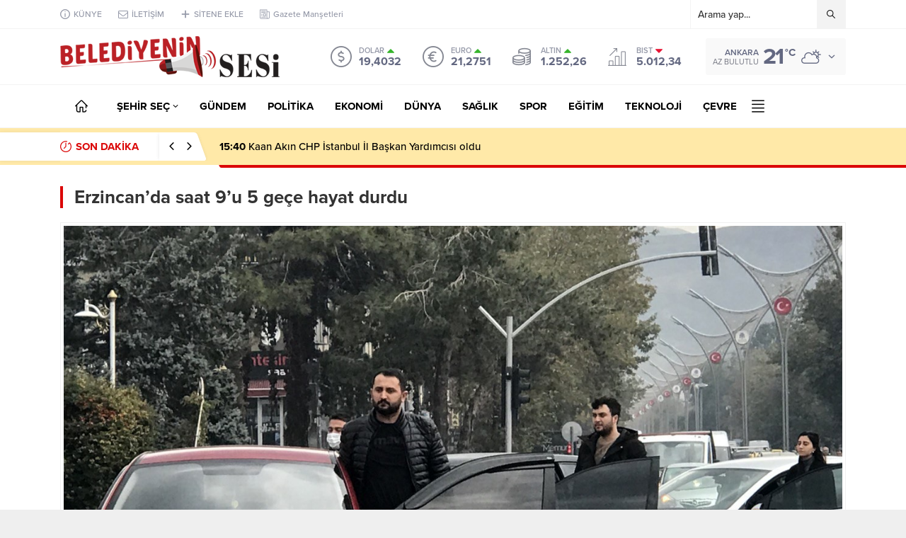

--- FILE ---
content_type: text/html; charset=UTF-8
request_url: https://www.belediyeninsesi.com/gundem/erzincanda-saat-9u-5-gece-hayat-durdu/32171
body_size: 17393
content:
<!DOCTYPE html>
<html lang="tr">
<head><title>Erzincan’da saat 9’u 5 geçe hayat durdu &#8211; Belediyenin Sesi</title>
<meta name='robots' content='max-image-preview:large' />
<link rel='dns-prefetch' href='//use.typekit.net' />
<link rel="alternate" type="application/rss+xml" title="Belediyenin Sesi &raquo; beslemesi" href="https://www.belediyeninsesi.com/feed" />
<link rel="alternate" type="application/rss+xml" title="Belediyenin Sesi &raquo; yorum beslemesi" href="https://www.belediyeninsesi.com/comments/feed" />
<link rel='stylesheet' id='wp-block-library-css' href='https://www.belediyeninsesi.com/wp-includes/css/dist/block-library/style.min.css?ver=6.2' media='all' />
<style id='wp-block-library-theme-inline-css'>
.wp-block-audio figcaption{color:#555;font-size:13px;text-align:center}.is-dark-theme .wp-block-audio figcaption{color:hsla(0,0%,100%,.65)}.wp-block-audio{margin:0 0 1em}.wp-block-code{border:1px solid #ccc;border-radius:4px;font-family:Menlo,Consolas,monaco,monospace;padding:.8em 1em}.wp-block-embed figcaption{color:#555;font-size:13px;text-align:center}.is-dark-theme .wp-block-embed figcaption{color:hsla(0,0%,100%,.65)}.wp-block-embed{margin:0 0 1em}.blocks-gallery-caption{color:#555;font-size:13px;text-align:center}.is-dark-theme .blocks-gallery-caption{color:hsla(0,0%,100%,.65)}.wp-block-image figcaption{color:#555;font-size:13px;text-align:center}.is-dark-theme .wp-block-image figcaption{color:hsla(0,0%,100%,.65)}.wp-block-image{margin:0 0 1em}.wp-block-pullquote{border-bottom:4px solid;border-top:4px solid;color:currentColor;margin-bottom:1.75em}.wp-block-pullquote cite,.wp-block-pullquote footer,.wp-block-pullquote__citation{color:currentColor;font-size:.8125em;font-style:normal;text-transform:uppercase}.wp-block-quote{border-left:.25em solid;margin:0 0 1.75em;padding-left:1em}.wp-block-quote cite,.wp-block-quote footer{color:currentColor;font-size:.8125em;font-style:normal;position:relative}.wp-block-quote.has-text-align-right{border-left:none;border-right:.25em solid;padding-left:0;padding-right:1em}.wp-block-quote.has-text-align-center{border:none;padding-left:0}.wp-block-quote.is-large,.wp-block-quote.is-style-large,.wp-block-quote.is-style-plain{border:none}.wp-block-search .wp-block-search__label{font-weight:700}.wp-block-search__button{border:1px solid #ccc;padding:.375em .625em}:where(.wp-block-group.has-background){padding:1.25em 2.375em}.wp-block-separator.has-css-opacity{opacity:.4}.wp-block-separator{border:none;border-bottom:2px solid;margin-left:auto;margin-right:auto}.wp-block-separator.has-alpha-channel-opacity{opacity:1}.wp-block-separator:not(.is-style-wide):not(.is-style-dots){width:100px}.wp-block-separator.has-background:not(.is-style-dots){border-bottom:none;height:1px}.wp-block-separator.has-background:not(.is-style-wide):not(.is-style-dots){height:2px}.wp-block-table{margin:0 0 1em}.wp-block-table td,.wp-block-table th{word-break:normal}.wp-block-table figcaption{color:#555;font-size:13px;text-align:center}.is-dark-theme .wp-block-table figcaption{color:hsla(0,0%,100%,.65)}.wp-block-video figcaption{color:#555;font-size:13px;text-align:center}.is-dark-theme .wp-block-video figcaption{color:hsla(0,0%,100%,.65)}.wp-block-video{margin:0 0 1em}.wp-block-template-part.has-background{margin-bottom:0;margin-top:0;padding:1.25em 2.375em}
</style>
<link rel='stylesheet' id='classic-theme-styles-css' href='https://www.belediyeninsesi.com/wp-includes/css/classic-themes.min.css?ver=6.2' media='all' />
<style id='global-styles-inline-css'>
body{--wp--preset--color--black: #000000;--wp--preset--color--cyan-bluish-gray: #abb8c3;--wp--preset--color--white: #ffffff;--wp--preset--color--pale-pink: #f78da7;--wp--preset--color--vivid-red: #cf2e2e;--wp--preset--color--luminous-vivid-orange: #ff6900;--wp--preset--color--luminous-vivid-amber: #fcb900;--wp--preset--color--light-green-cyan: #7bdcb5;--wp--preset--color--vivid-green-cyan: #00d084;--wp--preset--color--pale-cyan-blue: #8ed1fc;--wp--preset--color--vivid-cyan-blue: #0693e3;--wp--preset--color--vivid-purple: #9b51e0;--wp--preset--gradient--vivid-cyan-blue-to-vivid-purple: linear-gradient(135deg,rgba(6,147,227,1) 0%,rgb(155,81,224) 100%);--wp--preset--gradient--light-green-cyan-to-vivid-green-cyan: linear-gradient(135deg,rgb(122,220,180) 0%,rgb(0,208,130) 100%);--wp--preset--gradient--luminous-vivid-amber-to-luminous-vivid-orange: linear-gradient(135deg,rgba(252,185,0,1) 0%,rgba(255,105,0,1) 100%);--wp--preset--gradient--luminous-vivid-orange-to-vivid-red: linear-gradient(135deg,rgba(255,105,0,1) 0%,rgb(207,46,46) 100%);--wp--preset--gradient--very-light-gray-to-cyan-bluish-gray: linear-gradient(135deg,rgb(238,238,238) 0%,rgb(169,184,195) 100%);--wp--preset--gradient--cool-to-warm-spectrum: linear-gradient(135deg,rgb(74,234,220) 0%,rgb(151,120,209) 20%,rgb(207,42,186) 40%,rgb(238,44,130) 60%,rgb(251,105,98) 80%,rgb(254,248,76) 100%);--wp--preset--gradient--blush-light-purple: linear-gradient(135deg,rgb(255,206,236) 0%,rgb(152,150,240) 100%);--wp--preset--gradient--blush-bordeaux: linear-gradient(135deg,rgb(254,205,165) 0%,rgb(254,45,45) 50%,rgb(107,0,62) 100%);--wp--preset--gradient--luminous-dusk: linear-gradient(135deg,rgb(255,203,112) 0%,rgb(199,81,192) 50%,rgb(65,88,208) 100%);--wp--preset--gradient--pale-ocean: linear-gradient(135deg,rgb(255,245,203) 0%,rgb(182,227,212) 50%,rgb(51,167,181) 100%);--wp--preset--gradient--electric-grass: linear-gradient(135deg,rgb(202,248,128) 0%,rgb(113,206,126) 100%);--wp--preset--gradient--midnight: linear-gradient(135deg,rgb(2,3,129) 0%,rgb(40,116,252) 100%);--wp--preset--duotone--dark-grayscale: url('#wp-duotone-dark-grayscale');--wp--preset--duotone--grayscale: url('#wp-duotone-grayscale');--wp--preset--duotone--purple-yellow: url('#wp-duotone-purple-yellow');--wp--preset--duotone--blue-red: url('#wp-duotone-blue-red');--wp--preset--duotone--midnight: url('#wp-duotone-midnight');--wp--preset--duotone--magenta-yellow: url('#wp-duotone-magenta-yellow');--wp--preset--duotone--purple-green: url('#wp-duotone-purple-green');--wp--preset--duotone--blue-orange: url('#wp-duotone-blue-orange');--wp--preset--font-size--small: 13px;--wp--preset--font-size--medium: 20px;--wp--preset--font-size--large: 36px;--wp--preset--font-size--x-large: 42px;--wp--preset--spacing--20: 0.44rem;--wp--preset--spacing--30: 0.67rem;--wp--preset--spacing--40: 1rem;--wp--preset--spacing--50: 1.5rem;--wp--preset--spacing--60: 2.25rem;--wp--preset--spacing--70: 3.38rem;--wp--preset--spacing--80: 5.06rem;--wp--preset--shadow--natural: 6px 6px 9px rgba(0, 0, 0, 0.2);--wp--preset--shadow--deep: 12px 12px 50px rgba(0, 0, 0, 0.4);--wp--preset--shadow--sharp: 6px 6px 0px rgba(0, 0, 0, 0.2);--wp--preset--shadow--outlined: 6px 6px 0px -3px rgba(255, 255, 255, 1), 6px 6px rgba(0, 0, 0, 1);--wp--preset--shadow--crisp: 6px 6px 0px rgba(0, 0, 0, 1);}:where(.is-layout-flex){gap: 0.5em;}body .is-layout-flow > .alignleft{float: left;margin-inline-start: 0;margin-inline-end: 2em;}body .is-layout-flow > .alignright{float: right;margin-inline-start: 2em;margin-inline-end: 0;}body .is-layout-flow > .aligncenter{margin-left: auto !important;margin-right: auto !important;}body .is-layout-constrained > .alignleft{float: left;margin-inline-start: 0;margin-inline-end: 2em;}body .is-layout-constrained > .alignright{float: right;margin-inline-start: 2em;margin-inline-end: 0;}body .is-layout-constrained > .aligncenter{margin-left: auto !important;margin-right: auto !important;}body .is-layout-constrained > :where(:not(.alignleft):not(.alignright):not(.alignfull)){max-width: var(--wp--style--global--content-size);margin-left: auto !important;margin-right: auto !important;}body .is-layout-constrained > .alignwide{max-width: var(--wp--style--global--wide-size);}body .is-layout-flex{display: flex;}body .is-layout-flex{flex-wrap: wrap;align-items: center;}body .is-layout-flex > *{margin: 0;}:where(.wp-block-columns.is-layout-flex){gap: 2em;}.has-black-color{color: var(--wp--preset--color--black) !important;}.has-cyan-bluish-gray-color{color: var(--wp--preset--color--cyan-bluish-gray) !important;}.has-white-color{color: var(--wp--preset--color--white) !important;}.has-pale-pink-color{color: var(--wp--preset--color--pale-pink) !important;}.has-vivid-red-color{color: var(--wp--preset--color--vivid-red) !important;}.has-luminous-vivid-orange-color{color: var(--wp--preset--color--luminous-vivid-orange) !important;}.has-luminous-vivid-amber-color{color: var(--wp--preset--color--luminous-vivid-amber) !important;}.has-light-green-cyan-color{color: var(--wp--preset--color--light-green-cyan) !important;}.has-vivid-green-cyan-color{color: var(--wp--preset--color--vivid-green-cyan) !important;}.has-pale-cyan-blue-color{color: var(--wp--preset--color--pale-cyan-blue) !important;}.has-vivid-cyan-blue-color{color: var(--wp--preset--color--vivid-cyan-blue) !important;}.has-vivid-purple-color{color: var(--wp--preset--color--vivid-purple) !important;}.has-black-background-color{background-color: var(--wp--preset--color--black) !important;}.has-cyan-bluish-gray-background-color{background-color: var(--wp--preset--color--cyan-bluish-gray) !important;}.has-white-background-color{background-color: var(--wp--preset--color--white) !important;}.has-pale-pink-background-color{background-color: var(--wp--preset--color--pale-pink) !important;}.has-vivid-red-background-color{background-color: var(--wp--preset--color--vivid-red) !important;}.has-luminous-vivid-orange-background-color{background-color: var(--wp--preset--color--luminous-vivid-orange) !important;}.has-luminous-vivid-amber-background-color{background-color: var(--wp--preset--color--luminous-vivid-amber) !important;}.has-light-green-cyan-background-color{background-color: var(--wp--preset--color--light-green-cyan) !important;}.has-vivid-green-cyan-background-color{background-color: var(--wp--preset--color--vivid-green-cyan) !important;}.has-pale-cyan-blue-background-color{background-color: var(--wp--preset--color--pale-cyan-blue) !important;}.has-vivid-cyan-blue-background-color{background-color: var(--wp--preset--color--vivid-cyan-blue) !important;}.has-vivid-purple-background-color{background-color: var(--wp--preset--color--vivid-purple) !important;}.has-black-border-color{border-color: var(--wp--preset--color--black) !important;}.has-cyan-bluish-gray-border-color{border-color: var(--wp--preset--color--cyan-bluish-gray) !important;}.has-white-border-color{border-color: var(--wp--preset--color--white) !important;}.has-pale-pink-border-color{border-color: var(--wp--preset--color--pale-pink) !important;}.has-vivid-red-border-color{border-color: var(--wp--preset--color--vivid-red) !important;}.has-luminous-vivid-orange-border-color{border-color: var(--wp--preset--color--luminous-vivid-orange) !important;}.has-luminous-vivid-amber-border-color{border-color: var(--wp--preset--color--luminous-vivid-amber) !important;}.has-light-green-cyan-border-color{border-color: var(--wp--preset--color--light-green-cyan) !important;}.has-vivid-green-cyan-border-color{border-color: var(--wp--preset--color--vivid-green-cyan) !important;}.has-pale-cyan-blue-border-color{border-color: var(--wp--preset--color--pale-cyan-blue) !important;}.has-vivid-cyan-blue-border-color{border-color: var(--wp--preset--color--vivid-cyan-blue) !important;}.has-vivid-purple-border-color{border-color: var(--wp--preset--color--vivid-purple) !important;}.has-vivid-cyan-blue-to-vivid-purple-gradient-background{background: var(--wp--preset--gradient--vivid-cyan-blue-to-vivid-purple) !important;}.has-light-green-cyan-to-vivid-green-cyan-gradient-background{background: var(--wp--preset--gradient--light-green-cyan-to-vivid-green-cyan) !important;}.has-luminous-vivid-amber-to-luminous-vivid-orange-gradient-background{background: var(--wp--preset--gradient--luminous-vivid-amber-to-luminous-vivid-orange) !important;}.has-luminous-vivid-orange-to-vivid-red-gradient-background{background: var(--wp--preset--gradient--luminous-vivid-orange-to-vivid-red) !important;}.has-very-light-gray-to-cyan-bluish-gray-gradient-background{background: var(--wp--preset--gradient--very-light-gray-to-cyan-bluish-gray) !important;}.has-cool-to-warm-spectrum-gradient-background{background: var(--wp--preset--gradient--cool-to-warm-spectrum) !important;}.has-blush-light-purple-gradient-background{background: var(--wp--preset--gradient--blush-light-purple) !important;}.has-blush-bordeaux-gradient-background{background: var(--wp--preset--gradient--blush-bordeaux) !important;}.has-luminous-dusk-gradient-background{background: var(--wp--preset--gradient--luminous-dusk) !important;}.has-pale-ocean-gradient-background{background: var(--wp--preset--gradient--pale-ocean) !important;}.has-electric-grass-gradient-background{background: var(--wp--preset--gradient--electric-grass) !important;}.has-midnight-gradient-background{background: var(--wp--preset--gradient--midnight) !important;}.has-small-font-size{font-size: var(--wp--preset--font-size--small) !important;}.has-medium-font-size{font-size: var(--wp--preset--font-size--medium) !important;}.has-large-font-size{font-size: var(--wp--preset--font-size--large) !important;}.has-x-large-font-size{font-size: var(--wp--preset--font-size--x-large) !important;}
.wp-block-navigation a:where(:not(.wp-element-button)){color: inherit;}
:where(.wp-block-columns.is-layout-flex){gap: 2em;}
.wp-block-pullquote{font-size: 1.5em;line-height: 1.6;}
</style>
<link rel='stylesheet' id='safirstyle-css' href='https://www.belediyeninsesi.com/wp-content/themes/Anka/style.css?ver=6.2' media='all' />
<link rel='stylesheet' id='safirfont-css' href='https://use.typekit.net/yrz3czf.css?ver=6.2' media='all' />
<link rel='stylesheet' id='fancybox-css' href='https://www.belediyeninsesi.com/wp-content/themes/Anka/lib/fancybox/jquery.fancybox.min.css?ver=6.2' media='all' />
<script src='https://www.belediyeninsesi.com/wp-includes/js/jquery/jquery.min.js?ver=3.6.3' id='jquery-core-js'></script>
<script src='https://www.belediyeninsesi.com/wp-includes/js/jquery/jquery-migrate.min.js?ver=3.4.0' id='jquery-migrate-js'></script>
<link rel="https://api.w.org/" href="https://www.belediyeninsesi.com/wp-json/" /><link rel="alternate" type="application/json" href="https://www.belediyeninsesi.com/wp-json/wp/v2/posts/32171" /><link rel="EditURI" type="application/rsd+xml" title="RSD" href="https://www.belediyeninsesi.com/xmlrpc.php?rsd" />
<link rel="wlwmanifest" type="application/wlwmanifest+xml" href="https://www.belediyeninsesi.com/wp-includes/wlwmanifest.xml" />
<link rel="canonical" href="https://www.belediyeninsesi.com/gundem/erzincanda-saat-9u-5-gece-hayat-durdu/32171" />
<link rel='shortlink' href='https://www.belediyeninsesi.com/?p=32171' />
<link rel="alternate" type="application/json+oembed" href="https://www.belediyeninsesi.com/wp-json/oembed/1.0/embed?url=https%3A%2F%2Fwww.belediyeninsesi.com%2Fgundem%2Ferzincanda-saat-9u-5-gece-hayat-durdu%2F32171" />
<link rel="alternate" type="text/xml+oembed" href="https://www.belediyeninsesi.com/wp-json/oembed/1.0/embed?url=https%3A%2F%2Fwww.belediyeninsesi.com%2Fgundem%2Ferzincanda-saat-9u-5-gece-hayat-durdu%2F32171&#038;format=xml" />
	<meta name="viewport" content="width=device-width, initial-scale=1" />
	<meta charset="UTF-8" />
	<link rel="shortcut icon" href="https://www.belediyeninsesi.com/wp-content/uploads/2021/09/belediyeninsesi-favicon.png">
		<!--[if lt IE 9]><script src="https://www.belediyeninsesi.com/wp-content/themes/Anka/scripts/html5shiv.js"></script><![endif]-->
	<meta name="yandex-verification" content="420b3f1ce9a66e1d" /><!-- Global site tag (gtag.js) - Google Analytics -->
<script async src="https://www.googletagmanager.com/gtag/js?id=UA-187457069-4"></script>
<script>
  window.dataLayer = window.dataLayer || [];
  function gtag(){dataLayer.push(arguments);}
  gtag('js', new Date());

  gtag('config', 'UA-187457069-4');
</script><style>.reading a{color:;}.reading h1,.reading h2,.reading h3,.reading h4,.reading h5,.reading h6{ color:;}#breakingGroup,#breakingGroup .breakingContainer{position:relative;background:#ffe9a8;} #breakingGroup .breakingTitle,#breakingGroup .arrows span:hover,.mainHeading .title,.safirWidget .post:hover .title a,.sliderWidget .slider .owl-dots .owl-dot.ads a,.sliderWidget .slider .tButtonLink,footer .footermenu1 li a:hover,.optWidget .hamburger,.scoresWidget table .order,.authorPostsBlock .item a:hover,.safirCustomMenu a:hover,#menu .sub-menu li span.icon,.authorsWidget .author-name a,aside.profile .userMenu a .icon:before,#profile .table .postContainer .title a:hover,a,h1,h2,h3,h4,h5,h6,#menu>ul>li:hover>a,#menu>ul>li.active>a,.safirForm p>span:before{color:#db0707;}#toplogin .button,#breaking .items:before,#breakingGroup:after,.mainHeading:after,.mainHeading .icon:before,.advancedPostsWidget4 .slider .owl-dot,.postthumb .safirCategoryMeta a,.sliderWidget .slider .post .title:before,.wideSlider .owl-dots .owl-dot:after,.wideSlider .owl-dots .owl-dot.active a,.sliderWidget .slider .owl-dots .owl-dot.active,.optWidget .options,.safirTop,.pageHeading:before,.safirnavi .current,#logo .mobileButtons .toggleMenu,.hamburgerMenuButton:before,.authorsWidget .allLink a,.burcList a .hover:after,#gallery-nav a:hover,#gallery-nav a.active,form button.submit,form input[type=submit],.sfrIconForm form .fileLabel span.button,.safirButton,.pageHeading .inner:before,#gallery-links a,#switcher .icon,.tabbedWidget .tabheading a.active,.tabbedWidget .line{background:#db0707;}.sliderWidget .owl-carousel{border-color:#db0707;}.advancedPostsWidget4 .slider .owl-dot:before{border-color:transparent transparent #db0707 transparent;}.safirthumb{padding-bottom:56.25%;}.advancedPostsWidget5 .post-container:nth-child(2) .safirthumb,.advancedPostsWidget5 .post-container:nth-child(3) .safirthumb{padding-bottom:54.84375%;}#breakingGroup .breakingTitle{flex:1 0 240px;max-width:240px;}.safirWidget.color107 .mainHeading .title,.safirWidget.color107 .post:hover .title a,.sliderWidget.color107 .slider .owl-dots .owl-dot.ads a,.sliderWidget.color107 .slider .tButtonLink,.scoresWidget.color107 table .order,.safirCustomMenu.color107 a:hover,.optWidget.color107 .hamburger{color:;}.advancedPostsWidget1.color107 .postthumb .safirCategoryMeta a,.advancedPostsWidget1 .postthumb .safirCategoryMeta a.sfrCatClr.cat107,.safirWidget.color107 .mainHeading .icon:before,.safirWidget.color107 .mainHeading:after,.advancedPostsWidget4.color107 .slider .owl-dot,.sliderWidget.color107 .slider .owl-dots .owl-dot.active,.sliderWidget.color107 .slider .post .title:before,.wideSlider.color107 .owl-dots .owl-dot,.wideSlider.color107 .owl-dots .owl-dot.active a,.optWidget.color107 .options,.tabbedWidget .tabheading a.active.color107,.tabbedWidget .line.color107,.pageHeading.color107:before,.wideSlider.color107 .owl-dots .owl-dot:after,.wideSlider.color107 .owl-dots .owl-dot.active a{background:;}.advancedPostsWidget4.color107 .slider .owl-dot:before{border-color:transparent transparenttransparent;}.sliderWidget.color107 .owl-carousel{border-color:;}.safirWidget.color22 .mainHeading .title,.safirWidget.color22 .post:hover .title a,.sliderWidget.color22 .slider .owl-dots .owl-dot.ads a,.sliderWidget.color22 .slider .tButtonLink,.scoresWidget.color22 table .order,.safirCustomMenu.color22 a:hover,.optWidget.color22 .hamburger{color:#db0707;}.advancedPostsWidget1.color22 .postthumb .safirCategoryMeta a,.advancedPostsWidget1 .postthumb .safirCategoryMeta a.sfrCatClr.cat22,.safirWidget.color22 .mainHeading .icon:before,.safirWidget.color22 .mainHeading:after,.advancedPostsWidget4.color22 .slider .owl-dot,.sliderWidget.color22 .slider .owl-dots .owl-dot.active,.sliderWidget.color22 .slider .post .title:before,.wideSlider.color22 .owl-dots .owl-dot,.wideSlider.color22 .owl-dots .owl-dot.active a,.optWidget.color22 .options,.tabbedWidget .tabheading a.active.color22,.tabbedWidget .line.color22,.pageHeading.color22:before,.wideSlider.color22 .owl-dots .owl-dot:after,.wideSlider.color22 .owl-dots .owl-dot.active a{background:#db0707;}.advancedPostsWidget4.color22 .slider .owl-dot:before{border-color:transparent transparent #db0707 transparent;}.sliderWidget.color22 .owl-carousel{border-color:#db0707;}.safirWidget.color23 .mainHeading .title,.safirWidget.color23 .post:hover .title a,.sliderWidget.color23 .slider .owl-dots .owl-dot.ads a,.sliderWidget.color23 .slider .tButtonLink,.scoresWidget.color23 table .order,.safirCustomMenu.color23 a:hover,.optWidget.color23 .hamburger{color:#db0707;}.advancedPostsWidget1.color23 .postthumb .safirCategoryMeta a,.advancedPostsWidget1 .postthumb .safirCategoryMeta a.sfrCatClr.cat23,.safirWidget.color23 .mainHeading .icon:before,.safirWidget.color23 .mainHeading:after,.advancedPostsWidget4.color23 .slider .owl-dot,.sliderWidget.color23 .slider .owl-dots .owl-dot.active,.sliderWidget.color23 .slider .post .title:before,.wideSlider.color23 .owl-dots .owl-dot,.wideSlider.color23 .owl-dots .owl-dot.active a,.optWidget.color23 .options,.tabbedWidget .tabheading a.active.color23,.tabbedWidget .line.color23,.pageHeading.color23:before,.wideSlider.color23 .owl-dots .owl-dot:after,.wideSlider.color23 .owl-dots .owl-dot.active a{background:#db0707;}.advancedPostsWidget4.color23 .slider .owl-dot:before{border-color:transparent transparent #db0707 transparent;}.sliderWidget.color23 .owl-carousel{border-color:#db0707;}.safirWidget.color24 .mainHeading .title,.safirWidget.color24 .post:hover .title a,.sliderWidget.color24 .slider .owl-dots .owl-dot.ads a,.sliderWidget.color24 .slider .tButtonLink,.scoresWidget.color24 table .order,.safirCustomMenu.color24 a:hover,.optWidget.color24 .hamburger{color:#db0707;}.advancedPostsWidget1.color24 .postthumb .safirCategoryMeta a,.advancedPostsWidget1 .postthumb .safirCategoryMeta a.sfrCatClr.cat24,.safirWidget.color24 .mainHeading .icon:before,.safirWidget.color24 .mainHeading:after,.advancedPostsWidget4.color24 .slider .owl-dot,.sliderWidget.color24 .slider .owl-dots .owl-dot.active,.sliderWidget.color24 .slider .post .title:before,.wideSlider.color24 .owl-dots .owl-dot,.wideSlider.color24 .owl-dots .owl-dot.active a,.optWidget.color24 .options,.tabbedWidget .tabheading a.active.color24,.tabbedWidget .line.color24,.pageHeading.color24:before,.wideSlider.color24 .owl-dots .owl-dot:after,.wideSlider.color24 .owl-dots .owl-dot.active a{background:#db0707;}.advancedPostsWidget4.color24 .slider .owl-dot:before{border-color:transparent transparent #db0707 transparent;}.sliderWidget.color24 .owl-carousel{border-color:#db0707;}.safirWidget.color25 .mainHeading .title,.safirWidget.color25 .post:hover .title a,.sliderWidget.color25 .slider .owl-dots .owl-dot.ads a,.sliderWidget.color25 .slider .tButtonLink,.scoresWidget.color25 table .order,.safirCustomMenu.color25 a:hover,.optWidget.color25 .hamburger{color:#db0707;}.advancedPostsWidget1.color25 .postthumb .safirCategoryMeta a,.advancedPostsWidget1 .postthumb .safirCategoryMeta a.sfrCatClr.cat25,.safirWidget.color25 .mainHeading .icon:before,.safirWidget.color25 .mainHeading:after,.advancedPostsWidget4.color25 .slider .owl-dot,.sliderWidget.color25 .slider .owl-dots .owl-dot.active,.sliderWidget.color25 .slider .post .title:before,.wideSlider.color25 .owl-dots .owl-dot,.wideSlider.color25 .owl-dots .owl-dot.active a,.optWidget.color25 .options,.tabbedWidget .tabheading a.active.color25,.tabbedWidget .line.color25,.pageHeading.color25:before,.wideSlider.color25 .owl-dots .owl-dot:after,.wideSlider.color25 .owl-dots .owl-dot.active a{background:#db0707;}.advancedPostsWidget4.color25 .slider .owl-dot:before{border-color:transparent transparent #db0707 transparent;}.sliderWidget.color25 .owl-carousel{border-color:#db0707;}.safirWidget.color26 .mainHeading .title,.safirWidget.color26 .post:hover .title a,.sliderWidget.color26 .slider .owl-dots .owl-dot.ads a,.sliderWidget.color26 .slider .tButtonLink,.scoresWidget.color26 table .order,.safirCustomMenu.color26 a:hover,.optWidget.color26 .hamburger{color:#db0707;}.advancedPostsWidget1.color26 .postthumb .safirCategoryMeta a,.advancedPostsWidget1 .postthumb .safirCategoryMeta a.sfrCatClr.cat26,.safirWidget.color26 .mainHeading .icon:before,.safirWidget.color26 .mainHeading:after,.advancedPostsWidget4.color26 .slider .owl-dot,.sliderWidget.color26 .slider .owl-dots .owl-dot.active,.sliderWidget.color26 .slider .post .title:before,.wideSlider.color26 .owl-dots .owl-dot,.wideSlider.color26 .owl-dots .owl-dot.active a,.optWidget.color26 .options,.tabbedWidget .tabheading a.active.color26,.tabbedWidget .line.color26,.pageHeading.color26:before,.wideSlider.color26 .owl-dots .owl-dot:after,.wideSlider.color26 .owl-dots .owl-dot.active a{background:#db0707;}.advancedPostsWidget4.color26 .slider .owl-dot:before{border-color:transparent transparent #db0707 transparent;}.sliderWidget.color26 .owl-carousel{border-color:#db0707;}.safirWidget.color27 .mainHeading .title,.safirWidget.color27 .post:hover .title a,.sliderWidget.color27 .slider .owl-dots .owl-dot.ads a,.sliderWidget.color27 .slider .tButtonLink,.scoresWidget.color27 table .order,.safirCustomMenu.color27 a:hover,.optWidget.color27 .hamburger{color:#db0707;}.advancedPostsWidget1.color27 .postthumb .safirCategoryMeta a,.advancedPostsWidget1 .postthumb .safirCategoryMeta a.sfrCatClr.cat27,.safirWidget.color27 .mainHeading .icon:before,.safirWidget.color27 .mainHeading:after,.advancedPostsWidget4.color27 .slider .owl-dot,.sliderWidget.color27 .slider .owl-dots .owl-dot.active,.sliderWidget.color27 .slider .post .title:before,.wideSlider.color27 .owl-dots .owl-dot,.wideSlider.color27 .owl-dots .owl-dot.active a,.optWidget.color27 .options,.tabbedWidget .tabheading a.active.color27,.tabbedWidget .line.color27,.pageHeading.color27:before,.wideSlider.color27 .owl-dots .owl-dot:after,.wideSlider.color27 .owl-dots .owl-dot.active a{background:#db0707;}.advancedPostsWidget4.color27 .slider .owl-dot:before{border-color:transparent transparent #db0707 transparent;}.sliderWidget.color27 .owl-carousel{border-color:#db0707;}.safirWidget.color28 .mainHeading .title,.safirWidget.color28 .post:hover .title a,.sliderWidget.color28 .slider .owl-dots .owl-dot.ads a,.sliderWidget.color28 .slider .tButtonLink,.scoresWidget.color28 table .order,.safirCustomMenu.color28 a:hover,.optWidget.color28 .hamburger{color:#db0707;}.advancedPostsWidget1.color28 .postthumb .safirCategoryMeta a,.advancedPostsWidget1 .postthumb .safirCategoryMeta a.sfrCatClr.cat28,.safirWidget.color28 .mainHeading .icon:before,.safirWidget.color28 .mainHeading:after,.advancedPostsWidget4.color28 .slider .owl-dot,.sliderWidget.color28 .slider .owl-dots .owl-dot.active,.sliderWidget.color28 .slider .post .title:before,.wideSlider.color28 .owl-dots .owl-dot,.wideSlider.color28 .owl-dots .owl-dot.active a,.optWidget.color28 .options,.tabbedWidget .tabheading a.active.color28,.tabbedWidget .line.color28,.pageHeading.color28:before,.wideSlider.color28 .owl-dots .owl-dot:after,.wideSlider.color28 .owl-dots .owl-dot.active a{background:#db0707;}.advancedPostsWidget4.color28 .slider .owl-dot:before{border-color:transparent transparent #db0707 transparent;}.sliderWidget.color28 .owl-carousel{border-color:#db0707;}.safirWidget.color29 .mainHeading .title,.safirWidget.color29 .post:hover .title a,.sliderWidget.color29 .slider .owl-dots .owl-dot.ads a,.sliderWidget.color29 .slider .tButtonLink,.scoresWidget.color29 table .order,.safirCustomMenu.color29 a:hover,.optWidget.color29 .hamburger{color:#db0707;}.advancedPostsWidget1.color29 .postthumb .safirCategoryMeta a,.advancedPostsWidget1 .postthumb .safirCategoryMeta a.sfrCatClr.cat29,.safirWidget.color29 .mainHeading .icon:before,.safirWidget.color29 .mainHeading:after,.advancedPostsWidget4.color29 .slider .owl-dot,.sliderWidget.color29 .slider .owl-dots .owl-dot.active,.sliderWidget.color29 .slider .post .title:before,.wideSlider.color29 .owl-dots .owl-dot,.wideSlider.color29 .owl-dots .owl-dot.active a,.optWidget.color29 .options,.tabbedWidget .tabheading a.active.color29,.tabbedWidget .line.color29,.pageHeading.color29:before,.wideSlider.color29 .owl-dots .owl-dot:after,.wideSlider.color29 .owl-dots .owl-dot.active a{background:#db0707;}.advancedPostsWidget4.color29 .slider .owl-dot:before{border-color:transparent transparent #db0707 transparent;}.sliderWidget.color29 .owl-carousel{border-color:#db0707;}.safirWidget.color30 .mainHeading .title,.safirWidget.color30 .post:hover .title a,.sliderWidget.color30 .slider .owl-dots .owl-dot.ads a,.sliderWidget.color30 .slider .tButtonLink,.scoresWidget.color30 table .order,.safirCustomMenu.color30 a:hover,.optWidget.color30 .hamburger{color:#db0707;}.advancedPostsWidget1.color30 .postthumb .safirCategoryMeta a,.advancedPostsWidget1 .postthumb .safirCategoryMeta a.sfrCatClr.cat30,.safirWidget.color30 .mainHeading .icon:before,.safirWidget.color30 .mainHeading:after,.advancedPostsWidget4.color30 .slider .owl-dot,.sliderWidget.color30 .slider .owl-dots .owl-dot.active,.sliderWidget.color30 .slider .post .title:before,.wideSlider.color30 .owl-dots .owl-dot,.wideSlider.color30 .owl-dots .owl-dot.active a,.optWidget.color30 .options,.tabbedWidget .tabheading a.active.color30,.tabbedWidget .line.color30,.pageHeading.color30:before,.wideSlider.color30 .owl-dots .owl-dot:after,.wideSlider.color30 .owl-dots .owl-dot.active a{background:#db0707;}.advancedPostsWidget4.color30 .slider .owl-dot:before{border-color:transparent transparent #db0707 transparent;}.sliderWidget.color30 .owl-carousel{border-color:#db0707;}.safirWidget.color31 .mainHeading .title,.safirWidget.color31 .post:hover .title a,.sliderWidget.color31 .slider .owl-dots .owl-dot.ads a,.sliderWidget.color31 .slider .tButtonLink,.scoresWidget.color31 table .order,.safirCustomMenu.color31 a:hover,.optWidget.color31 .hamburger{color:#db0707;}.advancedPostsWidget1.color31 .postthumb .safirCategoryMeta a,.advancedPostsWidget1 .postthumb .safirCategoryMeta a.sfrCatClr.cat31,.safirWidget.color31 .mainHeading .icon:before,.safirWidget.color31 .mainHeading:after,.advancedPostsWidget4.color31 .slider .owl-dot,.sliderWidget.color31 .slider .owl-dots .owl-dot.active,.sliderWidget.color31 .slider .post .title:before,.wideSlider.color31 .owl-dots .owl-dot,.wideSlider.color31 .owl-dots .owl-dot.active a,.optWidget.color31 .options,.tabbedWidget .tabheading a.active.color31,.tabbedWidget .line.color31,.pageHeading.color31:before,.wideSlider.color31 .owl-dots .owl-dot:after,.wideSlider.color31 .owl-dots .owl-dot.active a{background:#db0707;}.advancedPostsWidget4.color31 .slider .owl-dot:before{border-color:transparent transparent #db0707 transparent;}.sliderWidget.color31 .owl-carousel{border-color:#db0707;}.safirWidget.color32 .mainHeading .title,.safirWidget.color32 .post:hover .title a,.sliderWidget.color32 .slider .owl-dots .owl-dot.ads a,.sliderWidget.color32 .slider .tButtonLink,.scoresWidget.color32 table .order,.safirCustomMenu.color32 a:hover,.optWidget.color32 .hamburger{color:#db0707;}.advancedPostsWidget1.color32 .postthumb .safirCategoryMeta a,.advancedPostsWidget1 .postthumb .safirCategoryMeta a.sfrCatClr.cat32,.safirWidget.color32 .mainHeading .icon:before,.safirWidget.color32 .mainHeading:after,.advancedPostsWidget4.color32 .slider .owl-dot,.sliderWidget.color32 .slider .owl-dots .owl-dot.active,.sliderWidget.color32 .slider .post .title:before,.wideSlider.color32 .owl-dots .owl-dot,.wideSlider.color32 .owl-dots .owl-dot.active a,.optWidget.color32 .options,.tabbedWidget .tabheading a.active.color32,.tabbedWidget .line.color32,.pageHeading.color32:before,.wideSlider.color32 .owl-dots .owl-dot:after,.wideSlider.color32 .owl-dots .owl-dot.active a{background:#db0707;}.advancedPostsWidget4.color32 .slider .owl-dot:before{border-color:transparent transparent #db0707 transparent;}.sliderWidget.color32 .owl-carousel{border-color:#db0707;}.safirWidget.color33 .mainHeading .title,.safirWidget.color33 .post:hover .title a,.sliderWidget.color33 .slider .owl-dots .owl-dot.ads a,.sliderWidget.color33 .slider .tButtonLink,.scoresWidget.color33 table .order,.safirCustomMenu.color33 a:hover,.optWidget.color33 .hamburger{color:#db0707;}.advancedPostsWidget1.color33 .postthumb .safirCategoryMeta a,.advancedPostsWidget1 .postthumb .safirCategoryMeta a.sfrCatClr.cat33,.safirWidget.color33 .mainHeading .icon:before,.safirWidget.color33 .mainHeading:after,.advancedPostsWidget4.color33 .slider .owl-dot,.sliderWidget.color33 .slider .owl-dots .owl-dot.active,.sliderWidget.color33 .slider .post .title:before,.wideSlider.color33 .owl-dots .owl-dot,.wideSlider.color33 .owl-dots .owl-dot.active a,.optWidget.color33 .options,.tabbedWidget .tabheading a.active.color33,.tabbedWidget .line.color33,.pageHeading.color33:before,.wideSlider.color33 .owl-dots .owl-dot:after,.wideSlider.color33 .owl-dots .owl-dot.active a{background:#db0707;}.advancedPostsWidget4.color33 .slider .owl-dot:before{border-color:transparent transparent #db0707 transparent;}.sliderWidget.color33 .owl-carousel{border-color:#db0707;}.safirWidget.color34 .mainHeading .title,.safirWidget.color34 .post:hover .title a,.sliderWidget.color34 .slider .owl-dots .owl-dot.ads a,.sliderWidget.color34 .slider .tButtonLink,.scoresWidget.color34 table .order,.safirCustomMenu.color34 a:hover,.optWidget.color34 .hamburger{color:#db0707;}.advancedPostsWidget1.color34 .postthumb .safirCategoryMeta a,.advancedPostsWidget1 .postthumb .safirCategoryMeta a.sfrCatClr.cat34,.safirWidget.color34 .mainHeading .icon:before,.safirWidget.color34 .mainHeading:after,.advancedPostsWidget4.color34 .slider .owl-dot,.sliderWidget.color34 .slider .owl-dots .owl-dot.active,.sliderWidget.color34 .slider .post .title:before,.wideSlider.color34 .owl-dots .owl-dot,.wideSlider.color34 .owl-dots .owl-dot.active a,.optWidget.color34 .options,.tabbedWidget .tabheading a.active.color34,.tabbedWidget .line.color34,.pageHeading.color34:before,.wideSlider.color34 .owl-dots .owl-dot:after,.wideSlider.color34 .owl-dots .owl-dot.active a{background:#db0707;}.advancedPostsWidget4.color34 .slider .owl-dot:before{border-color:transparent transparent #db0707 transparent;}.sliderWidget.color34 .owl-carousel{border-color:#db0707;}.safirWidget.color35 .mainHeading .title,.safirWidget.color35 .post:hover .title a,.sliderWidget.color35 .slider .owl-dots .owl-dot.ads a,.sliderWidget.color35 .slider .tButtonLink,.scoresWidget.color35 table .order,.safirCustomMenu.color35 a:hover,.optWidget.color35 .hamburger{color:#db0707;}.advancedPostsWidget1.color35 .postthumb .safirCategoryMeta a,.advancedPostsWidget1 .postthumb .safirCategoryMeta a.sfrCatClr.cat35,.safirWidget.color35 .mainHeading .icon:before,.safirWidget.color35 .mainHeading:after,.advancedPostsWidget4.color35 .slider .owl-dot,.sliderWidget.color35 .slider .owl-dots .owl-dot.active,.sliderWidget.color35 .slider .post .title:before,.wideSlider.color35 .owl-dots .owl-dot,.wideSlider.color35 .owl-dots .owl-dot.active a,.optWidget.color35 .options,.tabbedWidget .tabheading a.active.color35,.tabbedWidget .line.color35,.pageHeading.color35:before,.wideSlider.color35 .owl-dots .owl-dot:after,.wideSlider.color35 .owl-dots .owl-dot.active a{background:#db0707;}.advancedPostsWidget4.color35 .slider .owl-dot:before{border-color:transparent transparent #db0707 transparent;}.sliderWidget.color35 .owl-carousel{border-color:#db0707;}.safirWidget.color36 .mainHeading .title,.safirWidget.color36 .post:hover .title a,.sliderWidget.color36 .slider .owl-dots .owl-dot.ads a,.sliderWidget.color36 .slider .tButtonLink,.scoresWidget.color36 table .order,.safirCustomMenu.color36 a:hover,.optWidget.color36 .hamburger{color:#db0707;}.advancedPostsWidget1.color36 .postthumb .safirCategoryMeta a,.advancedPostsWidget1 .postthumb .safirCategoryMeta a.sfrCatClr.cat36,.safirWidget.color36 .mainHeading .icon:before,.safirWidget.color36 .mainHeading:after,.advancedPostsWidget4.color36 .slider .owl-dot,.sliderWidget.color36 .slider .owl-dots .owl-dot.active,.sliderWidget.color36 .slider .post .title:before,.wideSlider.color36 .owl-dots .owl-dot,.wideSlider.color36 .owl-dots .owl-dot.active a,.optWidget.color36 .options,.tabbedWidget .tabheading a.active.color36,.tabbedWidget .line.color36,.pageHeading.color36:before,.wideSlider.color36 .owl-dots .owl-dot:after,.wideSlider.color36 .owl-dots .owl-dot.active a{background:#db0707;}.advancedPostsWidget4.color36 .slider .owl-dot:before{border-color:transparent transparent #db0707 transparent;}.sliderWidget.color36 .owl-carousel{border-color:#db0707;}.safirWidget.color37 .mainHeading .title,.safirWidget.color37 .post:hover .title a,.sliderWidget.color37 .slider .owl-dots .owl-dot.ads a,.sliderWidget.color37 .slider .tButtonLink,.scoresWidget.color37 table .order,.safirCustomMenu.color37 a:hover,.optWidget.color37 .hamburger{color:#db0707;}.advancedPostsWidget1.color37 .postthumb .safirCategoryMeta a,.advancedPostsWidget1 .postthumb .safirCategoryMeta a.sfrCatClr.cat37,.safirWidget.color37 .mainHeading .icon:before,.safirWidget.color37 .mainHeading:after,.advancedPostsWidget4.color37 .slider .owl-dot,.sliderWidget.color37 .slider .owl-dots .owl-dot.active,.sliderWidget.color37 .slider .post .title:before,.wideSlider.color37 .owl-dots .owl-dot,.wideSlider.color37 .owl-dots .owl-dot.active a,.optWidget.color37 .options,.tabbedWidget .tabheading a.active.color37,.tabbedWidget .line.color37,.pageHeading.color37:before,.wideSlider.color37 .owl-dots .owl-dot:after,.wideSlider.color37 .owl-dots .owl-dot.active a{background:#db0707;}.advancedPostsWidget4.color37 .slider .owl-dot:before{border-color:transparent transparent #db0707 transparent;}.sliderWidget.color37 .owl-carousel{border-color:#db0707;}.safirWidget.color38 .mainHeading .title,.safirWidget.color38 .post:hover .title a,.sliderWidget.color38 .slider .owl-dots .owl-dot.ads a,.sliderWidget.color38 .slider .tButtonLink,.scoresWidget.color38 table .order,.safirCustomMenu.color38 a:hover,.optWidget.color38 .hamburger{color:#db0707;}.advancedPostsWidget1.color38 .postthumb .safirCategoryMeta a,.advancedPostsWidget1 .postthumb .safirCategoryMeta a.sfrCatClr.cat38,.safirWidget.color38 .mainHeading .icon:before,.safirWidget.color38 .mainHeading:after,.advancedPostsWidget4.color38 .slider .owl-dot,.sliderWidget.color38 .slider .owl-dots .owl-dot.active,.sliderWidget.color38 .slider .post .title:before,.wideSlider.color38 .owl-dots .owl-dot,.wideSlider.color38 .owl-dots .owl-dot.active a,.optWidget.color38 .options,.tabbedWidget .tabheading a.active.color38,.tabbedWidget .line.color38,.pageHeading.color38:before,.wideSlider.color38 .owl-dots .owl-dot:after,.wideSlider.color38 .owl-dots .owl-dot.active a{background:#db0707;}.advancedPostsWidget4.color38 .slider .owl-dot:before{border-color:transparent transparent #db0707 transparent;}.sliderWidget.color38 .owl-carousel{border-color:#db0707;}.safirWidget.color39 .mainHeading .title,.safirWidget.color39 .post:hover .title a,.sliderWidget.color39 .slider .owl-dots .owl-dot.ads a,.sliderWidget.color39 .slider .tButtonLink,.scoresWidget.color39 table .order,.safirCustomMenu.color39 a:hover,.optWidget.color39 .hamburger{color:#db0707;}.advancedPostsWidget1.color39 .postthumb .safirCategoryMeta a,.advancedPostsWidget1 .postthumb .safirCategoryMeta a.sfrCatClr.cat39,.safirWidget.color39 .mainHeading .icon:before,.safirWidget.color39 .mainHeading:after,.advancedPostsWidget4.color39 .slider .owl-dot,.sliderWidget.color39 .slider .owl-dots .owl-dot.active,.sliderWidget.color39 .slider .post .title:before,.wideSlider.color39 .owl-dots .owl-dot,.wideSlider.color39 .owl-dots .owl-dot.active a,.optWidget.color39 .options,.tabbedWidget .tabheading a.active.color39,.tabbedWidget .line.color39,.pageHeading.color39:before,.wideSlider.color39 .owl-dots .owl-dot:after,.wideSlider.color39 .owl-dots .owl-dot.active a{background:#db0707;}.advancedPostsWidget4.color39 .slider .owl-dot:before{border-color:transparent transparent #db0707 transparent;}.sliderWidget.color39 .owl-carousel{border-color:#db0707;}.safirWidget.color103 .mainHeading .title,.safirWidget.color103 .post:hover .title a,.sliderWidget.color103 .slider .owl-dots .owl-dot.ads a,.sliderWidget.color103 .slider .tButtonLink,.scoresWidget.color103 table .order,.safirCustomMenu.color103 a:hover,.optWidget.color103 .hamburger{color:#db0707;}.advancedPostsWidget1.color103 .postthumb .safirCategoryMeta a,.advancedPostsWidget1 .postthumb .safirCategoryMeta a.sfrCatClr.cat103,.safirWidget.color103 .mainHeading .icon:before,.safirWidget.color103 .mainHeading:after,.advancedPostsWidget4.color103 .slider .owl-dot,.sliderWidget.color103 .slider .owl-dots .owl-dot.active,.sliderWidget.color103 .slider .post .title:before,.wideSlider.color103 .owl-dots .owl-dot,.wideSlider.color103 .owl-dots .owl-dot.active a,.optWidget.color103 .options,.tabbedWidget .tabheading a.active.color103,.tabbedWidget .line.color103,.pageHeading.color103:before,.wideSlider.color103 .owl-dots .owl-dot:after,.wideSlider.color103 .owl-dots .owl-dot.active a{background:#db0707;}.advancedPostsWidget4.color103 .slider .owl-dot:before{border-color:transparent transparent #db0707 transparent;}.sliderWidget.color103 .owl-carousel{border-color:#db0707;}.safirWidget.color40 .mainHeading .title,.safirWidget.color40 .post:hover .title a,.sliderWidget.color40 .slider .owl-dots .owl-dot.ads a,.sliderWidget.color40 .slider .tButtonLink,.scoresWidget.color40 table .order,.safirCustomMenu.color40 a:hover,.optWidget.color40 .hamburger{color:#db0707;}.advancedPostsWidget1.color40 .postthumb .safirCategoryMeta a,.advancedPostsWidget1 .postthumb .safirCategoryMeta a.sfrCatClr.cat40,.safirWidget.color40 .mainHeading .icon:before,.safirWidget.color40 .mainHeading:after,.advancedPostsWidget4.color40 .slider .owl-dot,.sliderWidget.color40 .slider .owl-dots .owl-dot.active,.sliderWidget.color40 .slider .post .title:before,.wideSlider.color40 .owl-dots .owl-dot,.wideSlider.color40 .owl-dots .owl-dot.active a,.optWidget.color40 .options,.tabbedWidget .tabheading a.active.color40,.tabbedWidget .line.color40,.pageHeading.color40:before,.wideSlider.color40 .owl-dots .owl-dot:after,.wideSlider.color40 .owl-dots .owl-dot.active a{background:#db0707;}.advancedPostsWidget4.color40 .slider .owl-dot:before{border-color:transparent transparent #db0707 transparent;}.sliderWidget.color40 .owl-carousel{border-color:#db0707;}.safirWidget.color41 .mainHeading .title,.safirWidget.color41 .post:hover .title a,.sliderWidget.color41 .slider .owl-dots .owl-dot.ads a,.sliderWidget.color41 .slider .tButtonLink,.scoresWidget.color41 table .order,.safirCustomMenu.color41 a:hover,.optWidget.color41 .hamburger{color:#db0707;}.advancedPostsWidget1.color41 .postthumb .safirCategoryMeta a,.advancedPostsWidget1 .postthumb .safirCategoryMeta a.sfrCatClr.cat41,.safirWidget.color41 .mainHeading .icon:before,.safirWidget.color41 .mainHeading:after,.advancedPostsWidget4.color41 .slider .owl-dot,.sliderWidget.color41 .slider .owl-dots .owl-dot.active,.sliderWidget.color41 .slider .post .title:before,.wideSlider.color41 .owl-dots .owl-dot,.wideSlider.color41 .owl-dots .owl-dot.active a,.optWidget.color41 .options,.tabbedWidget .tabheading a.active.color41,.tabbedWidget .line.color41,.pageHeading.color41:before,.wideSlider.color41 .owl-dots .owl-dot:after,.wideSlider.color41 .owl-dots .owl-dot.active a{background:#db0707;}.advancedPostsWidget4.color41 .slider .owl-dot:before{border-color:transparent transparent #db0707 transparent;}.sliderWidget.color41 .owl-carousel{border-color:#db0707;}.safirWidget.color42 .mainHeading .title,.safirWidget.color42 .post:hover .title a,.sliderWidget.color42 .slider .owl-dots .owl-dot.ads a,.sliderWidget.color42 .slider .tButtonLink,.scoresWidget.color42 table .order,.safirCustomMenu.color42 a:hover,.optWidget.color42 .hamburger{color:#db0707;}.advancedPostsWidget1.color42 .postthumb .safirCategoryMeta a,.advancedPostsWidget1 .postthumb .safirCategoryMeta a.sfrCatClr.cat42,.safirWidget.color42 .mainHeading .icon:before,.safirWidget.color42 .mainHeading:after,.advancedPostsWidget4.color42 .slider .owl-dot,.sliderWidget.color42 .slider .owl-dots .owl-dot.active,.sliderWidget.color42 .slider .post .title:before,.wideSlider.color42 .owl-dots .owl-dot,.wideSlider.color42 .owl-dots .owl-dot.active a,.optWidget.color42 .options,.tabbedWidget .tabheading a.active.color42,.tabbedWidget .line.color42,.pageHeading.color42:before,.wideSlider.color42 .owl-dots .owl-dot:after,.wideSlider.color42 .owl-dots .owl-dot.active a{background:#db0707;}.advancedPostsWidget4.color42 .slider .owl-dot:before{border-color:transparent transparent #db0707 transparent;}.sliderWidget.color42 .owl-carousel{border-color:#db0707;}.safirWidget.color43 .mainHeading .title,.safirWidget.color43 .post:hover .title a,.sliderWidget.color43 .slider .owl-dots .owl-dot.ads a,.sliderWidget.color43 .slider .tButtonLink,.scoresWidget.color43 table .order,.safirCustomMenu.color43 a:hover,.optWidget.color43 .hamburger{color:#db0707;}.advancedPostsWidget1.color43 .postthumb .safirCategoryMeta a,.advancedPostsWidget1 .postthumb .safirCategoryMeta a.sfrCatClr.cat43,.safirWidget.color43 .mainHeading .icon:before,.safirWidget.color43 .mainHeading:after,.advancedPostsWidget4.color43 .slider .owl-dot,.sliderWidget.color43 .slider .owl-dots .owl-dot.active,.sliderWidget.color43 .slider .post .title:before,.wideSlider.color43 .owl-dots .owl-dot,.wideSlider.color43 .owl-dots .owl-dot.active a,.optWidget.color43 .options,.tabbedWidget .tabheading a.active.color43,.tabbedWidget .line.color43,.pageHeading.color43:before,.wideSlider.color43 .owl-dots .owl-dot:after,.wideSlider.color43 .owl-dots .owl-dot.active a{background:#db0707;}.advancedPostsWidget4.color43 .slider .owl-dot:before{border-color:transparent transparent #db0707 transparent;}.sliderWidget.color43 .owl-carousel{border-color:#db0707;}.safirWidget.color44 .mainHeading .title,.safirWidget.color44 .post:hover .title a,.sliderWidget.color44 .slider .owl-dots .owl-dot.ads a,.sliderWidget.color44 .slider .tButtonLink,.scoresWidget.color44 table .order,.safirCustomMenu.color44 a:hover,.optWidget.color44 .hamburger{color:#db0707;}.advancedPostsWidget1.color44 .postthumb .safirCategoryMeta a,.advancedPostsWidget1 .postthumb .safirCategoryMeta a.sfrCatClr.cat44,.safirWidget.color44 .mainHeading .icon:before,.safirWidget.color44 .mainHeading:after,.advancedPostsWidget4.color44 .slider .owl-dot,.sliderWidget.color44 .slider .owl-dots .owl-dot.active,.sliderWidget.color44 .slider .post .title:before,.wideSlider.color44 .owl-dots .owl-dot,.wideSlider.color44 .owl-dots .owl-dot.active a,.optWidget.color44 .options,.tabbedWidget .tabheading a.active.color44,.tabbedWidget .line.color44,.pageHeading.color44:before,.wideSlider.color44 .owl-dots .owl-dot:after,.wideSlider.color44 .owl-dots .owl-dot.active a{background:#db0707;}.advancedPostsWidget4.color44 .slider .owl-dot:before{border-color:transparent transparent #db0707 transparent;}.sliderWidget.color44 .owl-carousel{border-color:#db0707;}.safirWidget.color6 .mainHeading .title,.safirWidget.color6 .post:hover .title a,.sliderWidget.color6 .slider .owl-dots .owl-dot.ads a,.sliderWidget.color6 .slider .tButtonLink,.scoresWidget.color6 table .order,.safirCustomMenu.color6 a:hover,.optWidget.color6 .hamburger{color:#1bf23e;}.advancedPostsWidget1.color6 .postthumb .safirCategoryMeta a,.advancedPostsWidget1 .postthumb .safirCategoryMeta a.sfrCatClr.cat6,.safirWidget.color6 .mainHeading .icon:before,.safirWidget.color6 .mainHeading:after,.advancedPostsWidget4.color6 .slider .owl-dot,.sliderWidget.color6 .slider .owl-dots .owl-dot.active,.sliderWidget.color6 .slider .post .title:before,.wideSlider.color6 .owl-dots .owl-dot,.wideSlider.color6 .owl-dots .owl-dot.active a,.optWidget.color6 .options,.tabbedWidget .tabheading a.active.color6,.tabbedWidget .line.color6,.pageHeading.color6:before,.wideSlider.color6 .owl-dots .owl-dot:after,.wideSlider.color6 .owl-dots .owl-dot.active a{background:#1bf23e;}.advancedPostsWidget4.color6 .slider .owl-dot:before{border-color:transparent transparent #1bf23e transparent;}.sliderWidget.color6 .owl-carousel{border-color:#1bf23e;}.safirWidget.color45 .mainHeading .title,.safirWidget.color45 .post:hover .title a,.sliderWidget.color45 .slider .owl-dots .owl-dot.ads a,.sliderWidget.color45 .slider .tButtonLink,.scoresWidget.color45 table .order,.safirCustomMenu.color45 a:hover,.optWidget.color45 .hamburger{color:#db0707;}.advancedPostsWidget1.color45 .postthumb .safirCategoryMeta a,.advancedPostsWidget1 .postthumb .safirCategoryMeta a.sfrCatClr.cat45,.safirWidget.color45 .mainHeading .icon:before,.safirWidget.color45 .mainHeading:after,.advancedPostsWidget4.color45 .slider .owl-dot,.sliderWidget.color45 .slider .owl-dots .owl-dot.active,.sliderWidget.color45 .slider .post .title:before,.wideSlider.color45 .owl-dots .owl-dot,.wideSlider.color45 .owl-dots .owl-dot.active a,.optWidget.color45 .options,.tabbedWidget .tabheading a.active.color45,.tabbedWidget .line.color45,.pageHeading.color45:before,.wideSlider.color45 .owl-dots .owl-dot:after,.wideSlider.color45 .owl-dots .owl-dot.active a{background:#db0707;}.advancedPostsWidget4.color45 .slider .owl-dot:before{border-color:transparent transparent #db0707 transparent;}.sliderWidget.color45 .owl-carousel{border-color:#db0707;}.safirWidget.color46 .mainHeading .title,.safirWidget.color46 .post:hover .title a,.sliderWidget.color46 .slider .owl-dots .owl-dot.ads a,.sliderWidget.color46 .slider .tButtonLink,.scoresWidget.color46 table .order,.safirCustomMenu.color46 a:hover,.optWidget.color46 .hamburger{color:#db0707;}.advancedPostsWidget1.color46 .postthumb .safirCategoryMeta a,.advancedPostsWidget1 .postthumb .safirCategoryMeta a.sfrCatClr.cat46,.safirWidget.color46 .mainHeading .icon:before,.safirWidget.color46 .mainHeading:after,.advancedPostsWidget4.color46 .slider .owl-dot,.sliderWidget.color46 .slider .owl-dots .owl-dot.active,.sliderWidget.color46 .slider .post .title:before,.wideSlider.color46 .owl-dots .owl-dot,.wideSlider.color46 .owl-dots .owl-dot.active a,.optWidget.color46 .options,.tabbedWidget .tabheading a.active.color46,.tabbedWidget .line.color46,.pageHeading.color46:before,.wideSlider.color46 .owl-dots .owl-dot:after,.wideSlider.color46 .owl-dots .owl-dot.active a{background:#db0707;}.advancedPostsWidget4.color46 .slider .owl-dot:before{border-color:transparent transparent #db0707 transparent;}.sliderWidget.color46 .owl-carousel{border-color:#db0707;}.safirWidget.color47 .mainHeading .title,.safirWidget.color47 .post:hover .title a,.sliderWidget.color47 .slider .owl-dots .owl-dot.ads a,.sliderWidget.color47 .slider .tButtonLink,.scoresWidget.color47 table .order,.safirCustomMenu.color47 a:hover,.optWidget.color47 .hamburger{color:#db0707;}.advancedPostsWidget1.color47 .postthumb .safirCategoryMeta a,.advancedPostsWidget1 .postthumb .safirCategoryMeta a.sfrCatClr.cat47,.safirWidget.color47 .mainHeading .icon:before,.safirWidget.color47 .mainHeading:after,.advancedPostsWidget4.color47 .slider .owl-dot,.sliderWidget.color47 .slider .owl-dots .owl-dot.active,.sliderWidget.color47 .slider .post .title:before,.wideSlider.color47 .owl-dots .owl-dot,.wideSlider.color47 .owl-dots .owl-dot.active a,.optWidget.color47 .options,.tabbedWidget .tabheading a.active.color47,.tabbedWidget .line.color47,.pageHeading.color47:before,.wideSlider.color47 .owl-dots .owl-dot:after,.wideSlider.color47 .owl-dots .owl-dot.active a{background:#db0707;}.advancedPostsWidget4.color47 .slider .owl-dot:before{border-color:transparent transparent #db0707 transparent;}.sliderWidget.color47 .owl-carousel{border-color:#db0707;}.safirWidget.color3 .mainHeading .title,.safirWidget.color3 .post:hover .title a,.sliderWidget.color3 .slider .owl-dots .owl-dot.ads a,.sliderWidget.color3 .slider .tButtonLink,.scoresWidget.color3 table .order,.safirCustomMenu.color3 a:hover,.optWidget.color3 .hamburger{color:#048200;}.advancedPostsWidget1.color3 .postthumb .safirCategoryMeta a,.advancedPostsWidget1 .postthumb .safirCategoryMeta a.sfrCatClr.cat3,.safirWidget.color3 .mainHeading .icon:before,.safirWidget.color3 .mainHeading:after,.advancedPostsWidget4.color3 .slider .owl-dot,.sliderWidget.color3 .slider .owl-dots .owl-dot.active,.sliderWidget.color3 .slider .post .title:before,.wideSlider.color3 .owl-dots .owl-dot,.wideSlider.color3 .owl-dots .owl-dot.active a,.optWidget.color3 .options,.tabbedWidget .tabheading a.active.color3,.tabbedWidget .line.color3,.pageHeading.color3:before,.wideSlider.color3 .owl-dots .owl-dot:after,.wideSlider.color3 .owl-dots .owl-dot.active a{background:#048200;}.advancedPostsWidget4.color3 .slider .owl-dot:before{border-color:transparent transparent #048200 transparent;}.sliderWidget.color3 .owl-carousel{border-color:#048200;}.safirWidget.color48 .mainHeading .title,.safirWidget.color48 .post:hover .title a,.sliderWidget.color48 .slider .owl-dots .owl-dot.ads a,.sliderWidget.color48 .slider .tButtonLink,.scoresWidget.color48 table .order,.safirCustomMenu.color48 a:hover,.optWidget.color48 .hamburger{color:#db0707;}.advancedPostsWidget1.color48 .postthumb .safirCategoryMeta a,.advancedPostsWidget1 .postthumb .safirCategoryMeta a.sfrCatClr.cat48,.safirWidget.color48 .mainHeading .icon:before,.safirWidget.color48 .mainHeading:after,.advancedPostsWidget4.color48 .slider .owl-dot,.sliderWidget.color48 .slider .owl-dots .owl-dot.active,.sliderWidget.color48 .slider .post .title:before,.wideSlider.color48 .owl-dots .owl-dot,.wideSlider.color48 .owl-dots .owl-dot.active a,.optWidget.color48 .options,.tabbedWidget .tabheading a.active.color48,.tabbedWidget .line.color48,.pageHeading.color48:before,.wideSlider.color48 .owl-dots .owl-dot:after,.wideSlider.color48 .owl-dots .owl-dot.active a{background:#db0707;}.advancedPostsWidget4.color48 .slider .owl-dot:before{border-color:transparent transparent #db0707 transparent;}.sliderWidget.color48 .owl-carousel{border-color:#db0707;}.safirWidget.color49 .mainHeading .title,.safirWidget.color49 .post:hover .title a,.sliderWidget.color49 .slider .owl-dots .owl-dot.ads a,.sliderWidget.color49 .slider .tButtonLink,.scoresWidget.color49 table .order,.safirCustomMenu.color49 a:hover,.optWidget.color49 .hamburger{color:#db0707;}.advancedPostsWidget1.color49 .postthumb .safirCategoryMeta a,.advancedPostsWidget1 .postthumb .safirCategoryMeta a.sfrCatClr.cat49,.safirWidget.color49 .mainHeading .icon:before,.safirWidget.color49 .mainHeading:after,.advancedPostsWidget4.color49 .slider .owl-dot,.sliderWidget.color49 .slider .owl-dots .owl-dot.active,.sliderWidget.color49 .slider .post .title:before,.wideSlider.color49 .owl-dots .owl-dot,.wideSlider.color49 .owl-dots .owl-dot.active a,.optWidget.color49 .options,.tabbedWidget .tabheading a.active.color49,.tabbedWidget .line.color49,.pageHeading.color49:before,.wideSlider.color49 .owl-dots .owl-dot:after,.wideSlider.color49 .owl-dots .owl-dot.active a{background:#db0707;}.advancedPostsWidget4.color49 .slider .owl-dot:before{border-color:transparent transparent #db0707 transparent;}.sliderWidget.color49 .owl-carousel{border-color:#db0707;}.safirWidget.color14 .mainHeading .title,.safirWidget.color14 .post:hover .title a,.sliderWidget.color14 .slider .owl-dots .owl-dot.ads a,.sliderWidget.color14 .slider .tButtonLink,.scoresWidget.color14 table .order,.safirCustomMenu.color14 a:hover,.optWidget.color14 .hamburger{color:#db6a00;}.advancedPostsWidget1.color14 .postthumb .safirCategoryMeta a,.advancedPostsWidget1 .postthumb .safirCategoryMeta a.sfrCatClr.cat14,.safirWidget.color14 .mainHeading .icon:before,.safirWidget.color14 .mainHeading:after,.advancedPostsWidget4.color14 .slider .owl-dot,.sliderWidget.color14 .slider .owl-dots .owl-dot.active,.sliderWidget.color14 .slider .post .title:before,.wideSlider.color14 .owl-dots .owl-dot,.wideSlider.color14 .owl-dots .owl-dot.active a,.optWidget.color14 .options,.tabbedWidget .tabheading a.active.color14,.tabbedWidget .line.color14,.pageHeading.color14:before,.wideSlider.color14 .owl-dots .owl-dot:after,.wideSlider.color14 .owl-dots .owl-dot.active a{background:#db6a00;}.advancedPostsWidget4.color14 .slider .owl-dot:before{border-color:transparent transparent #db6a00 transparent;}.sliderWidget.color14 .owl-carousel{border-color:#db6a00;}.safirWidget.color4 .mainHeading .title,.safirWidget.color4 .post:hover .title a,.sliderWidget.color4 .slider .owl-dots .owl-dot.ads a,.sliderWidget.color4 .slider .tButtonLink,.scoresWidget.color4 table .order,.safirCustomMenu.color4 a:hover,.optWidget.color4 .hamburger{color:#0024c7;}.advancedPostsWidget1.color4 .postthumb .safirCategoryMeta a,.advancedPostsWidget1 .postthumb .safirCategoryMeta a.sfrCatClr.cat4,.safirWidget.color4 .mainHeading .icon:before,.safirWidget.color4 .mainHeading:after,.advancedPostsWidget4.color4 .slider .owl-dot,.sliderWidget.color4 .slider .owl-dots .owl-dot.active,.sliderWidget.color4 .slider .post .title:before,.wideSlider.color4 .owl-dots .owl-dot,.wideSlider.color4 .owl-dots .owl-dot.active a,.optWidget.color4 .options,.tabbedWidget .tabheading a.active.color4,.tabbedWidget .line.color4,.pageHeading.color4:before,.wideSlider.color4 .owl-dots .owl-dot:after,.wideSlider.color4 .owl-dots .owl-dot.active a{background:#0024c7;}.advancedPostsWidget4.color4 .slider .owl-dot:before{border-color:transparent transparent #0024c7 transparent;}.sliderWidget.color4 .owl-carousel{border-color:#0024c7;}.safirWidget.color50 .mainHeading .title,.safirWidget.color50 .post:hover .title a,.sliderWidget.color50 .slider .owl-dots .owl-dot.ads a,.sliderWidget.color50 .slider .tButtonLink,.scoresWidget.color50 table .order,.safirCustomMenu.color50 a:hover,.optWidget.color50 .hamburger{color:#db0707;}.advancedPostsWidget1.color50 .postthumb .safirCategoryMeta a,.advancedPostsWidget1 .postthumb .safirCategoryMeta a.sfrCatClr.cat50,.safirWidget.color50 .mainHeading .icon:before,.safirWidget.color50 .mainHeading:after,.advancedPostsWidget4.color50 .slider .owl-dot,.sliderWidget.color50 .slider .owl-dots .owl-dot.active,.sliderWidget.color50 .slider .post .title:before,.wideSlider.color50 .owl-dots .owl-dot,.wideSlider.color50 .owl-dots .owl-dot.active a,.optWidget.color50 .options,.tabbedWidget .tabheading a.active.color50,.tabbedWidget .line.color50,.pageHeading.color50:before,.wideSlider.color50 .owl-dots .owl-dot:after,.wideSlider.color50 .owl-dots .owl-dot.active a{background:#db0707;}.advancedPostsWidget4.color50 .slider .owl-dot:before{border-color:transparent transparent #db0707 transparent;}.sliderWidget.color50 .owl-carousel{border-color:#db0707;}.safirWidget.color51 .mainHeading .title,.safirWidget.color51 .post:hover .title a,.sliderWidget.color51 .slider .owl-dots .owl-dot.ads a,.sliderWidget.color51 .slider .tButtonLink,.scoresWidget.color51 table .order,.safirCustomMenu.color51 a:hover,.optWidget.color51 .hamburger{color:#db0707;}.advancedPostsWidget1.color51 .postthumb .safirCategoryMeta a,.advancedPostsWidget1 .postthumb .safirCategoryMeta a.sfrCatClr.cat51,.safirWidget.color51 .mainHeading .icon:before,.safirWidget.color51 .mainHeading:after,.advancedPostsWidget4.color51 .slider .owl-dot,.sliderWidget.color51 .slider .owl-dots .owl-dot.active,.sliderWidget.color51 .slider .post .title:before,.wideSlider.color51 .owl-dots .owl-dot,.wideSlider.color51 .owl-dots .owl-dot.active a,.optWidget.color51 .options,.tabbedWidget .tabheading a.active.color51,.tabbedWidget .line.color51,.pageHeading.color51:before,.wideSlider.color51 .owl-dots .owl-dot:after,.wideSlider.color51 .owl-dots .owl-dot.active a{background:#db0707;}.advancedPostsWidget4.color51 .slider .owl-dot:before{border-color:transparent transparent #db0707 transparent;}.sliderWidget.color51 .owl-carousel{border-color:#db0707;}.safirWidget.color52 .mainHeading .title,.safirWidget.color52 .post:hover .title a,.sliderWidget.color52 .slider .owl-dots .owl-dot.ads a,.sliderWidget.color52 .slider .tButtonLink,.scoresWidget.color52 table .order,.safirCustomMenu.color52 a:hover,.optWidget.color52 .hamburger{color:#db0707;}.advancedPostsWidget1.color52 .postthumb .safirCategoryMeta a,.advancedPostsWidget1 .postthumb .safirCategoryMeta a.sfrCatClr.cat52,.safirWidget.color52 .mainHeading .icon:before,.safirWidget.color52 .mainHeading:after,.advancedPostsWidget4.color52 .slider .owl-dot,.sliderWidget.color52 .slider .owl-dots .owl-dot.active,.sliderWidget.color52 .slider .post .title:before,.wideSlider.color52 .owl-dots .owl-dot,.wideSlider.color52 .owl-dots .owl-dot.active a,.optWidget.color52 .options,.tabbedWidget .tabheading a.active.color52,.tabbedWidget .line.color52,.pageHeading.color52:before,.wideSlider.color52 .owl-dots .owl-dot:after,.wideSlider.color52 .owl-dots .owl-dot.active a{background:#db0707;}.advancedPostsWidget4.color52 .slider .owl-dot:before{border-color:transparent transparent #db0707 transparent;}.sliderWidget.color52 .owl-carousel{border-color:#db0707;}.safirWidget.color53 .mainHeading .title,.safirWidget.color53 .post:hover .title a,.sliderWidget.color53 .slider .owl-dots .owl-dot.ads a,.sliderWidget.color53 .slider .tButtonLink,.scoresWidget.color53 table .order,.safirCustomMenu.color53 a:hover,.optWidget.color53 .hamburger{color:#db0707;}.advancedPostsWidget1.color53 .postthumb .safirCategoryMeta a,.advancedPostsWidget1 .postthumb .safirCategoryMeta a.sfrCatClr.cat53,.safirWidget.color53 .mainHeading .icon:before,.safirWidget.color53 .mainHeading:after,.advancedPostsWidget4.color53 .slider .owl-dot,.sliderWidget.color53 .slider .owl-dots .owl-dot.active,.sliderWidget.color53 .slider .post .title:before,.wideSlider.color53 .owl-dots .owl-dot,.wideSlider.color53 .owl-dots .owl-dot.active a,.optWidget.color53 .options,.tabbedWidget .tabheading a.active.color53,.tabbedWidget .line.color53,.pageHeading.color53:before,.wideSlider.color53 .owl-dots .owl-dot:after,.wideSlider.color53 .owl-dots .owl-dot.active a{background:#db0707;}.advancedPostsWidget4.color53 .slider .owl-dot:before{border-color:transparent transparent #db0707 transparent;}.sliderWidget.color53 .owl-carousel{border-color:#db0707;}.safirWidget.color54 .mainHeading .title,.safirWidget.color54 .post:hover .title a,.sliderWidget.color54 .slider .owl-dots .owl-dot.ads a,.sliderWidget.color54 .slider .tButtonLink,.scoresWidget.color54 table .order,.safirCustomMenu.color54 a:hover,.optWidget.color54 .hamburger{color:#db0707;}.advancedPostsWidget1.color54 .postthumb .safirCategoryMeta a,.advancedPostsWidget1 .postthumb .safirCategoryMeta a.sfrCatClr.cat54,.safirWidget.color54 .mainHeading .icon:before,.safirWidget.color54 .mainHeading:after,.advancedPostsWidget4.color54 .slider .owl-dot,.sliderWidget.color54 .slider .owl-dots .owl-dot.active,.sliderWidget.color54 .slider .post .title:before,.wideSlider.color54 .owl-dots .owl-dot,.wideSlider.color54 .owl-dots .owl-dot.active a,.optWidget.color54 .options,.tabbedWidget .tabheading a.active.color54,.tabbedWidget .line.color54,.pageHeading.color54:before,.wideSlider.color54 .owl-dots .owl-dot:after,.wideSlider.color54 .owl-dots .owl-dot.active a{background:#db0707;}.advancedPostsWidget4.color54 .slider .owl-dot:before{border-color:transparent transparent #db0707 transparent;}.sliderWidget.color54 .owl-carousel{border-color:#db0707;}.safirWidget.color1 .mainHeading .title,.safirWidget.color1 .post:hover .title a,.sliderWidget.color1 .slider .owl-dots .owl-dot.ads a,.sliderWidget.color1 .slider .tButtonLink,.scoresWidget.color1 table .order,.safirCustomMenu.color1 a:hover,.optWidget.color1 .hamburger{color:#db0707;}.advancedPostsWidget1.color1 .postthumb .safirCategoryMeta a,.advancedPostsWidget1 .postthumb .safirCategoryMeta a.sfrCatClr.cat1,.safirWidget.color1 .mainHeading .icon:before,.safirWidget.color1 .mainHeading:after,.advancedPostsWidget4.color1 .slider .owl-dot,.sliderWidget.color1 .slider .owl-dots .owl-dot.active,.sliderWidget.color1 .slider .post .title:before,.wideSlider.color1 .owl-dots .owl-dot,.wideSlider.color1 .owl-dots .owl-dot.active a,.optWidget.color1 .options,.tabbedWidget .tabheading a.active.color1,.tabbedWidget .line.color1,.pageHeading.color1:before,.wideSlider.color1 .owl-dots .owl-dot:after,.wideSlider.color1 .owl-dots .owl-dot.active a{background:#db0707;}.advancedPostsWidget4.color1 .slider .owl-dot:before{border-color:transparent transparent #db0707 transparent;}.sliderWidget.color1 .owl-carousel{border-color:#db0707;}.safirWidget.color55 .mainHeading .title,.safirWidget.color55 .post:hover .title a,.sliderWidget.color55 .slider .owl-dots .owl-dot.ads a,.sliderWidget.color55 .slider .tButtonLink,.scoresWidget.color55 table .order,.safirCustomMenu.color55 a:hover,.optWidget.color55 .hamburger{color:#db0707;}.advancedPostsWidget1.color55 .postthumb .safirCategoryMeta a,.advancedPostsWidget1 .postthumb .safirCategoryMeta a.sfrCatClr.cat55,.safirWidget.color55 .mainHeading .icon:before,.safirWidget.color55 .mainHeading:after,.advancedPostsWidget4.color55 .slider .owl-dot,.sliderWidget.color55 .slider .owl-dots .owl-dot.active,.sliderWidget.color55 .slider .post .title:before,.wideSlider.color55 .owl-dots .owl-dot,.wideSlider.color55 .owl-dots .owl-dot.active a,.optWidget.color55 .options,.tabbedWidget .tabheading a.active.color55,.tabbedWidget .line.color55,.pageHeading.color55:before,.wideSlider.color55 .owl-dots .owl-dot:after,.wideSlider.color55 .owl-dots .owl-dot.active a{background:#db0707;}.advancedPostsWidget4.color55 .slider .owl-dot:before{border-color:transparent transparent #db0707 transparent;}.sliderWidget.color55 .owl-carousel{border-color:#db0707;}.safirWidget.color56 .mainHeading .title,.safirWidget.color56 .post:hover .title a,.sliderWidget.color56 .slider .owl-dots .owl-dot.ads a,.sliderWidget.color56 .slider .tButtonLink,.scoresWidget.color56 table .order,.safirCustomMenu.color56 a:hover,.optWidget.color56 .hamburger{color:#db0707;}.advancedPostsWidget1.color56 .postthumb .safirCategoryMeta a,.advancedPostsWidget1 .postthumb .safirCategoryMeta a.sfrCatClr.cat56,.safirWidget.color56 .mainHeading .icon:before,.safirWidget.color56 .mainHeading:after,.advancedPostsWidget4.color56 .slider .owl-dot,.sliderWidget.color56 .slider .owl-dots .owl-dot.active,.sliderWidget.color56 .slider .post .title:before,.wideSlider.color56 .owl-dots .owl-dot,.wideSlider.color56 .owl-dots .owl-dot.active a,.optWidget.color56 .options,.tabbedWidget .tabheading a.active.color56,.tabbedWidget .line.color56,.pageHeading.color56:before,.wideSlider.color56 .owl-dots .owl-dot:after,.wideSlider.color56 .owl-dots .owl-dot.active a{background:#db0707;}.advancedPostsWidget4.color56 .slider .owl-dot:before{border-color:transparent transparent #db0707 transparent;}.sliderWidget.color56 .owl-carousel{border-color:#db0707;}.safirWidget.color5 .mainHeading .title,.safirWidget.color5 .post:hover .title a,.sliderWidget.color5 .slider .owl-dots .owl-dot.ads a,.sliderWidget.color5 .slider .tButtonLink,.scoresWidget.color5 table .order,.safirCustomMenu.color5 a:hover,.optWidget.color5 .hamburger{color:#db0707;}.advancedPostsWidget1.color5 .postthumb .safirCategoryMeta a,.advancedPostsWidget1 .postthumb .safirCategoryMeta a.sfrCatClr.cat5,.safirWidget.color5 .mainHeading .icon:before,.safirWidget.color5 .mainHeading:after,.advancedPostsWidget4.color5 .slider .owl-dot,.sliderWidget.color5 .slider .owl-dots .owl-dot.active,.sliderWidget.color5 .slider .post .title:before,.wideSlider.color5 .owl-dots .owl-dot,.wideSlider.color5 .owl-dots .owl-dot.active a,.optWidget.color5 .options,.tabbedWidget .tabheading a.active.color5,.tabbedWidget .line.color5,.pageHeading.color5:before,.wideSlider.color5 .owl-dots .owl-dot:after,.wideSlider.color5 .owl-dots .owl-dot.active a{background:#db0707;}.advancedPostsWidget4.color5 .slider .owl-dot:before{border-color:transparent transparent #db0707 transparent;}.sliderWidget.color5 .owl-carousel{border-color:#db0707;}.safirWidget.color57 .mainHeading .title,.safirWidget.color57 .post:hover .title a,.sliderWidget.color57 .slider .owl-dots .owl-dot.ads a,.sliderWidget.color57 .slider .tButtonLink,.scoresWidget.color57 table .order,.safirCustomMenu.color57 a:hover,.optWidget.color57 .hamburger{color:#db0707;}.advancedPostsWidget1.color57 .postthumb .safirCategoryMeta a,.advancedPostsWidget1 .postthumb .safirCategoryMeta a.sfrCatClr.cat57,.safirWidget.color57 .mainHeading .icon:before,.safirWidget.color57 .mainHeading:after,.advancedPostsWidget4.color57 .slider .owl-dot,.sliderWidget.color57 .slider .owl-dots .owl-dot.active,.sliderWidget.color57 .slider .post .title:before,.wideSlider.color57 .owl-dots .owl-dot,.wideSlider.color57 .owl-dots .owl-dot.active a,.optWidget.color57 .options,.tabbedWidget .tabheading a.active.color57,.tabbedWidget .line.color57,.pageHeading.color57:before,.wideSlider.color57 .owl-dots .owl-dot:after,.wideSlider.color57 .owl-dots .owl-dot.active a{background:#db0707;}.advancedPostsWidget4.color57 .slider .owl-dot:before{border-color:transparent transparent #db0707 transparent;}.sliderWidget.color57 .owl-carousel{border-color:#db0707;}.safirWidget.color58 .mainHeading .title,.safirWidget.color58 .post:hover .title a,.sliderWidget.color58 .slider .owl-dots .owl-dot.ads a,.sliderWidget.color58 .slider .tButtonLink,.scoresWidget.color58 table .order,.safirCustomMenu.color58 a:hover,.optWidget.color58 .hamburger{color:#db0707;}.advancedPostsWidget1.color58 .postthumb .safirCategoryMeta a,.advancedPostsWidget1 .postthumb .safirCategoryMeta a.sfrCatClr.cat58,.safirWidget.color58 .mainHeading .icon:before,.safirWidget.color58 .mainHeading:after,.advancedPostsWidget4.color58 .slider .owl-dot,.sliderWidget.color58 .slider .owl-dots .owl-dot.active,.sliderWidget.color58 .slider .post .title:before,.wideSlider.color58 .owl-dots .owl-dot,.wideSlider.color58 .owl-dots .owl-dot.active a,.optWidget.color58 .options,.tabbedWidget .tabheading a.active.color58,.tabbedWidget .line.color58,.pageHeading.color58:before,.wideSlider.color58 .owl-dots .owl-dot:after,.wideSlider.color58 .owl-dots .owl-dot.active a{background:#db0707;}.advancedPostsWidget4.color58 .slider .owl-dot:before{border-color:transparent transparent #db0707 transparent;}.sliderWidget.color58 .owl-carousel{border-color:#db0707;}.safirWidget.color59 .mainHeading .title,.safirWidget.color59 .post:hover .title a,.sliderWidget.color59 .slider .owl-dots .owl-dot.ads a,.sliderWidget.color59 .slider .tButtonLink,.scoresWidget.color59 table .order,.safirCustomMenu.color59 a:hover,.optWidget.color59 .hamburger{color:#db0707;}.advancedPostsWidget1.color59 .postthumb .safirCategoryMeta a,.advancedPostsWidget1 .postthumb .safirCategoryMeta a.sfrCatClr.cat59,.safirWidget.color59 .mainHeading .icon:before,.safirWidget.color59 .mainHeading:after,.advancedPostsWidget4.color59 .slider .owl-dot,.sliderWidget.color59 .slider .owl-dots .owl-dot.active,.sliderWidget.color59 .slider .post .title:before,.wideSlider.color59 .owl-dots .owl-dot,.wideSlider.color59 .owl-dots .owl-dot.active a,.optWidget.color59 .options,.tabbedWidget .tabheading a.active.color59,.tabbedWidget .line.color59,.pageHeading.color59:before,.wideSlider.color59 .owl-dots .owl-dot:after,.wideSlider.color59 .owl-dots .owl-dot.active a{background:#db0707;}.advancedPostsWidget4.color59 .slider .owl-dot:before{border-color:transparent transparent #db0707 transparent;}.sliderWidget.color59 .owl-carousel{border-color:#db0707;}.safirWidget.color60 .mainHeading .title,.safirWidget.color60 .post:hover .title a,.sliderWidget.color60 .slider .owl-dots .owl-dot.ads a,.sliderWidget.color60 .slider .tButtonLink,.scoresWidget.color60 table .order,.safirCustomMenu.color60 a:hover,.optWidget.color60 .hamburger{color:#db0707;}.advancedPostsWidget1.color60 .postthumb .safirCategoryMeta a,.advancedPostsWidget1 .postthumb .safirCategoryMeta a.sfrCatClr.cat60,.safirWidget.color60 .mainHeading .icon:before,.safirWidget.color60 .mainHeading:after,.advancedPostsWidget4.color60 .slider .owl-dot,.sliderWidget.color60 .slider .owl-dots .owl-dot.active,.sliderWidget.color60 .slider .post .title:before,.wideSlider.color60 .owl-dots .owl-dot,.wideSlider.color60 .owl-dots .owl-dot.active a,.optWidget.color60 .options,.tabbedWidget .tabheading a.active.color60,.tabbedWidget .line.color60,.pageHeading.color60:before,.wideSlider.color60 .owl-dots .owl-dot:after,.wideSlider.color60 .owl-dots .owl-dot.active a{background:#db0707;}.advancedPostsWidget4.color60 .slider .owl-dot:before{border-color:transparent transparent #db0707 transparent;}.sliderWidget.color60 .owl-carousel{border-color:#db0707;}.safirWidget.color61 .mainHeading .title,.safirWidget.color61 .post:hover .title a,.sliderWidget.color61 .slider .owl-dots .owl-dot.ads a,.sliderWidget.color61 .slider .tButtonLink,.scoresWidget.color61 table .order,.safirCustomMenu.color61 a:hover,.optWidget.color61 .hamburger{color:#db0707;}.advancedPostsWidget1.color61 .postthumb .safirCategoryMeta a,.advancedPostsWidget1 .postthumb .safirCategoryMeta a.sfrCatClr.cat61,.safirWidget.color61 .mainHeading .icon:before,.safirWidget.color61 .mainHeading:after,.advancedPostsWidget4.color61 .slider .owl-dot,.sliderWidget.color61 .slider .owl-dots .owl-dot.active,.sliderWidget.color61 .slider .post .title:before,.wideSlider.color61 .owl-dots .owl-dot,.wideSlider.color61 .owl-dots .owl-dot.active a,.optWidget.color61 .options,.tabbedWidget .tabheading a.active.color61,.tabbedWidget .line.color61,.pageHeading.color61:before,.wideSlider.color61 .owl-dots .owl-dot:after,.wideSlider.color61 .owl-dots .owl-dot.active a{background:#db0707;}.advancedPostsWidget4.color61 .slider .owl-dot:before{border-color:transparent transparent #db0707 transparent;}.sliderWidget.color61 .owl-carousel{border-color:#db0707;}.safirWidget.color62 .mainHeading .title,.safirWidget.color62 .post:hover .title a,.sliderWidget.color62 .slider .owl-dots .owl-dot.ads a,.sliderWidget.color62 .slider .tButtonLink,.scoresWidget.color62 table .order,.safirCustomMenu.color62 a:hover,.optWidget.color62 .hamburger{color:#db0707;}.advancedPostsWidget1.color62 .postthumb .safirCategoryMeta a,.advancedPostsWidget1 .postthumb .safirCategoryMeta a.sfrCatClr.cat62,.safirWidget.color62 .mainHeading .icon:before,.safirWidget.color62 .mainHeading:after,.advancedPostsWidget4.color62 .slider .owl-dot,.sliderWidget.color62 .slider .owl-dots .owl-dot.active,.sliderWidget.color62 .slider .post .title:before,.wideSlider.color62 .owl-dots .owl-dot,.wideSlider.color62 .owl-dots .owl-dot.active a,.optWidget.color62 .options,.tabbedWidget .tabheading a.active.color62,.tabbedWidget .line.color62,.pageHeading.color62:before,.wideSlider.color62 .owl-dots .owl-dot:after,.wideSlider.color62 .owl-dots .owl-dot.active a{background:#db0707;}.advancedPostsWidget4.color62 .slider .owl-dot:before{border-color:transparent transparent #db0707 transparent;}.sliderWidget.color62 .owl-carousel{border-color:#db0707;}.safirWidget.color63 .mainHeading .title,.safirWidget.color63 .post:hover .title a,.sliderWidget.color63 .slider .owl-dots .owl-dot.ads a,.sliderWidget.color63 .slider .tButtonLink,.scoresWidget.color63 table .order,.safirCustomMenu.color63 a:hover,.optWidget.color63 .hamburger{color:#db0707;}.advancedPostsWidget1.color63 .postthumb .safirCategoryMeta a,.advancedPostsWidget1 .postthumb .safirCategoryMeta a.sfrCatClr.cat63,.safirWidget.color63 .mainHeading .icon:before,.safirWidget.color63 .mainHeading:after,.advancedPostsWidget4.color63 .slider .owl-dot,.sliderWidget.color63 .slider .owl-dots .owl-dot.active,.sliderWidget.color63 .slider .post .title:before,.wideSlider.color63 .owl-dots .owl-dot,.wideSlider.color63 .owl-dots .owl-dot.active a,.optWidget.color63 .options,.tabbedWidget .tabheading a.active.color63,.tabbedWidget .line.color63,.pageHeading.color63:before,.wideSlider.color63 .owl-dots .owl-dot:after,.wideSlider.color63 .owl-dots .owl-dot.active a{background:#db0707;}.advancedPostsWidget4.color63 .slider .owl-dot:before{border-color:transparent transparent #db0707 transparent;}.sliderWidget.color63 .owl-carousel{border-color:#db0707;}.safirWidget.color64 .mainHeading .title,.safirWidget.color64 .post:hover .title a,.sliderWidget.color64 .slider .owl-dots .owl-dot.ads a,.sliderWidget.color64 .slider .tButtonLink,.scoresWidget.color64 table .order,.safirCustomMenu.color64 a:hover,.optWidget.color64 .hamburger{color:#db0707;}.advancedPostsWidget1.color64 .postthumb .safirCategoryMeta a,.advancedPostsWidget1 .postthumb .safirCategoryMeta a.sfrCatClr.cat64,.safirWidget.color64 .mainHeading .icon:before,.safirWidget.color64 .mainHeading:after,.advancedPostsWidget4.color64 .slider .owl-dot,.sliderWidget.color64 .slider .owl-dots .owl-dot.active,.sliderWidget.color64 .slider .post .title:before,.wideSlider.color64 .owl-dots .owl-dot,.wideSlider.color64 .owl-dots .owl-dot.active a,.optWidget.color64 .options,.tabbedWidget .tabheading a.active.color64,.tabbedWidget .line.color64,.pageHeading.color64:before,.wideSlider.color64 .owl-dots .owl-dot:after,.wideSlider.color64 .owl-dots .owl-dot.active a{background:#db0707;}.advancedPostsWidget4.color64 .slider .owl-dot:before{border-color:transparent transparent #db0707 transparent;}.sliderWidget.color64 .owl-carousel{border-color:#db0707;}.safirWidget.color65 .mainHeading .title,.safirWidget.color65 .post:hover .title a,.sliderWidget.color65 .slider .owl-dots .owl-dot.ads a,.sliderWidget.color65 .slider .tButtonLink,.scoresWidget.color65 table .order,.safirCustomMenu.color65 a:hover,.optWidget.color65 .hamburger{color:#db0707;}.advancedPostsWidget1.color65 .postthumb .safirCategoryMeta a,.advancedPostsWidget1 .postthumb .safirCategoryMeta a.sfrCatClr.cat65,.safirWidget.color65 .mainHeading .icon:before,.safirWidget.color65 .mainHeading:after,.advancedPostsWidget4.color65 .slider .owl-dot,.sliderWidget.color65 .slider .owl-dots .owl-dot.active,.sliderWidget.color65 .slider .post .title:before,.wideSlider.color65 .owl-dots .owl-dot,.wideSlider.color65 .owl-dots .owl-dot.active a,.optWidget.color65 .options,.tabbedWidget .tabheading a.active.color65,.tabbedWidget .line.color65,.pageHeading.color65:before,.wideSlider.color65 .owl-dots .owl-dot:after,.wideSlider.color65 .owl-dots .owl-dot.active a{background:#db0707;}.advancedPostsWidget4.color65 .slider .owl-dot:before{border-color:transparent transparent #db0707 transparent;}.sliderWidget.color65 .owl-carousel{border-color:#db0707;}.safirWidget.color66 .mainHeading .title,.safirWidget.color66 .post:hover .title a,.sliderWidget.color66 .slider .owl-dots .owl-dot.ads a,.sliderWidget.color66 .slider .tButtonLink,.scoresWidget.color66 table .order,.safirCustomMenu.color66 a:hover,.optWidget.color66 .hamburger{color:#db0707;}.advancedPostsWidget1.color66 .postthumb .safirCategoryMeta a,.advancedPostsWidget1 .postthumb .safirCategoryMeta a.sfrCatClr.cat66,.safirWidget.color66 .mainHeading .icon:before,.safirWidget.color66 .mainHeading:after,.advancedPostsWidget4.color66 .slider .owl-dot,.sliderWidget.color66 .slider .owl-dots .owl-dot.active,.sliderWidget.color66 .slider .post .title:before,.wideSlider.color66 .owl-dots .owl-dot,.wideSlider.color66 .owl-dots .owl-dot.active a,.optWidget.color66 .options,.tabbedWidget .tabheading a.active.color66,.tabbedWidget .line.color66,.pageHeading.color66:before,.wideSlider.color66 .owl-dots .owl-dot:after,.wideSlider.color66 .owl-dots .owl-dot.active a{background:#db0707;}.advancedPostsWidget4.color66 .slider .owl-dot:before{border-color:transparent transparent #db0707 transparent;}.sliderWidget.color66 .owl-carousel{border-color:#db0707;}.safirWidget.color67 .mainHeading .title,.safirWidget.color67 .post:hover .title a,.sliderWidget.color67 .slider .owl-dots .owl-dot.ads a,.sliderWidget.color67 .slider .tButtonLink,.scoresWidget.color67 table .order,.safirCustomMenu.color67 a:hover,.optWidget.color67 .hamburger{color:#db0707;}.advancedPostsWidget1.color67 .postthumb .safirCategoryMeta a,.advancedPostsWidget1 .postthumb .safirCategoryMeta a.sfrCatClr.cat67,.safirWidget.color67 .mainHeading .icon:before,.safirWidget.color67 .mainHeading:after,.advancedPostsWidget4.color67 .slider .owl-dot,.sliderWidget.color67 .slider .owl-dots .owl-dot.active,.sliderWidget.color67 .slider .post .title:before,.wideSlider.color67 .owl-dots .owl-dot,.wideSlider.color67 .owl-dots .owl-dot.active a,.optWidget.color67 .options,.tabbedWidget .tabheading a.active.color67,.tabbedWidget .line.color67,.pageHeading.color67:before,.wideSlider.color67 .owl-dots .owl-dot:after,.wideSlider.color67 .owl-dots .owl-dot.active a{background:#db0707;}.advancedPostsWidget4.color67 .slider .owl-dot:before{border-color:transparent transparent #db0707 transparent;}.sliderWidget.color67 .owl-carousel{border-color:#db0707;}.safirWidget.color68 .mainHeading .title,.safirWidget.color68 .post:hover .title a,.sliderWidget.color68 .slider .owl-dots .owl-dot.ads a,.sliderWidget.color68 .slider .tButtonLink,.scoresWidget.color68 table .order,.safirCustomMenu.color68 a:hover,.optWidget.color68 .hamburger{color:#db0707;}.advancedPostsWidget1.color68 .postthumb .safirCategoryMeta a,.advancedPostsWidget1 .postthumb .safirCategoryMeta a.sfrCatClr.cat68,.safirWidget.color68 .mainHeading .icon:before,.safirWidget.color68 .mainHeading:after,.advancedPostsWidget4.color68 .slider .owl-dot,.sliderWidget.color68 .slider .owl-dots .owl-dot.active,.sliderWidget.color68 .slider .post .title:before,.wideSlider.color68 .owl-dots .owl-dot,.wideSlider.color68 .owl-dots .owl-dot.active a,.optWidget.color68 .options,.tabbedWidget .tabheading a.active.color68,.tabbedWidget .line.color68,.pageHeading.color68:before,.wideSlider.color68 .owl-dots .owl-dot:after,.wideSlider.color68 .owl-dots .owl-dot.active a{background:#db0707;}.advancedPostsWidget4.color68 .slider .owl-dot:before{border-color:transparent transparent #db0707 transparent;}.sliderWidget.color68 .owl-carousel{border-color:#db0707;}.safirWidget.color69 .mainHeading .title,.safirWidget.color69 .post:hover .title a,.sliderWidget.color69 .slider .owl-dots .owl-dot.ads a,.sliderWidget.color69 .slider .tButtonLink,.scoresWidget.color69 table .order,.safirCustomMenu.color69 a:hover,.optWidget.color69 .hamburger{color:#db0707;}.advancedPostsWidget1.color69 .postthumb .safirCategoryMeta a,.advancedPostsWidget1 .postthumb .safirCategoryMeta a.sfrCatClr.cat69,.safirWidget.color69 .mainHeading .icon:before,.safirWidget.color69 .mainHeading:after,.advancedPostsWidget4.color69 .slider .owl-dot,.sliderWidget.color69 .slider .owl-dots .owl-dot.active,.sliderWidget.color69 .slider .post .title:before,.wideSlider.color69 .owl-dots .owl-dot,.wideSlider.color69 .owl-dots .owl-dot.active a,.optWidget.color69 .options,.tabbedWidget .tabheading a.active.color69,.tabbedWidget .line.color69,.pageHeading.color69:before,.wideSlider.color69 .owl-dots .owl-dot:after,.wideSlider.color69 .owl-dots .owl-dot.active a{background:#db0707;}.advancedPostsWidget4.color69 .slider .owl-dot:before{border-color:transparent transparent #db0707 transparent;}.sliderWidget.color69 .owl-carousel{border-color:#db0707;}.safirWidget.color70 .mainHeading .title,.safirWidget.color70 .post:hover .title a,.sliderWidget.color70 .slider .owl-dots .owl-dot.ads a,.sliderWidget.color70 .slider .tButtonLink,.scoresWidget.color70 table .order,.safirCustomMenu.color70 a:hover,.optWidget.color70 .hamburger{color:#db0707;}.advancedPostsWidget1.color70 .postthumb .safirCategoryMeta a,.advancedPostsWidget1 .postthumb .safirCategoryMeta a.sfrCatClr.cat70,.safirWidget.color70 .mainHeading .icon:before,.safirWidget.color70 .mainHeading:after,.advancedPostsWidget4.color70 .slider .owl-dot,.sliderWidget.color70 .slider .owl-dots .owl-dot.active,.sliderWidget.color70 .slider .post .title:before,.wideSlider.color70 .owl-dots .owl-dot,.wideSlider.color70 .owl-dots .owl-dot.active a,.optWidget.color70 .options,.tabbedWidget .tabheading a.active.color70,.tabbedWidget .line.color70,.pageHeading.color70:before,.wideSlider.color70 .owl-dots .owl-dot:after,.wideSlider.color70 .owl-dots .owl-dot.active a{background:#db0707;}.advancedPostsWidget4.color70 .slider .owl-dot:before{border-color:transparent transparent #db0707 transparent;}.sliderWidget.color70 .owl-carousel{border-color:#db0707;}.safirWidget.color71 .mainHeading .title,.safirWidget.color71 .post:hover .title a,.sliderWidget.color71 .slider .owl-dots .owl-dot.ads a,.sliderWidget.color71 .slider .tButtonLink,.scoresWidget.color71 table .order,.safirCustomMenu.color71 a:hover,.optWidget.color71 .hamburger{color:#db0707;}.advancedPostsWidget1.color71 .postthumb .safirCategoryMeta a,.advancedPostsWidget1 .postthumb .safirCategoryMeta a.sfrCatClr.cat71,.safirWidget.color71 .mainHeading .icon:before,.safirWidget.color71 .mainHeading:after,.advancedPostsWidget4.color71 .slider .owl-dot,.sliderWidget.color71 .slider .owl-dots .owl-dot.active,.sliderWidget.color71 .slider .post .title:before,.wideSlider.color71 .owl-dots .owl-dot,.wideSlider.color71 .owl-dots .owl-dot.active a,.optWidget.color71 .options,.tabbedWidget .tabheading a.active.color71,.tabbedWidget .line.color71,.pageHeading.color71:before,.wideSlider.color71 .owl-dots .owl-dot:after,.wideSlider.color71 .owl-dots .owl-dot.active a{background:#db0707;}.advancedPostsWidget4.color71 .slider .owl-dot:before{border-color:transparent transparent #db0707 transparent;}.sliderWidget.color71 .owl-carousel{border-color:#db0707;}.safirWidget.color72 .mainHeading .title,.safirWidget.color72 .post:hover .title a,.sliderWidget.color72 .slider .owl-dots .owl-dot.ads a,.sliderWidget.color72 .slider .tButtonLink,.scoresWidget.color72 table .order,.safirCustomMenu.color72 a:hover,.optWidget.color72 .hamburger{color:#db0707;}.advancedPostsWidget1.color72 .postthumb .safirCategoryMeta a,.advancedPostsWidget1 .postthumb .safirCategoryMeta a.sfrCatClr.cat72,.safirWidget.color72 .mainHeading .icon:before,.safirWidget.color72 .mainHeading:after,.advancedPostsWidget4.color72 .slider .owl-dot,.sliderWidget.color72 .slider .owl-dots .owl-dot.active,.sliderWidget.color72 .slider .post .title:before,.wideSlider.color72 .owl-dots .owl-dot,.wideSlider.color72 .owl-dots .owl-dot.active a,.optWidget.color72 .options,.tabbedWidget .tabheading a.active.color72,.tabbedWidget .line.color72,.pageHeading.color72:before,.wideSlider.color72 .owl-dots .owl-dot:after,.wideSlider.color72 .owl-dots .owl-dot.active a{background:#db0707;}.advancedPostsWidget4.color72 .slider .owl-dot:before{border-color:transparent transparent #db0707 transparent;}.sliderWidget.color72 .owl-carousel{border-color:#db0707;}.safirWidget.color73 .mainHeading .title,.safirWidget.color73 .post:hover .title a,.sliderWidget.color73 .slider .owl-dots .owl-dot.ads a,.sliderWidget.color73 .slider .tButtonLink,.scoresWidget.color73 table .order,.safirCustomMenu.color73 a:hover,.optWidget.color73 .hamburger{color:#db0707;}.advancedPostsWidget1.color73 .postthumb .safirCategoryMeta a,.advancedPostsWidget1 .postthumb .safirCategoryMeta a.sfrCatClr.cat73,.safirWidget.color73 .mainHeading .icon:before,.safirWidget.color73 .mainHeading:after,.advancedPostsWidget4.color73 .slider .owl-dot,.sliderWidget.color73 .slider .owl-dots .owl-dot.active,.sliderWidget.color73 .slider .post .title:before,.wideSlider.color73 .owl-dots .owl-dot,.wideSlider.color73 .owl-dots .owl-dot.active a,.optWidget.color73 .options,.tabbedWidget .tabheading a.active.color73,.tabbedWidget .line.color73,.pageHeading.color73:before,.wideSlider.color73 .owl-dots .owl-dot:after,.wideSlider.color73 .owl-dots .owl-dot.active a{background:#db0707;}.advancedPostsWidget4.color73 .slider .owl-dot:before{border-color:transparent transparent #db0707 transparent;}.sliderWidget.color73 .owl-carousel{border-color:#db0707;}.safirWidget.color74 .mainHeading .title,.safirWidget.color74 .post:hover .title a,.sliderWidget.color74 .slider .owl-dots .owl-dot.ads a,.sliderWidget.color74 .slider .tButtonLink,.scoresWidget.color74 table .order,.safirCustomMenu.color74 a:hover,.optWidget.color74 .hamburger{color:#db0707;}.advancedPostsWidget1.color74 .postthumb .safirCategoryMeta a,.advancedPostsWidget1 .postthumb .safirCategoryMeta a.sfrCatClr.cat74,.safirWidget.color74 .mainHeading .icon:before,.safirWidget.color74 .mainHeading:after,.advancedPostsWidget4.color74 .slider .owl-dot,.sliderWidget.color74 .slider .owl-dots .owl-dot.active,.sliderWidget.color74 .slider .post .title:before,.wideSlider.color74 .owl-dots .owl-dot,.wideSlider.color74 .owl-dots .owl-dot.active a,.optWidget.color74 .options,.tabbedWidget .tabheading a.active.color74,.tabbedWidget .line.color74,.pageHeading.color74:before,.wideSlider.color74 .owl-dots .owl-dot:after,.wideSlider.color74 .owl-dots .owl-dot.active a{background:#db0707;}.advancedPostsWidget4.color74 .slider .owl-dot:before{border-color:transparent transparent #db0707 transparent;}.sliderWidget.color74 .owl-carousel{border-color:#db0707;}.safirWidget.color12 .mainHeading .title,.safirWidget.color12 .post:hover .title a,.sliderWidget.color12 .slider .owl-dots .owl-dot.ads a,.sliderWidget.color12 .slider .tButtonLink,.scoresWidget.color12 table .order,.safirCustomMenu.color12 a:hover,.optWidget.color12 .hamburger{color:#e2eb2f;}.advancedPostsWidget1.color12 .postthumb .safirCategoryMeta a,.advancedPostsWidget1 .postthumb .safirCategoryMeta a.sfrCatClr.cat12,.safirWidget.color12 .mainHeading .icon:before,.safirWidget.color12 .mainHeading:after,.advancedPostsWidget4.color12 .slider .owl-dot,.sliderWidget.color12 .slider .owl-dots .owl-dot.active,.sliderWidget.color12 .slider .post .title:before,.wideSlider.color12 .owl-dots .owl-dot,.wideSlider.color12 .owl-dots .owl-dot.active a,.optWidget.color12 .options,.tabbedWidget .tabheading a.active.color12,.tabbedWidget .line.color12,.pageHeading.color12:before,.wideSlider.color12 .owl-dots .owl-dot:after,.wideSlider.color12 .owl-dots .owl-dot.active a{background:#e2eb2f;}.advancedPostsWidget4.color12 .slider .owl-dot:before{border-color:transparent transparent #e2eb2f transparent;}.sliderWidget.color12 .owl-carousel{border-color:#e2eb2f;}.safirWidget.color75 .mainHeading .title,.safirWidget.color75 .post:hover .title a,.sliderWidget.color75 .slider .owl-dots .owl-dot.ads a,.sliderWidget.color75 .slider .tButtonLink,.scoresWidget.color75 table .order,.safirCustomMenu.color75 a:hover,.optWidget.color75 .hamburger{color:#db0707;}.advancedPostsWidget1.color75 .postthumb .safirCategoryMeta a,.advancedPostsWidget1 .postthumb .safirCategoryMeta a.sfrCatClr.cat75,.safirWidget.color75 .mainHeading .icon:before,.safirWidget.color75 .mainHeading:after,.advancedPostsWidget4.color75 .slider .owl-dot,.sliderWidget.color75 .slider .owl-dots .owl-dot.active,.sliderWidget.color75 .slider .post .title:before,.wideSlider.color75 .owl-dots .owl-dot,.wideSlider.color75 .owl-dots .owl-dot.active a,.optWidget.color75 .options,.tabbedWidget .tabheading a.active.color75,.tabbedWidget .line.color75,.pageHeading.color75:before,.wideSlider.color75 .owl-dots .owl-dot:after,.wideSlider.color75 .owl-dots .owl-dot.active a{background:#db0707;}.advancedPostsWidget4.color75 .slider .owl-dot:before{border-color:transparent transparent #db0707 transparent;}.sliderWidget.color75 .owl-carousel{border-color:#db0707;}.safirWidget.color76 .mainHeading .title,.safirWidget.color76 .post:hover .title a,.sliderWidget.color76 .slider .owl-dots .owl-dot.ads a,.sliderWidget.color76 .slider .tButtonLink,.scoresWidget.color76 table .order,.safirCustomMenu.color76 a:hover,.optWidget.color76 .hamburger{color:#db0707;}.advancedPostsWidget1.color76 .postthumb .safirCategoryMeta a,.advancedPostsWidget1 .postthumb .safirCategoryMeta a.sfrCatClr.cat76,.safirWidget.color76 .mainHeading .icon:before,.safirWidget.color76 .mainHeading:after,.advancedPostsWidget4.color76 .slider .owl-dot,.sliderWidget.color76 .slider .owl-dots .owl-dot.active,.sliderWidget.color76 .slider .post .title:before,.wideSlider.color76 .owl-dots .owl-dot,.wideSlider.color76 .owl-dots .owl-dot.active a,.optWidget.color76 .options,.tabbedWidget .tabheading a.active.color76,.tabbedWidget .line.color76,.pageHeading.color76:before,.wideSlider.color76 .owl-dots .owl-dot:after,.wideSlider.color76 .owl-dots .owl-dot.active a{background:#db0707;}.advancedPostsWidget4.color76 .slider .owl-dot:before{border-color:transparent transparent #db0707 transparent;}.sliderWidget.color76 .owl-carousel{border-color:#db0707;}.safirWidget.color77 .mainHeading .title,.safirWidget.color77 .post:hover .title a,.sliderWidget.color77 .slider .owl-dots .owl-dot.ads a,.sliderWidget.color77 .slider .tButtonLink,.scoresWidget.color77 table .order,.safirCustomMenu.color77 a:hover,.optWidget.color77 .hamburger{color:#db0707;}.advancedPostsWidget1.color77 .postthumb .safirCategoryMeta a,.advancedPostsWidget1 .postthumb .safirCategoryMeta a.sfrCatClr.cat77,.safirWidget.color77 .mainHeading .icon:before,.safirWidget.color77 .mainHeading:after,.advancedPostsWidget4.color77 .slider .owl-dot,.sliderWidget.color77 .slider .owl-dots .owl-dot.active,.sliderWidget.color77 .slider .post .title:before,.wideSlider.color77 .owl-dots .owl-dot,.wideSlider.color77 .owl-dots .owl-dot.active a,.optWidget.color77 .options,.tabbedWidget .tabheading a.active.color77,.tabbedWidget .line.color77,.pageHeading.color77:before,.wideSlider.color77 .owl-dots .owl-dot:after,.wideSlider.color77 .owl-dots .owl-dot.active a{background:#db0707;}.advancedPostsWidget4.color77 .slider .owl-dot:before{border-color:transparent transparent #db0707 transparent;}.sliderWidget.color77 .owl-carousel{border-color:#db0707;}.safirWidget.color78 .mainHeading .title,.safirWidget.color78 .post:hover .title a,.sliderWidget.color78 .slider .owl-dots .owl-dot.ads a,.sliderWidget.color78 .slider .tButtonLink,.scoresWidget.color78 table .order,.safirCustomMenu.color78 a:hover,.optWidget.color78 .hamburger{color:#db0707;}.advancedPostsWidget1.color78 .postthumb .safirCategoryMeta a,.advancedPostsWidget1 .postthumb .safirCategoryMeta a.sfrCatClr.cat78,.safirWidget.color78 .mainHeading .icon:before,.safirWidget.color78 .mainHeading:after,.advancedPostsWidget4.color78 .slider .owl-dot,.sliderWidget.color78 .slider .owl-dots .owl-dot.active,.sliderWidget.color78 .slider .post .title:before,.wideSlider.color78 .owl-dots .owl-dot,.wideSlider.color78 .owl-dots .owl-dot.active a,.optWidget.color78 .options,.tabbedWidget .tabheading a.active.color78,.tabbedWidget .line.color78,.pageHeading.color78:before,.wideSlider.color78 .owl-dots .owl-dot:after,.wideSlider.color78 .owl-dots .owl-dot.active a{background:#db0707;}.advancedPostsWidget4.color78 .slider .owl-dot:before{border-color:transparent transparent #db0707 transparent;}.sliderWidget.color78 .owl-carousel{border-color:#db0707;}.safirWidget.color7 .mainHeading .title,.safirWidget.color7 .post:hover .title a,.sliderWidget.color7 .slider .owl-dots .owl-dot.ads a,.sliderWidget.color7 .slider .tButtonLink,.scoresWidget.color7 table .order,.safirCustomMenu.color7 a:hover,.optWidget.color7 .hamburger{color:#db0707;}.advancedPostsWidget1.color7 .postthumb .safirCategoryMeta a,.advancedPostsWidget1 .postthumb .safirCategoryMeta a.sfrCatClr.cat7,.safirWidget.color7 .mainHeading .icon:before,.safirWidget.color7 .mainHeading:after,.advancedPostsWidget4.color7 .slider .owl-dot,.sliderWidget.color7 .slider .owl-dots .owl-dot.active,.sliderWidget.color7 .slider .post .title:before,.wideSlider.color7 .owl-dots .owl-dot,.wideSlider.color7 .owl-dots .owl-dot.active a,.optWidget.color7 .options,.tabbedWidget .tabheading a.active.color7,.tabbedWidget .line.color7,.pageHeading.color7:before,.wideSlider.color7 .owl-dots .owl-dot:after,.wideSlider.color7 .owl-dots .owl-dot.active a{background:#db0707;}.advancedPostsWidget4.color7 .slider .owl-dot:before{border-color:transparent transparent #db0707 transparent;}.sliderWidget.color7 .owl-carousel{border-color:#db0707;}.safirWidget.color79 .mainHeading .title,.safirWidget.color79 .post:hover .title a,.sliderWidget.color79 .slider .owl-dots .owl-dot.ads a,.sliderWidget.color79 .slider .tButtonLink,.scoresWidget.color79 table .order,.safirCustomMenu.color79 a:hover,.optWidget.color79 .hamburger{color:#db0707;}.advancedPostsWidget1.color79 .postthumb .safirCategoryMeta a,.advancedPostsWidget1 .postthumb .safirCategoryMeta a.sfrCatClr.cat79,.safirWidget.color79 .mainHeading .icon:before,.safirWidget.color79 .mainHeading:after,.advancedPostsWidget4.color79 .slider .owl-dot,.sliderWidget.color79 .slider .owl-dots .owl-dot.active,.sliderWidget.color79 .slider .post .title:before,.wideSlider.color79 .owl-dots .owl-dot,.wideSlider.color79 .owl-dots .owl-dot.active a,.optWidget.color79 .options,.tabbedWidget .tabheading a.active.color79,.tabbedWidget .line.color79,.pageHeading.color79:before,.wideSlider.color79 .owl-dots .owl-dot:after,.wideSlider.color79 .owl-dots .owl-dot.active a{background:#db0707;}.advancedPostsWidget4.color79 .slider .owl-dot:before{border-color:transparent transparent #db0707 transparent;}.sliderWidget.color79 .owl-carousel{border-color:#db0707;}.safirWidget.color80 .mainHeading .title,.safirWidget.color80 .post:hover .title a,.sliderWidget.color80 .slider .owl-dots .owl-dot.ads a,.sliderWidget.color80 .slider .tButtonLink,.scoresWidget.color80 table .order,.safirCustomMenu.color80 a:hover,.optWidget.color80 .hamburger{color:#db0707;}.advancedPostsWidget1.color80 .postthumb .safirCategoryMeta a,.advancedPostsWidget1 .postthumb .safirCategoryMeta a.sfrCatClr.cat80,.safirWidget.color80 .mainHeading .icon:before,.safirWidget.color80 .mainHeading:after,.advancedPostsWidget4.color80 .slider .owl-dot,.sliderWidget.color80 .slider .owl-dots .owl-dot.active,.sliderWidget.color80 .slider .post .title:before,.wideSlider.color80 .owl-dots .owl-dot,.wideSlider.color80 .owl-dots .owl-dot.active a,.optWidget.color80 .options,.tabbedWidget .tabheading a.active.color80,.tabbedWidget .line.color80,.pageHeading.color80:before,.wideSlider.color80 .owl-dots .owl-dot:after,.wideSlider.color80 .owl-dots .owl-dot.active a{background:#db0707;}.advancedPostsWidget4.color80 .slider .owl-dot:before{border-color:transparent transparent #db0707 transparent;}.sliderWidget.color80 .owl-carousel{border-color:#db0707;}.safirWidget.color82 .mainHeading .title,.safirWidget.color82 .post:hover .title a,.sliderWidget.color82 .slider .owl-dots .owl-dot.ads a,.sliderWidget.color82 .slider .tButtonLink,.scoresWidget.color82 table .order,.safirCustomMenu.color82 a:hover,.optWidget.color82 .hamburger{color:#db0707;}.advancedPostsWidget1.color82 .postthumb .safirCategoryMeta a,.advancedPostsWidget1 .postthumb .safirCategoryMeta a.sfrCatClr.cat82,.safirWidget.color82 .mainHeading .icon:before,.safirWidget.color82 .mainHeading:after,.advancedPostsWidget4.color82 .slider .owl-dot,.sliderWidget.color82 .slider .owl-dots .owl-dot.active,.sliderWidget.color82 .slider .post .title:before,.wideSlider.color82 .owl-dots .owl-dot,.wideSlider.color82 .owl-dots .owl-dot.active a,.optWidget.color82 .options,.tabbedWidget .tabheading a.active.color82,.tabbedWidget .line.color82,.pageHeading.color82:before,.wideSlider.color82 .owl-dots .owl-dot:after,.wideSlider.color82 .owl-dots .owl-dot.active a{background:#db0707;}.advancedPostsWidget4.color82 .slider .owl-dot:before{border-color:transparent transparent #db0707 transparent;}.sliderWidget.color82 .owl-carousel{border-color:#db0707;}.safirWidget.color83 .mainHeading .title,.safirWidget.color83 .post:hover .title a,.sliderWidget.color83 .slider .owl-dots .owl-dot.ads a,.sliderWidget.color83 .slider .tButtonLink,.scoresWidget.color83 table .order,.safirCustomMenu.color83 a:hover,.optWidget.color83 .hamburger{color:#db0707;}.advancedPostsWidget1.color83 .postthumb .safirCategoryMeta a,.advancedPostsWidget1 .postthumb .safirCategoryMeta a.sfrCatClr.cat83,.safirWidget.color83 .mainHeading .icon:before,.safirWidget.color83 .mainHeading:after,.advancedPostsWidget4.color83 .slider .owl-dot,.sliderWidget.color83 .slider .owl-dots .owl-dot.active,.sliderWidget.color83 .slider .post .title:before,.wideSlider.color83 .owl-dots .owl-dot,.wideSlider.color83 .owl-dots .owl-dot.active a,.optWidget.color83 .options,.tabbedWidget .tabheading a.active.color83,.tabbedWidget .line.color83,.pageHeading.color83:before,.wideSlider.color83 .owl-dots .owl-dot:after,.wideSlider.color83 .owl-dots .owl-dot.active a{background:#db0707;}.advancedPostsWidget4.color83 .slider .owl-dot:before{border-color:transparent transparent #db0707 transparent;}.sliderWidget.color83 .owl-carousel{border-color:#db0707;}.safirWidget.color84 .mainHeading .title,.safirWidget.color84 .post:hover .title a,.sliderWidget.color84 .slider .owl-dots .owl-dot.ads a,.sliderWidget.color84 .slider .tButtonLink,.scoresWidget.color84 table .order,.safirCustomMenu.color84 a:hover,.optWidget.color84 .hamburger{color:#db0707;}.advancedPostsWidget1.color84 .postthumb .safirCategoryMeta a,.advancedPostsWidget1 .postthumb .safirCategoryMeta a.sfrCatClr.cat84,.safirWidget.color84 .mainHeading .icon:before,.safirWidget.color84 .mainHeading:after,.advancedPostsWidget4.color84 .slider .owl-dot,.sliderWidget.color84 .slider .owl-dots .owl-dot.active,.sliderWidget.color84 .slider .post .title:before,.wideSlider.color84 .owl-dots .owl-dot,.wideSlider.color84 .owl-dots .owl-dot.active a,.optWidget.color84 .options,.tabbedWidget .tabheading a.active.color84,.tabbedWidget .line.color84,.pageHeading.color84:before,.wideSlider.color84 .owl-dots .owl-dot:after,.wideSlider.color84 .owl-dots .owl-dot.active a{background:#db0707;}.advancedPostsWidget4.color84 .slider .owl-dot:before{border-color:transparent transparent #db0707 transparent;}.sliderWidget.color84 .owl-carousel{border-color:#db0707;}.safirWidget.color85 .mainHeading .title,.safirWidget.color85 .post:hover .title a,.sliderWidget.color85 .slider .owl-dots .owl-dot.ads a,.sliderWidget.color85 .slider .tButtonLink,.scoresWidget.color85 table .order,.safirCustomMenu.color85 a:hover,.optWidget.color85 .hamburger{color:#db0707;}.advancedPostsWidget1.color85 .postthumb .safirCategoryMeta a,.advancedPostsWidget1 .postthumb .safirCategoryMeta a.sfrCatClr.cat85,.safirWidget.color85 .mainHeading .icon:before,.safirWidget.color85 .mainHeading:after,.advancedPostsWidget4.color85 .slider .owl-dot,.sliderWidget.color85 .slider .owl-dots .owl-dot.active,.sliderWidget.color85 .slider .post .title:before,.wideSlider.color85 .owl-dots .owl-dot,.wideSlider.color85 .owl-dots .owl-dot.active a,.optWidget.color85 .options,.tabbedWidget .tabheading a.active.color85,.tabbedWidget .line.color85,.pageHeading.color85:before,.wideSlider.color85 .owl-dots .owl-dot:after,.wideSlider.color85 .owl-dots .owl-dot.active a{background:#db0707;}.advancedPostsWidget4.color85 .slider .owl-dot:before{border-color:transparent transparent #db0707 transparent;}.sliderWidget.color85 .owl-carousel{border-color:#db0707;}.safirWidget.color8 .mainHeading .title,.safirWidget.color8 .post:hover .title a,.sliderWidget.color8 .slider .owl-dots .owl-dot.ads a,.sliderWidget.color8 .slider .tButtonLink,.scoresWidget.color8 table .order,.safirCustomMenu.color8 a:hover,.optWidget.color8 .hamburger{color:#db0707;}.advancedPostsWidget1.color8 .postthumb .safirCategoryMeta a,.advancedPostsWidget1 .postthumb .safirCategoryMeta a.sfrCatClr.cat8,.safirWidget.color8 .mainHeading .icon:before,.safirWidget.color8 .mainHeading:after,.advancedPostsWidget4.color8 .slider .owl-dot,.sliderWidget.color8 .slider .owl-dots .owl-dot.active,.sliderWidget.color8 .slider .post .title:before,.wideSlider.color8 .owl-dots .owl-dot,.wideSlider.color8 .owl-dots .owl-dot.active a,.optWidget.color8 .options,.tabbedWidget .tabheading a.active.color8,.tabbedWidget .line.color8,.pageHeading.color8:before,.wideSlider.color8 .owl-dots .owl-dot:after,.wideSlider.color8 .owl-dots .owl-dot.active a{background:#db0707;}.advancedPostsWidget4.color8 .slider .owl-dot:before{border-color:transparent transparent #db0707 transparent;}.sliderWidget.color8 .owl-carousel{border-color:#db0707;}.safirWidget.color86 .mainHeading .title,.safirWidget.color86 .post:hover .title a,.sliderWidget.color86 .slider .owl-dots .owl-dot.ads a,.sliderWidget.color86 .slider .tButtonLink,.scoresWidget.color86 table .order,.safirCustomMenu.color86 a:hover,.optWidget.color86 .hamburger{color:#db0707;}.advancedPostsWidget1.color86 .postthumb .safirCategoryMeta a,.advancedPostsWidget1 .postthumb .safirCategoryMeta a.sfrCatClr.cat86,.safirWidget.color86 .mainHeading .icon:before,.safirWidget.color86 .mainHeading:after,.advancedPostsWidget4.color86 .slider .owl-dot,.sliderWidget.color86 .slider .owl-dots .owl-dot.active,.sliderWidget.color86 .slider .post .title:before,.wideSlider.color86 .owl-dots .owl-dot,.wideSlider.color86 .owl-dots .owl-dot.active a,.optWidget.color86 .options,.tabbedWidget .tabheading a.active.color86,.tabbedWidget .line.color86,.pageHeading.color86:before,.wideSlider.color86 .owl-dots .owl-dot:after,.wideSlider.color86 .owl-dots .owl-dot.active a{background:#db0707;}.advancedPostsWidget4.color86 .slider .owl-dot:before{border-color:transparent transparent #db0707 transparent;}.sliderWidget.color86 .owl-carousel{border-color:#db0707;}.safirWidget.color10 .mainHeading .title,.safirWidget.color10 .post:hover .title a,.sliderWidget.color10 .slider .owl-dots .owl-dot.ads a,.sliderWidget.color10 .slider .tButtonLink,.scoresWidget.color10 table .order,.safirCustomMenu.color10 a:hover,.optWidget.color10 .hamburger{color:#00b5a9;}.advancedPostsWidget1.color10 .postthumb .safirCategoryMeta a,.advancedPostsWidget1 .postthumb .safirCategoryMeta a.sfrCatClr.cat10,.safirWidget.color10 .mainHeading .icon:before,.safirWidget.color10 .mainHeading:after,.advancedPostsWidget4.color10 .slider .owl-dot,.sliderWidget.color10 .slider .owl-dots .owl-dot.active,.sliderWidget.color10 .slider .post .title:before,.wideSlider.color10 .owl-dots .owl-dot,.wideSlider.color10 .owl-dots .owl-dot.active a,.optWidget.color10 .options,.tabbedWidget .tabheading a.active.color10,.tabbedWidget .line.color10,.pageHeading.color10:before,.wideSlider.color10 .owl-dots .owl-dot:after,.wideSlider.color10 .owl-dots .owl-dot.active a{background:#00b5a9;}.advancedPostsWidget4.color10 .slider .owl-dot:before{border-color:transparent transparent #00b5a9 transparent;}.sliderWidget.color10 .owl-carousel{border-color:#00b5a9;}.safirWidget.color87 .mainHeading .title,.safirWidget.color87 .post:hover .title a,.sliderWidget.color87 .slider .owl-dots .owl-dot.ads a,.sliderWidget.color87 .slider .tButtonLink,.scoresWidget.color87 table .order,.safirCustomMenu.color87 a:hover,.optWidget.color87 .hamburger{color:#db0707;}.advancedPostsWidget1.color87 .postthumb .safirCategoryMeta a,.advancedPostsWidget1 .postthumb .safirCategoryMeta a.sfrCatClr.cat87,.safirWidget.color87 .mainHeading .icon:before,.safirWidget.color87 .mainHeading:after,.advancedPostsWidget4.color87 .slider .owl-dot,.sliderWidget.color87 .slider .owl-dots .owl-dot.active,.sliderWidget.color87 .slider .post .title:before,.wideSlider.color87 .owl-dots .owl-dot,.wideSlider.color87 .owl-dots .owl-dot.active a,.optWidget.color87 .options,.tabbedWidget .tabheading a.active.color87,.tabbedWidget .line.color87,.pageHeading.color87:before,.wideSlider.color87 .owl-dots .owl-dot:after,.wideSlider.color87 .owl-dots .owl-dot.active a{background:#db0707;}.advancedPostsWidget4.color87 .slider .owl-dot:before{border-color:transparent transparent #db0707 transparent;}.sliderWidget.color87 .owl-carousel{border-color:#db0707;}.safirWidget.color88 .mainHeading .title,.safirWidget.color88 .post:hover .title a,.sliderWidget.color88 .slider .owl-dots .owl-dot.ads a,.sliderWidget.color88 .slider .tButtonLink,.scoresWidget.color88 table .order,.safirCustomMenu.color88 a:hover,.optWidget.color88 .hamburger{color:#db0707;}.advancedPostsWidget1.color88 .postthumb .safirCategoryMeta a,.advancedPostsWidget1 .postthumb .safirCategoryMeta a.sfrCatClr.cat88,.safirWidget.color88 .mainHeading .icon:before,.safirWidget.color88 .mainHeading:after,.advancedPostsWidget4.color88 .slider .owl-dot,.sliderWidget.color88 .slider .owl-dots .owl-dot.active,.sliderWidget.color88 .slider .post .title:before,.wideSlider.color88 .owl-dots .owl-dot,.wideSlider.color88 .owl-dots .owl-dot.active a,.optWidget.color88 .options,.tabbedWidget .tabheading a.active.color88,.tabbedWidget .line.color88,.pageHeading.color88:before,.wideSlider.color88 .owl-dots .owl-dot:after,.wideSlider.color88 .owl-dots .owl-dot.active a{background:#db0707;}.advancedPostsWidget4.color88 .slider .owl-dot:before{border-color:transparent transparent #db0707 transparent;}.sliderWidget.color88 .owl-carousel{border-color:#db0707;}.safirWidget.color89 .mainHeading .title,.safirWidget.color89 .post:hover .title a,.sliderWidget.color89 .slider .owl-dots .owl-dot.ads a,.sliderWidget.color89 .slider .tButtonLink,.scoresWidget.color89 table .order,.safirCustomMenu.color89 a:hover,.optWidget.color89 .hamburger{color:#db0707;}.advancedPostsWidget1.color89 .postthumb .safirCategoryMeta a,.advancedPostsWidget1 .postthumb .safirCategoryMeta a.sfrCatClr.cat89,.safirWidget.color89 .mainHeading .icon:before,.safirWidget.color89 .mainHeading:after,.advancedPostsWidget4.color89 .slider .owl-dot,.sliderWidget.color89 .slider .owl-dots .owl-dot.active,.sliderWidget.color89 .slider .post .title:before,.wideSlider.color89 .owl-dots .owl-dot,.wideSlider.color89 .owl-dots .owl-dot.active a,.optWidget.color89 .options,.tabbedWidget .tabheading a.active.color89,.tabbedWidget .line.color89,.pageHeading.color89:before,.wideSlider.color89 .owl-dots .owl-dot:after,.wideSlider.color89 .owl-dots .owl-dot.active a{background:#db0707;}.advancedPostsWidget4.color89 .slider .owl-dot:before{border-color:transparent transparent #db0707 transparent;}.sliderWidget.color89 .owl-carousel{border-color:#db0707;}.safirWidget.color90 .mainHeading .title,.safirWidget.color90 .post:hover .title a,.sliderWidget.color90 .slider .owl-dots .owl-dot.ads a,.sliderWidget.color90 .slider .tButtonLink,.scoresWidget.color90 table .order,.safirCustomMenu.color90 a:hover,.optWidget.color90 .hamburger{color:#db0707;}.advancedPostsWidget1.color90 .postthumb .safirCategoryMeta a,.advancedPostsWidget1 .postthumb .safirCategoryMeta a.sfrCatClr.cat90,.safirWidget.color90 .mainHeading .icon:before,.safirWidget.color90 .mainHeading:after,.advancedPostsWidget4.color90 .slider .owl-dot,.sliderWidget.color90 .slider .owl-dots .owl-dot.active,.sliderWidget.color90 .slider .post .title:before,.wideSlider.color90 .owl-dots .owl-dot,.wideSlider.color90 .owl-dots .owl-dot.active a,.optWidget.color90 .options,.tabbedWidget .tabheading a.active.color90,.tabbedWidget .line.color90,.pageHeading.color90:before,.wideSlider.color90 .owl-dots .owl-dot:after,.wideSlider.color90 .owl-dots .owl-dot.active a{background:#db0707;}.advancedPostsWidget4.color90 .slider .owl-dot:before{border-color:transparent transparent #db0707 transparent;}.sliderWidget.color90 .owl-carousel{border-color:#db0707;}.safirWidget.color93 .mainHeading .title,.safirWidget.color93 .post:hover .title a,.sliderWidget.color93 .slider .owl-dots .owl-dot.ads a,.sliderWidget.color93 .slider .tButtonLink,.scoresWidget.color93 table .order,.safirCustomMenu.color93 a:hover,.optWidget.color93 .hamburger{color:#db0707;}.advancedPostsWidget1.color93 .postthumb .safirCategoryMeta a,.advancedPostsWidget1 .postthumb .safirCategoryMeta a.sfrCatClr.cat93,.safirWidget.color93 .mainHeading .icon:before,.safirWidget.color93 .mainHeading:after,.advancedPostsWidget4.color93 .slider .owl-dot,.sliderWidget.color93 .slider .owl-dots .owl-dot.active,.sliderWidget.color93 .slider .post .title:before,.wideSlider.color93 .owl-dots .owl-dot,.wideSlider.color93 .owl-dots .owl-dot.active a,.optWidget.color93 .options,.tabbedWidget .tabheading a.active.color93,.tabbedWidget .line.color93,.pageHeading.color93:before,.wideSlider.color93 .owl-dots .owl-dot:after,.wideSlider.color93 .owl-dots .owl-dot.active a{background:#db0707;}.advancedPostsWidget4.color93 .slider .owl-dot:before{border-color:transparent transparent #db0707 transparent;}.sliderWidget.color93 .owl-carousel{border-color:#db0707;}.safirWidget.color92 .mainHeading .title,.safirWidget.color92 .post:hover .title a,.sliderWidget.color92 .slider .owl-dots .owl-dot.ads a,.sliderWidget.color92 .slider .tButtonLink,.scoresWidget.color92 table .order,.safirCustomMenu.color92 a:hover,.optWidget.color92 .hamburger{color:#db0707;}.advancedPostsWidget1.color92 .postthumb .safirCategoryMeta a,.advancedPostsWidget1 .postthumb .safirCategoryMeta a.sfrCatClr.cat92,.safirWidget.color92 .mainHeading .icon:before,.safirWidget.color92 .mainHeading:after,.advancedPostsWidget4.color92 .slider .owl-dot,.sliderWidget.color92 .slider .owl-dots .owl-dot.active,.sliderWidget.color92 .slider .post .title:before,.wideSlider.color92 .owl-dots .owl-dot,.wideSlider.color92 .owl-dots .owl-dot.active a,.optWidget.color92 .options,.tabbedWidget .tabheading a.active.color92,.tabbedWidget .line.color92,.pageHeading.color92:before,.wideSlider.color92 .owl-dots .owl-dot:after,.wideSlider.color92 .owl-dots .owl-dot.active a{background:#db0707;}.advancedPostsWidget4.color92 .slider .owl-dot:before{border-color:transparent transparent #db0707 transparent;}.sliderWidget.color92 .owl-carousel{border-color:#db0707;}.safirWidget.color11 .mainHeading .title,.safirWidget.color11 .post:hover .title a,.sliderWidget.color11 .slider .owl-dots .owl-dot.ads a,.sliderWidget.color11 .slider .tButtonLink,.scoresWidget.color11 table .order,.safirCustomMenu.color11 a:hover,.optWidget.color11 .hamburger{color:#02c222;}.advancedPostsWidget1.color11 .postthumb .safirCategoryMeta a,.advancedPostsWidget1 .postthumb .safirCategoryMeta a.sfrCatClr.cat11,.safirWidget.color11 .mainHeading .icon:before,.safirWidget.color11 .mainHeading:after,.advancedPostsWidget4.color11 .slider .owl-dot,.sliderWidget.color11 .slider .owl-dots .owl-dot.active,.sliderWidget.color11 .slider .post .title:before,.wideSlider.color11 .owl-dots .owl-dot,.wideSlider.color11 .owl-dots .owl-dot.active a,.optWidget.color11 .options,.tabbedWidget .tabheading a.active.color11,.tabbedWidget .line.color11,.pageHeading.color11:before,.wideSlider.color11 .owl-dots .owl-dot:after,.wideSlider.color11 .owl-dots .owl-dot.active a{background:#02c222;}.advancedPostsWidget4.color11 .slider .owl-dot:before{border-color:transparent transparent #02c222 transparent;}.sliderWidget.color11 .owl-carousel{border-color:#02c222;}.safirWidget.color94 .mainHeading .title,.safirWidget.color94 .post:hover .title a,.sliderWidget.color94 .slider .owl-dots .owl-dot.ads a,.sliderWidget.color94 .slider .tButtonLink,.scoresWidget.color94 table .order,.safirCustomMenu.color94 a:hover,.optWidget.color94 .hamburger{color:#db0707;}.advancedPostsWidget1.color94 .postthumb .safirCategoryMeta a,.advancedPostsWidget1 .postthumb .safirCategoryMeta a.sfrCatClr.cat94,.safirWidget.color94 .mainHeading .icon:before,.safirWidget.color94 .mainHeading:after,.advancedPostsWidget4.color94 .slider .owl-dot,.sliderWidget.color94 .slider .owl-dots .owl-dot.active,.sliderWidget.color94 .slider .post .title:before,.wideSlider.color94 .owl-dots .owl-dot,.wideSlider.color94 .owl-dots .owl-dot.active a,.optWidget.color94 .options,.tabbedWidget .tabheading a.active.color94,.tabbedWidget .line.color94,.pageHeading.color94:before,.wideSlider.color94 .owl-dots .owl-dot:after,.wideSlider.color94 .owl-dots .owl-dot.active a{background:#db0707;}.advancedPostsWidget4.color94 .slider .owl-dot:before{border-color:transparent transparent #db0707 transparent;}.sliderWidget.color94 .owl-carousel{border-color:#db0707;}.safirWidget.color9 .mainHeading .title,.safirWidget.color9 .post:hover .title a,.sliderWidget.color9 .slider .owl-dots .owl-dot.ads a,.sliderWidget.color9 .slider .tButtonLink,.scoresWidget.color9 table .order,.safirCustomMenu.color9 a:hover,.optWidget.color9 .hamburger{color:#8c03d6;}.advancedPostsWidget1.color9 .postthumb .safirCategoryMeta a,.advancedPostsWidget1 .postthumb .safirCategoryMeta a.sfrCatClr.cat9,.safirWidget.color9 .mainHeading .icon:before,.safirWidget.color9 .mainHeading:after,.advancedPostsWidget4.color9 .slider .owl-dot,.sliderWidget.color9 .slider .owl-dots .owl-dot.active,.sliderWidget.color9 .slider .post .title:before,.wideSlider.color9 .owl-dots .owl-dot,.wideSlider.color9 .owl-dots .owl-dot.active a,.optWidget.color9 .options,.tabbedWidget .tabheading a.active.color9,.tabbedWidget .line.color9,.pageHeading.color9:before,.wideSlider.color9 .owl-dots .owl-dot:after,.wideSlider.color9 .owl-dots .owl-dot.active a{background:#8c03d6;}.advancedPostsWidget4.color9 .slider .owl-dot:before{border-color:transparent transparent #8c03d6 transparent;}.sliderWidget.color9 .owl-carousel{border-color:#8c03d6;}.safirWidget.color95 .mainHeading .title,.safirWidget.color95 .post:hover .title a,.sliderWidget.color95 .slider .owl-dots .owl-dot.ads a,.sliderWidget.color95 .slider .tButtonLink,.scoresWidget.color95 table .order,.safirCustomMenu.color95 a:hover,.optWidget.color95 .hamburger{color:#db0707;}.advancedPostsWidget1.color95 .postthumb .safirCategoryMeta a,.advancedPostsWidget1 .postthumb .safirCategoryMeta a.sfrCatClr.cat95,.safirWidget.color95 .mainHeading .icon:before,.safirWidget.color95 .mainHeading:after,.advancedPostsWidget4.color95 .slider .owl-dot,.sliderWidget.color95 .slider .owl-dots .owl-dot.active,.sliderWidget.color95 .slider .post .title:before,.wideSlider.color95 .owl-dots .owl-dot,.wideSlider.color95 .owl-dots .owl-dot.active a,.optWidget.color95 .options,.tabbedWidget .tabheading a.active.color95,.tabbedWidget .line.color95,.pageHeading.color95:before,.wideSlider.color95 .owl-dots .owl-dot:after,.wideSlider.color95 .owl-dots .owl-dot.active a{background:#db0707;}.advancedPostsWidget4.color95 .slider .owl-dot:before{border-color:transparent transparent #db0707 transparent;}.sliderWidget.color95 .owl-carousel{border-color:#db0707;}.safirWidget.color96 .mainHeading .title,.safirWidget.color96 .post:hover .title a,.sliderWidget.color96 .slider .owl-dots .owl-dot.ads a,.sliderWidget.color96 .slider .tButtonLink,.scoresWidget.color96 table .order,.safirCustomMenu.color96 a:hover,.optWidget.color96 .hamburger{color:#db0707;}.advancedPostsWidget1.color96 .postthumb .safirCategoryMeta a,.advancedPostsWidget1 .postthumb .safirCategoryMeta a.sfrCatClr.cat96,.safirWidget.color96 .mainHeading .icon:before,.safirWidget.color96 .mainHeading:after,.advancedPostsWidget4.color96 .slider .owl-dot,.sliderWidget.color96 .slider .owl-dots .owl-dot.active,.sliderWidget.color96 .slider .post .title:before,.wideSlider.color96 .owl-dots .owl-dot,.wideSlider.color96 .owl-dots .owl-dot.active a,.optWidget.color96 .options,.tabbedWidget .tabheading a.active.color96,.tabbedWidget .line.color96,.pageHeading.color96:before,.wideSlider.color96 .owl-dots .owl-dot:after,.wideSlider.color96 .owl-dots .owl-dot.active a{background:#db0707;}.advancedPostsWidget4.color96 .slider .owl-dot:before{border-color:transparent transparent #db0707 transparent;}.sliderWidget.color96 .owl-carousel{border-color:#db0707;}.safirWidget.color97 .mainHeading .title,.safirWidget.color97 .post:hover .title a,.sliderWidget.color97 .slider .owl-dots .owl-dot.ads a,.sliderWidget.color97 .slider .tButtonLink,.scoresWidget.color97 table .order,.safirCustomMenu.color97 a:hover,.optWidget.color97 .hamburger{color:#db0707;}.advancedPostsWidget1.color97 .postthumb .safirCategoryMeta a,.advancedPostsWidget1 .postthumb .safirCategoryMeta a.sfrCatClr.cat97,.safirWidget.color97 .mainHeading .icon:before,.safirWidget.color97 .mainHeading:after,.advancedPostsWidget4.color97 .slider .owl-dot,.sliderWidget.color97 .slider .owl-dots .owl-dot.active,.sliderWidget.color97 .slider .post .title:before,.wideSlider.color97 .owl-dots .owl-dot,.wideSlider.color97 .owl-dots .owl-dot.active a,.optWidget.color97 .options,.tabbedWidget .tabheading a.active.color97,.tabbedWidget .line.color97,.pageHeading.color97:before,.wideSlider.color97 .owl-dots .owl-dot:after,.wideSlider.color97 .owl-dots .owl-dot.active a{background:#db0707;}.advancedPostsWidget4.color97 .slider .owl-dot:before{border-color:transparent transparent #db0707 transparent;}.sliderWidget.color97 .owl-carousel{border-color:#db0707;}.safirWidget.color98 .mainHeading .title,.safirWidget.color98 .post:hover .title a,.sliderWidget.color98 .slider .owl-dots .owl-dot.ads a,.sliderWidget.color98 .slider .tButtonLink,.scoresWidget.color98 table .order,.safirCustomMenu.color98 a:hover,.optWidget.color98 .hamburger{color:#db0707;}.advancedPostsWidget1.color98 .postthumb .safirCategoryMeta a,.advancedPostsWidget1 .postthumb .safirCategoryMeta a.sfrCatClr.cat98,.safirWidget.color98 .mainHeading .icon:before,.safirWidget.color98 .mainHeading:after,.advancedPostsWidget4.color98 .slider .owl-dot,.sliderWidget.color98 .slider .owl-dots .owl-dot.active,.sliderWidget.color98 .slider .post .title:before,.wideSlider.color98 .owl-dots .owl-dot,.wideSlider.color98 .owl-dots .owl-dot.active a,.optWidget.color98 .options,.tabbedWidget .tabheading a.active.color98,.tabbedWidget .line.color98,.pageHeading.color98:before,.wideSlider.color98 .owl-dots .owl-dot:after,.wideSlider.color98 .owl-dots .owl-dot.active a{background:#db0707;}.advancedPostsWidget4.color98 .slider .owl-dot:before{border-color:transparent transparent #db0707 transparent;}.sliderWidget.color98 .owl-carousel{border-color:#db0707;}.safirWidget.color99 .mainHeading .title,.safirWidget.color99 .post:hover .title a,.sliderWidget.color99 .slider .owl-dots .owl-dot.ads a,.sliderWidget.color99 .slider .tButtonLink,.scoresWidget.color99 table .order,.safirCustomMenu.color99 a:hover,.optWidget.color99 .hamburger{color:#db0707;}.advancedPostsWidget1.color99 .postthumb .safirCategoryMeta a,.advancedPostsWidget1 .postthumb .safirCategoryMeta a.sfrCatClr.cat99,.safirWidget.color99 .mainHeading .icon:before,.safirWidget.color99 .mainHeading:after,.advancedPostsWidget4.color99 .slider .owl-dot,.sliderWidget.color99 .slider .owl-dots .owl-dot.active,.sliderWidget.color99 .slider .post .title:before,.wideSlider.color99 .owl-dots .owl-dot,.wideSlider.color99 .owl-dots .owl-dot.active a,.optWidget.color99 .options,.tabbedWidget .tabheading a.active.color99,.tabbedWidget .line.color99,.pageHeading.color99:before,.wideSlider.color99 .owl-dots .owl-dot:after,.wideSlider.color99 .owl-dots .owl-dot.active a{background:#db0707;}.advancedPostsWidget4.color99 .slider .owl-dot:before{border-color:transparent transparent #db0707 transparent;}.sliderWidget.color99 .owl-carousel{border-color:#db0707;}.safirWidget.color21 .mainHeading .title,.safirWidget.color21 .post:hover .title a,.sliderWidget.color21 .slider .owl-dots .owl-dot.ads a,.sliderWidget.color21 .slider .tButtonLink,.scoresWidget.color21 table .order,.safirCustomMenu.color21 a:hover,.optWidget.color21 .hamburger{color:#db0707;}.advancedPostsWidget1.color21 .postthumb .safirCategoryMeta a,.advancedPostsWidget1 .postthumb .safirCategoryMeta a.sfrCatClr.cat21,.safirWidget.color21 .mainHeading .icon:before,.safirWidget.color21 .mainHeading:after,.advancedPostsWidget4.color21 .slider .owl-dot,.sliderWidget.color21 .slider .owl-dots .owl-dot.active,.sliderWidget.color21 .slider .post .title:before,.wideSlider.color21 .owl-dots .owl-dot,.wideSlider.color21 .owl-dots .owl-dot.active a,.optWidget.color21 .options,.tabbedWidget .tabheading a.active.color21,.tabbedWidget .line.color21,.pageHeading.color21:before,.wideSlider.color21 .owl-dots .owl-dot:after,.wideSlider.color21 .owl-dots .owl-dot.active a{background:#db0707;}.advancedPostsWidget4.color21 .slider .owl-dot:before{border-color:transparent transparent #db0707 transparent;}.sliderWidget.color21 .owl-carousel{border-color:#db0707;}.safirWidget.color100 .mainHeading .title,.safirWidget.color100 .post:hover .title a,.sliderWidget.color100 .slider .owl-dots .owl-dot.ads a,.sliderWidget.color100 .slider .tButtonLink,.scoresWidget.color100 table .order,.safirCustomMenu.color100 a:hover,.optWidget.color100 .hamburger{color:#db0707;}.advancedPostsWidget1.color100 .postthumb .safirCategoryMeta a,.advancedPostsWidget1 .postthumb .safirCategoryMeta a.sfrCatClr.cat100,.safirWidget.color100 .mainHeading .icon:before,.safirWidget.color100 .mainHeading:after,.advancedPostsWidget4.color100 .slider .owl-dot,.sliderWidget.color100 .slider .owl-dots .owl-dot.active,.sliderWidget.color100 .slider .post .title:before,.wideSlider.color100 .owl-dots .owl-dot,.wideSlider.color100 .owl-dots .owl-dot.active a,.optWidget.color100 .options,.tabbedWidget .tabheading a.active.color100,.tabbedWidget .line.color100,.pageHeading.color100:before,.wideSlider.color100 .owl-dots .owl-dot:after,.wideSlider.color100 .owl-dots .owl-dot.active a{background:#db0707;}.advancedPostsWidget4.color100 .slider .owl-dot:before{border-color:transparent transparent #db0707 transparent;}.sliderWidget.color100 .owl-carousel{border-color:#db0707;}.safirWidget.color101 .mainHeading .title,.safirWidget.color101 .post:hover .title a,.sliderWidget.color101 .slider .owl-dots .owl-dot.ads a,.sliderWidget.color101 .slider .tButtonLink,.scoresWidget.color101 table .order,.safirCustomMenu.color101 a:hover,.optWidget.color101 .hamburger{color:#db0707;}.advancedPostsWidget1.color101 .postthumb .safirCategoryMeta a,.advancedPostsWidget1 .postthumb .safirCategoryMeta a.sfrCatClr.cat101,.safirWidget.color101 .mainHeading .icon:before,.safirWidget.color101 .mainHeading:after,.advancedPostsWidget4.color101 .slider .owl-dot,.sliderWidget.color101 .slider .owl-dots .owl-dot.active,.sliderWidget.color101 .slider .post .title:before,.wideSlider.color101 .owl-dots .owl-dot,.wideSlider.color101 .owl-dots .owl-dot.active a,.optWidget.color101 .options,.tabbedWidget .tabheading a.active.color101,.tabbedWidget .line.color101,.pageHeading.color101:before,.wideSlider.color101 .owl-dots .owl-dot:after,.wideSlider.color101 .owl-dots .owl-dot.active a{background:#db0707;}.advancedPostsWidget4.color101 .slider .owl-dot:before{border-color:transparent transparent #db0707 transparent;}.sliderWidget.color101 .owl-carousel{border-color:#db0707;}.safirWidget.color102 .mainHeading .title,.safirWidget.color102 .post:hover .title a,.sliderWidget.color102 .slider .owl-dots .owl-dot.ads a,.sliderWidget.color102 .slider .tButtonLink,.scoresWidget.color102 table .order,.safirCustomMenu.color102 a:hover,.optWidget.color102 .hamburger{color:#db0707;}.advancedPostsWidget1.color102 .postthumb .safirCategoryMeta a,.advancedPostsWidget1 .postthumb .safirCategoryMeta a.sfrCatClr.cat102,.safirWidget.color102 .mainHeading .icon:before,.safirWidget.color102 .mainHeading:after,.advancedPostsWidget4.color102 .slider .owl-dot,.sliderWidget.color102 .slider .owl-dots .owl-dot.active,.sliderWidget.color102 .slider .post .title:before,.wideSlider.color102 .owl-dots .owl-dot,.wideSlider.color102 .owl-dots .owl-dot.active a,.optWidget.color102 .options,.tabbedWidget .tabheading a.active.color102,.tabbedWidget .line.color102,.pageHeading.color102:before,.wideSlider.color102 .owl-dots .owl-dot:after,.wideSlider.color102 .owl-dots .owl-dot.active a{background:#db0707;}.advancedPostsWidget4.color102 .slider .owl-dot:before{border-color:transparent transparent #db0707 transparent;}.sliderWidget.color102 .owl-carousel{border-color:#db0707;}.safiricon.icon1:before{content:"\E000";}.safiricon.icon2:before{content:"\E001";}.safiricon.icon3:before{content:"\E002";}.safiricon.icon4:before{content:"\E003";}.safiricon.icon5:before{content:"\E004";}.safiricon.icon6:before{content:"\E005";}.safiricon.icon7:before{content:"\E006";}.safiricon.icon8:before{content:"\E007";}.safiricon.icon9:before{content:"\E008";}.safiricon.icon10:before{content:"\E009";}.safiricon.icon11:before{content:"\E00a";}.safiricon.icon12:before{content:"\E00b";}.safiricon.icon13:before{content:"\E00c";}.safiricon.icon14:before{content:"\E00d";}.safiricon.icon15:before{content:"\E00e";}.safiricon.icon16:before{content:"\E00f";}.safiricon.icon17:before{content:"\E010";}.safiricon.icon18:before{content:"\E011";}.safiricon.icon19:before{content:"\E012";}.safiricon.icon20:before{content:"\E013";}.safiricon.icon21:before{content:"\E014";}.safiricon.icon22:before{content:"\E015";}.safiricon.icon23:before{content:"\E016";}.safiricon.icon24:before{content:"\E017";}.safiricon.icon25:before{content:"\E018";}.safiricon.icon26:before{content:"\E019";}.safiricon.icon27:before{content:"\E01a";}.safiricon.icon28:before{content:"\E01b";}.safiricon.icon29:before{content:"\E01c";}.safiricon.icon30:before{content:"\E01d";}.safiricon.icon31:before{content:"\E01e";}.safiricon.icon32:before{content:"\E01f";}.safiricon.icon33:before{content:"\E020";}.safiricon.icon34:before{content:"\E021";}.safiricon.icon35:before{content:"\E022";}.safiricon.icon36:before{content:"\E023";}.safiricon.icon37:before{content:"\E024";}.safiricon.icon38:before{content:"\E025";}.safiricon.icon39:before{content:"\E026";}.safiricon.icon40:before{content:"\E027";}.safiricon.icon41:before{content:"\E028";}.safiricon.icon42:before{content:"\E029";}.safiricon.icon43:before{content:"\E02a";}.safiricon.icon44:before{content:"\E02b";}.safiricon.icon45:before{content:"\E02c";}.safiricon.icon46:before{content:"\E02d";}.safiricon.icon47:before{content:"\E02e";}.safiricon.icon48:before{content:"\E02f";}.safiricon.icon49:before{content:"\E030";}.safiricon.icon50:before{content:"\E031";}.safiricon.icon51:before{content:"\E032";}.safiricon.icon52:before{content:"\E033";}.safiricon.icon53:before{content:"\E034";}.safiricon.icon54:before{content:"\E035";}.safiricon.icon55:before{content:"\E036";}.safiricon.icon56:before{content:"\E037";}.safiricon.icon57:before{content:"\E038";}.safiricon.icon58:before{content:"\E039";}.safiricon.icon59:before{content:"\E03a";}.safiricon.icon60:before{content:"\E03b";}.safiricon.icon61:before{content:"\E03c";}.safiricon.icon62:before{content:"\E03d";}.safiricon.icon63:before{content:"\E03e";}.safiricon.icon64:before{content:"\E03f";}.safiricon.icon65:before{content:"\E040";}.safiricon.icon66:before{content:"\E041";}.safiricon.icon67:before{content:"\E042";}.safiricon.icon68:before{content:"\E043";}.safiricon.icon69:before{content:"\E044";}.safiricon.icon70:before{content:"\E045";}.safiricon.icon71:before{content:"\E046";}.safiricon.icon72:before{content:"\E047";}.safiricon.icon73:before{content:"\E048";}.safiricon.icon74:before{content:"\E049";}.safiricon.icon75:before{content:"\E04a";}.safiricon.icon76:before{content:"\E04b";}.safiricon.icon77:before{content:"\E04c";}.safiricon.icon78:before{content:"\E04d";}.safiricon.icon79:before{content:"\E04e";}.safiricon.icon80:before{content:"\E04f";}.safiricon.icon81:before{content:"\E050";}.safiricon.icon82:before{content:"\E051";}.safiricon.icon83:before{content:"\E052";}.safiricon.icon84:before{content:"\E053";}.safiricon.icon85:before{content:"\E054";}</style>		<style id="wp-custom-css">
			#single .excerpt {display: none;}
#singleContent p:first-child {font-weight: bold;}
#comments {display: none;}

		</style>
		</head>
<body class="post-template-default single single-post postid-32171 single-format-standard mobile mobileNoSidebar stickySidebar stickyMenu stickyMenuMobile" data-nonce="4d8201470d">
<svg xmlns="http://www.w3.org/2000/svg" viewBox="0 0 0 0" width="0" height="0" focusable="false" role="none" style="visibility: hidden; position: absolute; left: -9999px; overflow: hidden;" ><defs><filter id="wp-duotone-dark-grayscale"><feColorMatrix color-interpolation-filters="sRGB" type="matrix" values=" .299 .587 .114 0 0 .299 .587 .114 0 0 .299 .587 .114 0 0 .299 .587 .114 0 0 " /><feComponentTransfer color-interpolation-filters="sRGB" ><feFuncR type="table" tableValues="0 0.49803921568627" /><feFuncG type="table" tableValues="0 0.49803921568627" /><feFuncB type="table" tableValues="0 0.49803921568627" /><feFuncA type="table" tableValues="1 1" /></feComponentTransfer><feComposite in2="SourceGraphic" operator="in" /></filter></defs></svg><svg xmlns="http://www.w3.org/2000/svg" viewBox="0 0 0 0" width="0" height="0" focusable="false" role="none" style="visibility: hidden; position: absolute; left: -9999px; overflow: hidden;" ><defs><filter id="wp-duotone-grayscale"><feColorMatrix color-interpolation-filters="sRGB" type="matrix" values=" .299 .587 .114 0 0 .299 .587 .114 0 0 .299 .587 .114 0 0 .299 .587 .114 0 0 " /><feComponentTransfer color-interpolation-filters="sRGB" ><feFuncR type="table" tableValues="0 1" /><feFuncG type="table" tableValues="0 1" /><feFuncB type="table" tableValues="0 1" /><feFuncA type="table" tableValues="1 1" /></feComponentTransfer><feComposite in2="SourceGraphic" operator="in" /></filter></defs></svg><svg xmlns="http://www.w3.org/2000/svg" viewBox="0 0 0 0" width="0" height="0" focusable="false" role="none" style="visibility: hidden; position: absolute; left: -9999px; overflow: hidden;" ><defs><filter id="wp-duotone-purple-yellow"><feColorMatrix color-interpolation-filters="sRGB" type="matrix" values=" .299 .587 .114 0 0 .299 .587 .114 0 0 .299 .587 .114 0 0 .299 .587 .114 0 0 " /><feComponentTransfer color-interpolation-filters="sRGB" ><feFuncR type="table" tableValues="0.54901960784314 0.98823529411765" /><feFuncG type="table" tableValues="0 1" /><feFuncB type="table" tableValues="0.71764705882353 0.25490196078431" /><feFuncA type="table" tableValues="1 1" /></feComponentTransfer><feComposite in2="SourceGraphic" operator="in" /></filter></defs></svg><svg xmlns="http://www.w3.org/2000/svg" viewBox="0 0 0 0" width="0" height="0" focusable="false" role="none" style="visibility: hidden; position: absolute; left: -9999px; overflow: hidden;" ><defs><filter id="wp-duotone-blue-red"><feColorMatrix color-interpolation-filters="sRGB" type="matrix" values=" .299 .587 .114 0 0 .299 .587 .114 0 0 .299 .587 .114 0 0 .299 .587 .114 0 0 " /><feComponentTransfer color-interpolation-filters="sRGB" ><feFuncR type="table" tableValues="0 1" /><feFuncG type="table" tableValues="0 0.27843137254902" /><feFuncB type="table" tableValues="0.5921568627451 0.27843137254902" /><feFuncA type="table" tableValues="1 1" /></feComponentTransfer><feComposite in2="SourceGraphic" operator="in" /></filter></defs></svg><svg xmlns="http://www.w3.org/2000/svg" viewBox="0 0 0 0" width="0" height="0" focusable="false" role="none" style="visibility: hidden; position: absolute; left: -9999px; overflow: hidden;" ><defs><filter id="wp-duotone-midnight"><feColorMatrix color-interpolation-filters="sRGB" type="matrix" values=" .299 .587 .114 0 0 .299 .587 .114 0 0 .299 .587 .114 0 0 .299 .587 .114 0 0 " /><feComponentTransfer color-interpolation-filters="sRGB" ><feFuncR type="table" tableValues="0 0" /><feFuncG type="table" tableValues="0 0.64705882352941" /><feFuncB type="table" tableValues="0 1" /><feFuncA type="table" tableValues="1 1" /></feComponentTransfer><feComposite in2="SourceGraphic" operator="in" /></filter></defs></svg><svg xmlns="http://www.w3.org/2000/svg" viewBox="0 0 0 0" width="0" height="0" focusable="false" role="none" style="visibility: hidden; position: absolute; left: -9999px; overflow: hidden;" ><defs><filter id="wp-duotone-magenta-yellow"><feColorMatrix color-interpolation-filters="sRGB" type="matrix" values=" .299 .587 .114 0 0 .299 .587 .114 0 0 .299 .587 .114 0 0 .299 .587 .114 0 0 " /><feComponentTransfer color-interpolation-filters="sRGB" ><feFuncR type="table" tableValues="0.78039215686275 1" /><feFuncG type="table" tableValues="0 0.94901960784314" /><feFuncB type="table" tableValues="0.35294117647059 0.47058823529412" /><feFuncA type="table" tableValues="1 1" /></feComponentTransfer><feComposite in2="SourceGraphic" operator="in" /></filter></defs></svg><svg xmlns="http://www.w3.org/2000/svg" viewBox="0 0 0 0" width="0" height="0" focusable="false" role="none" style="visibility: hidden; position: absolute; left: -9999px; overflow: hidden;" ><defs><filter id="wp-duotone-purple-green"><feColorMatrix color-interpolation-filters="sRGB" type="matrix" values=" .299 .587 .114 0 0 .299 .587 .114 0 0 .299 .587 .114 0 0 .299 .587 .114 0 0 " /><feComponentTransfer color-interpolation-filters="sRGB" ><feFuncR type="table" tableValues="0.65098039215686 0.40392156862745" /><feFuncG type="table" tableValues="0 1" /><feFuncB type="table" tableValues="0.44705882352941 0.4" /><feFuncA type="table" tableValues="1 1" /></feComponentTransfer><feComposite in2="SourceGraphic" operator="in" /></filter></defs></svg><svg xmlns="http://www.w3.org/2000/svg" viewBox="0 0 0 0" width="0" height="0" focusable="false" role="none" style="visibility: hidden; position: absolute; left: -9999px; overflow: hidden;" ><defs><filter id="wp-duotone-blue-orange"><feColorMatrix color-interpolation-filters="sRGB" type="matrix" values=" .299 .587 .114 0 0 .299 .587 .114 0 0 .299 .587 .114 0 0 .299 .587 .114 0 0 " /><feComponentTransfer color-interpolation-filters="sRGB" ><feFuncR type="table" tableValues="0.098039215686275 1" /><feFuncG type="table" tableValues="0 0.66274509803922" /><feFuncB type="table" tableValues="0.84705882352941 0.41960784313725" /><feFuncA type="table" tableValues="1 1" /></feComponentTransfer><feComposite in2="SourceGraphic" operator="in" /></filter></defs></svg><div id="safirPage">
<header>
	<div id="topbar">
	<div class="innerContainer visible pad">
		<nav id="topmenu">
			<ul id="menu-footer-menu-1" class="menu"><li  class="menu-item menu-item-type-post_type menu-item-object-page icon56"><a href="https://www.belediyeninsesi.com/kunye"><div class="safiricon icon icon56"></div><div class="text">KÜNYE</div></a></li>
<li  class="menu-item menu-item-type-post_type menu-item-object-page icon81"><a href="https://www.belediyeninsesi.com/iletisim"><div class="safiricon icon icon81"></div><div class="text">İLETİŞİM</div></a></li>
<li  class="menu-item menu-item-type-post_type menu-item-object-page icon24"><a href="https://www.belediyeninsesi.com/sitene-ekle"><div class="safiricon icon icon24"></div><div class="text">SİTENE EKLE</div></a></li>
<li  class="menu-item menu-item-type-post_type menu-item-object-page icon60"><a href="https://www.belediyeninsesi.com/gazete-mansetleri"><div class="safiricon icon icon60"></div><div class="text">Gazete Manşetleri</div></a></li>
</ul>		</nav>
					<div id="topsearch">
				<form method="get" action="https://www.belediyeninsesi.com">
					<input type="text" autocomplete="off" name="s" value="Arama yap..." onfocus="if(this.value==this.defaultValue) this.value='';" />
					<button type="submit"></button>
				</form>
							</div>
				<div class="clear"></div>
	</div>
</div>	<div id="header-cont">
	<div class="innerContainer visible pad">
		<div id="mobileHeader">
			<div id="logo">
				<div class="mobileButtons">
																					<div class="button searchButton"></div>
										<div class="button toggleMenu"></div>
					<style>
						@media all and (max-width: 1024px) {
							#logo {
								padding-right: 88px;
							}
						}
					</style>
				</div>
													<div class="mobileSearch">
					<form method="get" class="safir-searchform" action="https://www.belediyeninsesi.com">
						<input type="text" autocomplete="off" name="s" value="Arama yap..." onblur="if(this.value=='') this.value=this.defaultValue;" onfocus="if(this.value==this.defaultValue) this.value='';" />
						<button type="submit"></button>
					</form>
										<div class="close"></div>
				</div>
				
								<span>								<a href="https://www.belediyeninsesi.com" class="logo">
					<img src="https://www.belediyeninsesi.com/wp-content/uploads/2021/09/belediyeninsesi-logo.png" alt="Belediyenin Sesi" title="Belediyenin Sesi - Anasayfa" width="550" height="550" style="max-height:550px;" />
				</a>
				</span>			</div>
			<div class="rightGroup">
									<div id="currency">
	<div class="items currency">
				<div class="item dollar">
			<div class="icon"></div>
			<div class="info">
				<div class="top">
					<span class="title">DOLAR</span>
					<span class="change up"></span>
				</div>
				<span class="value">19,4032</span>
			</div>
		</div>
				<div class="item euro">
			<div class="icon"></div>
			<div class="info">
				<div class="top">
					<span class="title">EURO</span>
					<span class="change up"></span>
				</div>
				<span class="value">21,2751</span>
			</div>
		</div>
				<div class="item gold">
			<div class="icon"></div>
			<div class="info">
				<div class="top">
					<span class="title">ALTIN</span>
					<span class="change up"></span>
				</div>
				<span class="value">1.252,26</span>
			</div>
		</div>
				<div class="item bist">
			<div class="icon"></div>
			<div class="info">
				<div class="top">
					<span class="title">BIST</span>
					<span class="change down"></span>
				</div>
				<span class="value">5.012,34</span>
			</div>
		</div>
			</div>
</div>
													<div id="weather">
	<div class="weatherIcon">
		
		<div class="cities">
							<span data-city="adana">Adana</span>
								<span data-city="adiyaman">Adıyaman</span>
								<span data-city="afyon">Afyon</span>
								<span data-city="agri">Ağrı</span>
								<span data-city="aksaray">Aksaray</span>
								<span data-city="amasya">Amasya</span>
								<span data-city="ankara">Ankara</span>
								<span data-city="antalya">Antalya</span>
								<span data-city="ardahan">Ardahan</span>
								<span data-city="artvin">Artvin</span>
								<span data-city="aydin">Aydın</span>
								<span data-city="balikesir">Balıkesir</span>
								<span data-city="bartin">Bartın</span>
								<span data-city="batman">Batman</span>
								<span data-city="bayburt">Bayburt</span>
								<span data-city="bilecik">Bilecik</span>
								<span data-city="bingol">Bingöl</span>
								<span data-city="bitlis">Bitlis</span>
								<span data-city="bolu">Bolu</span>
								<span data-city="burdur">Burdur</span>
								<span data-city="bursa">Bursa</span>
								<span data-city="canakkale">Çanakkale</span>
								<span data-city="cankiri">Çankırı</span>
								<span data-city="corum">Çorum</span>
								<span data-city="denizli">Denizli</span>
								<span data-city="diyarbakir">Diyarbakır</span>
								<span data-city="duzce">Düzce</span>
								<span data-city="edirne">Edirne</span>
								<span data-city="elazig">Elazığ</span>
								<span data-city="erzincan">Erzincan</span>
								<span data-city="erzurum">Erzurum</span>
								<span data-city="eskisehir">Eskişehir</span>
								<span data-city="gaziantep">Gaziantep</span>
								<span data-city="giresun">Giresun</span>
								<span data-city="gumushane">Gümüşhane</span>
								<span data-city="hakkari">Hakkari</span>
								<span data-city="hatay">Hatay</span>
								<span data-city="igdir">Iğdır</span>
								<span data-city="isparta">Isparta</span>
								<span data-city="istanbul">İstanbul</span>
								<span data-city="izmir">İzmir</span>
								<span data-city="kahramanmaras">K.Maraş</span>
								<span data-city="karabuk">Karabük</span>
								<span data-city="karaman">Karaman</span>
								<span data-city="kars">Kars</span>
								<span data-city="kastamonu">Kastamonu</span>
								<span data-city="kayseri">Kayseri</span>
								<span data-city="kirikkale">Kırıkkale</span>
								<span data-city="kirklareli">Kırklareli</span>
								<span data-city="kirsehir">Kırşehir</span>
								<span data-city="kilis">Kilis</span>
								<span data-city="kocaeli">Kocaeli</span>
								<span data-city="konya">Konya</span>
								<span data-city="kutahya">Kütahya</span>
								<span data-city="malatya">Malatya</span>
								<span data-city="manisa">Manisa</span>
								<span data-city="mardin">Mardin</span>
								<span data-city="mersin">Mersin</span>
								<span data-city="mugla">Muğla</span>
								<span data-city="mus">Muş</span>
								<span data-city="nevsehir">Nevşehir</span>
								<span data-city="nigde">Niğde</span>
								<span data-city="ordu">Ordu</span>
								<span data-city="osmaniye">Osmaniye</span>
								<span data-city="rize">Rize</span>
								<span data-city="sakarya">Sakarya</span>
								<span data-city="samsun">Samsun</span>
								<span data-city="siirt">Siirt</span>
								<span data-city="sinop">Sinop</span>
								<span data-city="sivas">Sivas</span>
								<span data-city="sanliurfa">Şanlıurfa</span>
								<span data-city="sirnak">Şırnak</span>
								<span data-city="tekirdag">Tekirdağ</span>
								<span data-city="tokat">Tokat</span>
								<span data-city="trabzon">Trabzon</span>
								<span data-city="tunceli">Tunceli</span>
								<span data-city="usak">Uşak</span>
								<span data-city="van">Van</span>
								<span data-city="yalova">Yalova</span>
								<span data-city="yozgat">Yozgat</span>
								<span data-city="zonguldak">Zonguldak</span>
						</div>

		<div class="content">
			<div class="loading">
				<svg width='30px' height='30px' xmlns="http://www.w3.org/2000/svg" viewBox="0 0 100 100" preserveAspectRatio="xMidYMid" class="uil-default"><rect x="0" y="0" width="100" height="100" fill="none" class="bk"></rect><rect  x='46.5' y='40' width='7' height='20' rx='5' ry='5' fill='#636881' transform='rotate(0 50 50) translate(0 -30)'>  <animate attributeName='opacity' from='1' to='0' dur='1s' begin='0s' repeatCount='indefinite'/></rect><rect  x='46.5' y='40' width='7' height='20' rx='5' ry='5' fill='#636881' transform='rotate(30 50 50) translate(0 -30)'>  <animate attributeName='opacity' from='1' to='0' dur='1s' begin='0.08333333333333333s' repeatCount='indefinite'/></rect><rect  x='46.5' y='40' width='7' height='20' rx='5' ry='5' fill='#636881' transform='rotate(60 50 50) translate(0 -30)'>  <animate attributeName='opacity' from='1' to='0' dur='1s' begin='0.16666666666666666s' repeatCount='indefinite'/></rect><rect  x='46.5' y='40' width='7' height='20' rx='5' ry='5' fill='#636881' transform='rotate(90 50 50) translate(0 -30)'>  <animate attributeName='opacity' from='1' to='0' dur='1s' begin='0.25s' repeatCount='indefinite'/></rect><rect  x='46.5' y='40' width='7' height='20' rx='5' ry='5' fill='#636881' transform='rotate(120 50 50) translate(0 -30)'>  <animate attributeName='opacity' from='1' to='0' dur='1s' begin='0.3333333333333333s' repeatCount='indefinite'/></rect><rect  x='46.5' y='40' width='7' height='20' rx='5' ry='5' fill='#636881' transform='rotate(150 50 50) translate(0 -30)'>  <animate attributeName='opacity' from='1' to='0' dur='1s' begin='0.4166666666666667s' repeatCount='indefinite'/></rect><rect  x='46.5' y='40' width='7' height='20' rx='5' ry='5' fill='#636881' transform='rotate(180 50 50) translate(0 -30)'>  <animate attributeName='opacity' from='1' to='0' dur='1s' begin='0.5s' repeatCount='indefinite'/></rect><rect  x='46.5' y='40' width='7' height='20' rx='5' ry='5' fill='#636881' transform='rotate(210 50 50) translate(0 -30)'>  <animate attributeName='opacity' from='1' to='0' dur='1s' begin='0.5833333333333334s' repeatCount='indefinite'/></rect><rect  x='46.5' y='40' width='7' height='20' rx='5' ry='5' fill='#636881' transform='rotate(240 50 50) translate(0 -30)'>  <animate attributeName='opacity' from='1' to='0' dur='1s' begin='0.6666666666666666s' repeatCount='indefinite'/></rect><rect  x='46.5' y='40' width='7' height='20' rx='5' ry='5' fill='#636881' transform='rotate(270 50 50) translate(0 -30)'>  <animate attributeName='opacity' from='1' to='0' dur='1s' begin='0.75s' repeatCount='indefinite'/></rect><rect  x='46.5' y='40' width='7' height='20' rx='5' ry='5' fill='#636881' transform='rotate(300 50 50) translate(0 -30)'>  <animate attributeName='opacity' from='1' to='0' dur='1s' begin='0.8333333333333334s' repeatCount='indefinite'/></rect><rect  x='46.5' y='40' width='7' height='20' rx='5' ry='5' fill='#636881' transform='rotate(330 50 50) translate(0 -30)'>  <animate attributeName='opacity' from='1' to='0' dur='1s' begin='0.9166666666666666s' repeatCount='indefinite'/></rect></svg>
			</div>
			<div class="data">
						<div class="weatherDataHeader">
			<div class="info">
				<div class="city">Ankara</div>
				<div class="situation">Az Bulutlu</div>
			</div>
			<div class="degree">
				21<span>&deg;C</span>
			</div>
			<div class="icon icon26"></div>
		</div>
		<div class="weatherDataWidget">
			<div class="topsection">
				<div class="city">Ankara</div>
				<div class="degree">21<span>&deg;C</span></div>
				<div class="icon icon26"></div>
				<div class="situation">Az Bulutlu</div>
			</div>
			<div class="others">
									<div class="item">
						<div class="day">
							<span class="day">Salı</span>
							<span class="situation">Ya&#x11F;murlu</span>
						</div>
						<div class="icon icon09"></div>
						<div class="degree">17<span>&deg;C</span></div>
					</div>
									<div class="item">
						<div class="day">
							<span class="day">Çarşamba</span>
							<span class="situation">Az Bulutlu</span>
						</div>
						<div class="icon icon26"></div>
						<div class="degree">19<span>&deg;C</span></div>
					</div>
									<div class="item">
						<div class="day">
							<span class="day">Perşembe</span>
							<span class="situation">Hafif Ya&#x11F;murlu</span>
						</div>
						<div class="icon icon09"></div>
						<div class="degree">18<span>&deg;C</span></div>
					</div>
									<div class="item">
						<div class="day">
							<span class="day">Cuma</span>
							<span class="situation">Az Bulutlu</span>
						</div>
						<div class="icon icon26"></div>
						<div class="degree">19<span>&deg;C</span></div>
					</div>
							</div>
		</div>
					</div>
		</div>
		<span class="cityListOpen"></span>
	</div>
</div>
							</div>
		</div>
	</div>
</div>
	<div id="mainMenu">
	<div class="innerContainer visible pad">
		<nav id="menuGroup">
			<div id="menu">
				<ul id="menu-ana-menu" class="menu"><li  class="menu-item menu-item-type-custom menu-item-object-custom menu-item-home icon33 metinsiz"><a href="https://www.belediyeninsesi.com/"><div class="safiricon icon icon33 metinsiz"></div><div class="text">ANASAYFA</div></a></li>
<li  class="menu-item menu-item-type-custom menu-item-object-custom menu-item-has-children "><a href="#"><div class="text">ŞEHİR SEÇ</div><span class="arrow"></span></a>
<ul class="sub-menu">
	<li  class="menu-item menu-item-type-custom menu-item-object-custom menu-item-has-children "><a href="#"><div class="text">MARMARA BÖLGESİ</div><span class="arrow"></span></a>
	<ul class="sub-menu">
		<li  class="menu-item menu-item-type-taxonomy menu-item-object-category color33 "><a href="https://www.belediyeninsesi.com/kategori/balikesir"><div class="text">Balıkesir</div></a></li>
		<li  class="menu-item menu-item-type-taxonomy menu-item-object-category color37 "><a href="https://www.belediyeninsesi.com/kategori/bilecik"><div class="text">Bilecik</div></a></li>
		<li  class="menu-item menu-item-type-taxonomy menu-item-object-category color42 "><a href="https://www.belediyeninsesi.com/kategori/bursa"><div class="text">Bursa</div></a></li>
		<li  class="menu-item menu-item-type-taxonomy menu-item-object-category color43 "><a href="https://www.belediyeninsesi.com/kategori/canakkale"><div class="text">Çanakkale</div></a></li>
		<li  class="menu-item menu-item-type-taxonomy menu-item-object-category color49 "><a href="https://www.belediyeninsesi.com/kategori/edirne"><div class="text">Edirne</div></a></li>
		<li  class="menu-item menu-item-type-taxonomy menu-item-object-category color61 "><a href="https://www.belediyeninsesi.com/kategori/istanbul"><div class="text">İstanbul</div></a></li>
		<li  class="menu-item menu-item-type-taxonomy menu-item-object-category color71 "><a href="https://www.belediyeninsesi.com/kategori/kirklareli"><div class="text">Kırklareli</div></a></li>
		<li  class="menu-item menu-item-type-taxonomy menu-item-object-category color73 "><a href="https://www.belediyeninsesi.com/kategori/kocaeli"><div class="text">Kocaeli</div></a></li>
		<li  class="menu-item menu-item-type-taxonomy menu-item-object-category color87 "><a href="https://www.belediyeninsesi.com/kategori/sakarya"><div class="text">Sakarya</div></a></li>
		<li  class="menu-item menu-item-type-taxonomy menu-item-object-category color94 "><a href="https://www.belediyeninsesi.com/kategori/tekirdag"><div class="text">Tekirdağ</div></a></li>
		<li  class="menu-item menu-item-type-taxonomy menu-item-object-category color100 "><a href="https://www.belediyeninsesi.com/kategori/yalova"><div class="text">Yalova</div></a></li>
	</ul>
</li>
	<li  class="menu-item menu-item-type-custom menu-item-object-custom menu-item-has-children "><a href="#"><div class="text">AKDENİZ BÖLGESİ</div><span class="arrow"></span></a>
	<ul class="sub-menu">
		<li  class="menu-item menu-item-type-taxonomy menu-item-object-category color22 "><a href="https://www.belediyeninsesi.com/kategori/adana"><div class="text">Adana</div></a></li>
		<li  class="menu-item menu-item-type-taxonomy menu-item-object-category color29 "><a href="https://www.belediyeninsesi.com/kategori/antalya"><div class="text">Antalya</div></a></li>
		<li  class="menu-item menu-item-type-taxonomy menu-item-object-category color41 "><a href="https://www.belediyeninsesi.com/kategori/burdur"><div class="text">Burdur</div></a></li>
		<li  class="menu-item menu-item-type-taxonomy menu-item-object-category color58 "><a href="https://www.belediyeninsesi.com/kategori/hatay"><div class="text">Hatay</div></a></li>
		<li  class="menu-item menu-item-type-taxonomy menu-item-object-category color60 "><a href="https://www.belediyeninsesi.com/kategori/isparta"><div class="text">Isparta</div></a></li>
		<li  class="menu-item menu-item-type-taxonomy menu-item-object-category color79 "><a href="https://www.belediyeninsesi.com/kategori/mersin"><div class="text">Mersin</div></a></li>
		<li  class="menu-item menu-item-type-taxonomy menu-item-object-category color63 "><a href="https://www.belediyeninsesi.com/kategori/kahramanmaras"><div class="text">Kahramanmaraş</div></a></li>
		<li  class="menu-item menu-item-type-taxonomy menu-item-object-category color85 "><a href="https://www.belediyeninsesi.com/kategori/osmaniye"><div class="text">Osmaniye</div></a></li>
	</ul>
</li>
	<li  class="menu-item menu-item-type-custom menu-item-object-custom menu-item-has-children "><a href="#"><div class="text">EGE BÖLGESİ</div><span class="arrow"></span></a>
	<ul class="sub-menu">
		<li  class="menu-item menu-item-type-taxonomy menu-item-object-category color24 "><a href="https://www.belediyeninsesi.com/kategori/afyonkarahisar"><div class="text">Afyonkarahisar</div></a></li>
		<li  class="menu-item menu-item-type-taxonomy menu-item-object-category color32 "><a href="https://www.belediyeninsesi.com/kategori/aydin"><div class="text">Aydın</div></a></li>
		<li  class="menu-item menu-item-type-taxonomy menu-item-object-category color46 "><a href="https://www.belediyeninsesi.com/kategori/denizli"><div class="text">Denizli</div></a></li>
		<li  class="menu-item menu-item-type-taxonomy menu-item-object-category color62 "><a href="https://www.belediyeninsesi.com/kategori/izmir"><div class="text">İzmir</div></a></li>
		<li  class="menu-item menu-item-type-taxonomy menu-item-object-category color75 "><a href="https://www.belediyeninsesi.com/kategori/kutahya"><div class="text">Kütahya</div></a></li>
		<li  class="menu-item menu-item-type-taxonomy menu-item-object-category color77 "><a href="https://www.belediyeninsesi.com/kategori/manisa"><div class="text">Manisa</div></a></li>
		<li  class="menu-item menu-item-type-taxonomy menu-item-object-category color80 "><a href="https://www.belediyeninsesi.com/kategori/mugla"><div class="text">Muğla</div></a></li>
		<li  class="menu-item menu-item-type-taxonomy menu-item-object-category color98 "><a href="https://www.belediyeninsesi.com/kategori/usak"><div class="text">Uşak</div></a></li>
	</ul>
</li>
	<li  class="menu-item menu-item-type-custom menu-item-object-custom menu-item-has-children "><a href="#"><div class="text">KARADENİZ BÖLGESİ</div><span class="arrow"></span></a>
	<ul class="sub-menu">
		<li  class="menu-item menu-item-type-taxonomy menu-item-object-category color27 "><a href="https://www.belediyeninsesi.com/kategori/amasya"><div class="text">Amasya</div></a></li>
		<li  class="menu-item menu-item-type-taxonomy menu-item-object-category color31 "><a href="https://www.belediyeninsesi.com/kategori/artvin"><div class="text">Artvin</div></a></li>
		<li  class="menu-item menu-item-type-taxonomy menu-item-object-category color36 "><a href="https://www.belediyeninsesi.com/kategori/bayburt"><div class="text">Bayburt</div></a></li>
		<li  class="menu-item menu-item-type-taxonomy menu-item-object-category color34 "><a href="https://www.belediyeninsesi.com/kategori/bartin"><div class="text">Bartın</div></a></li>
		<li  class="menu-item menu-item-type-taxonomy menu-item-object-category color40 "><a href="https://www.belediyeninsesi.com/kategori/bolu"><div class="text">Bolu</div></a></li>
		<li  class="menu-item menu-item-type-taxonomy menu-item-object-category color45 "><a href="https://www.belediyeninsesi.com/kategori/corum"><div class="text">Çorum</div></a></li>
		<li  class="menu-item menu-item-type-taxonomy menu-item-object-category color48 "><a href="https://www.belediyeninsesi.com/kategori/duzce"><div class="text">Düzce</div></a></li>
		<li  class="menu-item menu-item-type-taxonomy menu-item-object-category color55 "><a href="https://www.belediyeninsesi.com/kategori/giresun"><div class="text">Giresun</div></a></li>
		<li  class="menu-item menu-item-type-taxonomy menu-item-object-category color56 "><a href="https://www.belediyeninsesi.com/kategori/gumushane"><div class="text">Gümüşhane</div></a></li>
		<li  class="menu-item menu-item-type-taxonomy menu-item-object-category color64 "><a href="https://www.belediyeninsesi.com/kategori/karabuk"><div class="text">Karabük</div></a></li>
		<li  class="menu-item menu-item-type-taxonomy menu-item-object-category color67 "><a href="https://www.belediyeninsesi.com/kategori/kastamonu"><div class="text">Kastamonu</div></a></li>
		<li  class="menu-item menu-item-type-taxonomy menu-item-object-category color84 "><a href="https://www.belediyeninsesi.com/kategori/ordu"><div class="text">Ordu</div></a></li>
		<li  class="menu-item menu-item-type-taxonomy menu-item-object-category color86 "><a href="https://www.belediyeninsesi.com/kategori/rize"><div class="text">Rize</div></a></li>
		<li  class="menu-item menu-item-type-taxonomy menu-item-object-category color88 "><a href="https://www.belediyeninsesi.com/kategori/samsun"><div class="text">Samsun</div></a></li>
		<li  class="menu-item menu-item-type-taxonomy menu-item-object-category color95 "><a href="https://www.belediyeninsesi.com/kategori/tokat"><div class="text">Tokat</div></a></li>
		<li  class="menu-item menu-item-type-taxonomy menu-item-object-category color96 "><a href="https://www.belediyeninsesi.com/kategori/trabzon"><div class="text">Trabzon</div></a></li>
		<li  class="menu-item menu-item-type-taxonomy menu-item-object-category color102 "><a href="https://www.belediyeninsesi.com/kategori/zonguldak"><div class="text">Zonguldak</div></a></li>
	</ul>
</li>
	<li  class="menu-item menu-item-type-custom menu-item-object-custom menu-item-has-children "><a href="#"><div class="text">İÇ ANADOLU BÖLGESİ</div><span class="arrow"></span></a>
	<ul class="sub-menu">
		<li  class="menu-item menu-item-type-taxonomy menu-item-object-category color26 "><a href="https://www.belediyeninsesi.com/kategori/aksaray"><div class="text">Aksaray</div></a></li>
		<li  class="menu-item menu-item-type-taxonomy menu-item-object-category color28 "><a href="https://www.belediyeninsesi.com/kategori/ankara"><div class="text">Ankara</div></a></li>
		<li  class="menu-item menu-item-type-taxonomy menu-item-object-category color44 "><a href="https://www.belediyeninsesi.com/kategori/cankiri"><div class="text">Çankırı</div></a></li>
		<li  class="menu-item menu-item-type-taxonomy menu-item-object-category color53 "><a href="https://www.belediyeninsesi.com/kategori/eskisehir"><div class="text">Eskişehir</div></a></li>
		<li  class="menu-item menu-item-type-taxonomy menu-item-object-category color65 "><a href="https://www.belediyeninsesi.com/kategori/karaman"><div class="text">Karaman</div></a></li>
		<li  class="menu-item menu-item-type-taxonomy menu-item-object-category color68 "><a href="https://www.belediyeninsesi.com/kategori/kayseri"><div class="text">Kayseri</div></a></li>
		<li  class="menu-item menu-item-type-taxonomy menu-item-object-category color70 "><a href="https://www.belediyeninsesi.com/kategori/kirikkale"><div class="text">Kırıkkale</div></a></li>
		<li  class="menu-item menu-item-type-taxonomy menu-item-object-category color72 "><a href="https://www.belediyeninsesi.com/kategori/kirsehir"><div class="text">Kırşehir</div></a></li>
		<li  class="menu-item menu-item-type-taxonomy menu-item-object-category color74 "><a href="https://www.belediyeninsesi.com/kategori/konya"><div class="text">Konya</div></a></li>
		<li  class="menu-item menu-item-type-taxonomy menu-item-object-category color82 "><a href="https://www.belediyeninsesi.com/kategori/nevsehir"><div class="text">Nevşehir</div></a></li>
		<li  class="menu-item menu-item-type-taxonomy menu-item-object-category color83 "><a href="https://www.belediyeninsesi.com/kategori/nigde"><div class="text">Niğde</div></a></li>
		<li  class="menu-item menu-item-type-taxonomy menu-item-object-category color92 "><a href="https://www.belediyeninsesi.com/kategori/sivas"><div class="text">Sivas</div></a></li>
		<li  class="menu-item menu-item-type-taxonomy menu-item-object-category color101 "><a href="https://www.belediyeninsesi.com/kategori/yozgat"><div class="text">Yozgat</div></a></li>
	</ul>
</li>
	<li  class="menu-item menu-item-type-custom menu-item-object-custom menu-item-has-children "><a href="#"><div class="text">GÜNEYDOĞU ANADOLU</div><span class="arrow"></span></a>
	<ul class="sub-menu">
		<li  class="menu-item menu-item-type-taxonomy menu-item-object-category color23 "><a href="https://www.belediyeninsesi.com/kategori/adiyaman"><div class="text">Adıyaman</div></a></li>
		<li  class="menu-item menu-item-type-taxonomy menu-item-object-category color35 "><a href="https://www.belediyeninsesi.com/kategori/batman"><div class="text">Batman</div></a></li>
		<li  class="menu-item menu-item-type-taxonomy menu-item-object-category color47 "><a href="https://www.belediyeninsesi.com/kategori/diyarbakir"><div class="text">Diyarbakır</div></a></li>
		<li  class="menu-item menu-item-type-taxonomy menu-item-object-category color54 "><a href="https://www.belediyeninsesi.com/kategori/gaziantep"><div class="text">Gaziantep</div></a></li>
		<li  class="menu-item menu-item-type-taxonomy menu-item-object-category color69 "><a href="https://www.belediyeninsesi.com/kategori/kilis"><div class="text">Kilis</div></a></li>
		<li  class="menu-item menu-item-type-taxonomy menu-item-object-category color78 "><a href="https://www.belediyeninsesi.com/kategori/mardin"><div class="text">Mardin</div></a></li>
		<li  class="menu-item menu-item-type-taxonomy menu-item-object-category color90 "><a href="https://www.belediyeninsesi.com/kategori/siirt"><div class="text">Siirt</div></a></li>
		<li  class="menu-item menu-item-type-taxonomy menu-item-object-category color89 "><a href="https://www.belediyeninsesi.com/kategori/sanliurfa"><div class="text">Şanlıurfa</div></a></li>
		<li  class="menu-item menu-item-type-taxonomy menu-item-object-category color93 "><a href="https://www.belediyeninsesi.com/kategori/sirnak"><div class="text">Şırnak</div></a></li>
	</ul>
</li>
	<li  class="menu-item menu-item-type-custom menu-item-object-custom menu-item-has-children "><a href="#"><div class="text">DOĞU ANADOLU BÖLGESİ</div><span class="arrow"></span></a>
	<ul class="sub-menu">
		<li  class="menu-item menu-item-type-taxonomy menu-item-object-category color25 "><a href="https://www.belediyeninsesi.com/kategori/agri"><div class="text">Ağrı</div></a></li>
		<li  class="menu-item menu-item-type-taxonomy menu-item-object-category color30 "><a href="https://www.belediyeninsesi.com/kategori/ardahan"><div class="text">Ardahan</div></a></li>
		<li  class="menu-item menu-item-type-taxonomy menu-item-object-category color38 "><a href="https://www.belediyeninsesi.com/kategori/bingol"><div class="text">Bingöl</div></a></li>
		<li  class="menu-item menu-item-type-taxonomy menu-item-object-category color39 "><a href="https://www.belediyeninsesi.com/kategori/bitlis"><div class="text">Bitlis</div></a></li>
		<li  class="menu-item menu-item-type-taxonomy menu-item-object-category color50 "><a href="https://www.belediyeninsesi.com/kategori/elazig"><div class="text">Elazığ</div></a></li>
		<li  class="menu-item menu-item-type-taxonomy menu-item-object-category current-post-ancestor current-menu-parent current-post-parent color51 "><a href="https://www.belediyeninsesi.com/kategori/erzincan"><div class="text">Erzincan</div></a></li>
		<li  class="menu-item menu-item-type-taxonomy menu-item-object-category color52 "><a href="https://www.belediyeninsesi.com/kategori/erzurum"><div class="text">Erzurum</div></a></li>
		<li  class="menu-item menu-item-type-taxonomy menu-item-object-category color57 "><a href="https://www.belediyeninsesi.com/kategori/hakkari"><div class="text">Hakkâri</div></a></li>
		<li  class="menu-item menu-item-type-taxonomy menu-item-object-category color59 "><a href="https://www.belediyeninsesi.com/kategori/igdir"><div class="text">Iğdır</div></a></li>
		<li  class="menu-item menu-item-type-taxonomy menu-item-object-category color66 "><a href="https://www.belediyeninsesi.com/kategori/kars"><div class="text">Kars</div></a></li>
		<li  class="menu-item menu-item-type-taxonomy menu-item-object-category color76 "><a href="https://www.belediyeninsesi.com/kategori/malatya"><div class="text">Malatya</div></a></li>
		<li  class="menu-item menu-item-type-taxonomy menu-item-object-category color97 "><a href="https://www.belediyeninsesi.com/kategori/tunceli"><div class="text">Tunceli</div></a></li>
		<li  class="menu-item menu-item-type-taxonomy menu-item-object-category color99 "><a href="https://www.belediyeninsesi.com/kategori/van"><div class="text">Van</div></a></li>
	</ul>
</li>
</ul>
</li>
<li  class="menu-item menu-item-type-taxonomy menu-item-object-category current-post-ancestor current-menu-parent current-post-parent color5 "><a href="https://www.belediyeninsesi.com/kategori/gundem"><div class="text">GÜNDEM</div></a></li>
<li  class="menu-item menu-item-type-taxonomy menu-item-object-category color8 "><a href="https://www.belediyeninsesi.com/kategori/politika"><div class="text">POLİTİKA</div></a></li>
<li  class="menu-item menu-item-type-taxonomy menu-item-object-category color4 "><a href="https://www.belediyeninsesi.com/kategori/ekonomi"><div class="text">EKONOMİ</div></a></li>
<li  class="menu-item menu-item-type-taxonomy menu-item-object-category color3 "><a href="https://www.belediyeninsesi.com/kategori/dunya"><div class="text">DÜNYA</div></a></li>
<li  class="menu-item menu-item-type-taxonomy menu-item-object-category color10 "><a href="https://www.belediyeninsesi.com/kategori/saglik"><div class="text">SAĞLIK</div></a></li>
<li  class="menu-item menu-item-type-taxonomy menu-item-object-category color11 "><a href="https://www.belediyeninsesi.com/kategori/spor"><div class="text">SPOR</div></a></li>
<li  class="menu-item menu-item-type-taxonomy menu-item-object-category color14 "><a href="https://www.belediyeninsesi.com/kategori/egitim"><div class="text">EĞİTİM</div></a></li>
<li  class="menu-item menu-item-type-taxonomy menu-item-object-category color9 "><a href="https://www.belediyeninsesi.com/kategori/teknoloji"><div class="text">TEKNOLOJİ</div></a></li>
<li  class="menu-item menu-item-type-taxonomy menu-item-object-category color6 "><a href="https://www.belediyeninsesi.com/kategori/cevre"><div class="text">ÇEVRE</div></a></li>
<li  class="menu-item menu-item-type-custom menu-item-object-custom menu-item-has-children icon53 metinsiz"><a href="#"><div class="safiricon icon icon53 metinsiz"></div><div class="text">DİĞER</div><span class="arrow"></span></a>
<ul class="sub-menu">
	<li  class="menu-item menu-item-type-taxonomy menu-item-object-category color21 "><a href="https://www.belediyeninsesi.com/kategori/video"><div class="text">VİDEO</div></a></li>
	<li  class="menu-item menu-item-type-taxonomy menu-item-object-category color12 "><a href="https://www.belediyeninsesi.com/kategori/kultur-sanat"><div class="text">KÜLTÜR SANAT</div></a></li>
	<li  class="menu-item menu-item-type-taxonomy menu-item-object-category color7 "><a href="https://www.belediyeninsesi.com/kategori/medya"><div class="text">MEDYA</div></a></li>
</ul>
</li>
</ul>			</div>
						<div style="clear: both"></div>
		</nav>
	</div>
</div>
	<div id="breakingGroup">
	<div class="innerContainer visible pad">
		<div class="breakingContainer">
			<div id="breaking" class="">
				<div class="breakingTitle">
					<div class="title">
						SON DAKİKA					</div>
					<div class="arrows">
						<span class="up"></span>
						<span class="down"></span>
					</div>
				</div>

				<div class="items">
												<div class="post">
								<a href="https://www.belediyeninsesi.com/politika/kaan-akin-chp-istanbul-il-baskan-yardimcisi-oldu/42318">
																			<strong>15:40</strong>
																		Kaan Akın CHP İstanbul İl Başkan Yardımcısı oldu								</a>
							</div>
														<div class="post">
								<a href="https://www.belediyeninsesi.com/kultur-sanat/fatihin-kutuphanelerinde-ramazan-bereketi/42154">
																			<strong>11:22</strong>
																		Fatih’in Kütüphanelerinde Ramazan Bereketi								</a>
							</div>
														<div class="post">
								<a href="https://www.belediyeninsesi.com/manset/eyupsultanda-ucretsiz-kuduz-asisi/42151">
																			<strong>11:17</strong>
																		Eyüpsultan&#8217;da ücretsiz kuduz aşısı								</a>
							</div>
														<div class="post">
								<a href="https://www.belediyeninsesi.com/manset/afrikada-ihh-ile-yuzler-guldu/42148">
																			<strong>11:14</strong>
																		Afrika’da İHH ile yüzler güldü								</a>
							</div>
														<div class="post">
								<a href="https://www.belediyeninsesi.com/manset/binanceden-cagri-merkezi-hizmeti/42145">
																			<strong>11:07</strong>
																		Binance&#8217;den çağrı merkezi hizmeti								</a>
							</div>
														<div class="post">
								<a href="https://www.belediyeninsesi.com/sanliurfa/sanliurfada-isgalden-kurtulus-kutlaniyor/42138">
																			<strong>20:47</strong>
																		Şanlıurfa&#8217;da işgalden kurtuluş kutlanıyor								</a>
							</div>
														<div class="post">
								<a href="https://www.belediyeninsesi.com/egitim/bakan-ozer-7-subat-gunu-81-ilde-egitim-ogretimin-ikinci-donemi-kaldigi-yerden-devam-ediyor/42112">
																			<strong>15:00</strong>
																		Bakan Özer: &#8220;7 Şubat günü 81 ilde eğitim öğretimin ikinci dönemi kaldığı yerden devam ediyor&#8221;								</a>
							</div>
														<div class="post">
								<a href="https://www.belediyeninsesi.com/kultur-sanat/sultangazide-kutup-anne-ve-cocuk-saati-basladi/42110">
																			<strong>15:00</strong>
																		Sultangazi’de &#8220;Kütüp-Anne ve Çocuk Saati&#8221; başladı								</a>
							</div>
														<div class="post">
								<a href="https://www.belediyeninsesi.com/cevre/tatvanda-kar-yeniden-etkisini-gosterdi/42108">
																			<strong>15:00</strong>
																		Tatvan’da kar yeniden etkisini gösterdi								</a>
							</div>
														<div class="post">
								<a href="https://www.belediyeninsesi.com/egitim/vanli-ogrenciler-icin-tanitim-gezisi/42106">
																			<strong>14:30</strong>
																		Vanlı öğrenciler için tanıtım gezisi								</a>
							</div>
											</div>
				<a href="" class="breakingMoreLink"></a>
			</div>
		</div>
	</div>
</div>
</header>

<div id="overlay"></div>


<div id="hamburgermenu">
	<div class="logoBlock">
		<a href="https://www.belediyeninsesi.com">
			<img src="https://www.belediyeninsesi.com/wp-content/uploads/2021/09/belediyeninsesi-logo.png" alt="Belediyenin Sesi" title="Belediyenin Sesi - Anasayfa" width="550" height="550" style="max-height:550px;" />
		</a>
		<span class="close"></span>
	</div>

	<div id="mobilemenuContainer">
		<div id="mobilemenu">
			<ul id="menu-ana-menu-1" class="menu"><li  class="menu-item menu-item-type-custom menu-item-object-custom menu-item-home icon33 metinsiz"><a href="https://www.belediyeninsesi.com/"><div class="safiricon icon icon33 metinsiz"></div><div class="text">ANASAYFA</div></a></li>
<li  class="menu-item menu-item-type-custom menu-item-object-custom menu-item-has-children "><a href="#"><div class="text">ŞEHİR SEÇ</div><span class="arrow"></span></a>
<ul class="sub-menu">
	<li  class="menu-item menu-item-type-custom menu-item-object-custom menu-item-has-children "><a href="#"><div class="text">MARMARA BÖLGESİ</div><span class="arrow"></span></a>
	<ul class="sub-menu">
		<li  class="menu-item menu-item-type-taxonomy menu-item-object-category color33 "><a href="https://www.belediyeninsesi.com/kategori/balikesir"><div class="text">Balıkesir</div></a></li>
		<li  class="menu-item menu-item-type-taxonomy menu-item-object-category color37 "><a href="https://www.belediyeninsesi.com/kategori/bilecik"><div class="text">Bilecik</div></a></li>
		<li  class="menu-item menu-item-type-taxonomy menu-item-object-category color42 "><a href="https://www.belediyeninsesi.com/kategori/bursa"><div class="text">Bursa</div></a></li>
		<li  class="menu-item menu-item-type-taxonomy menu-item-object-category color43 "><a href="https://www.belediyeninsesi.com/kategori/canakkale"><div class="text">Çanakkale</div></a></li>
		<li  class="menu-item menu-item-type-taxonomy menu-item-object-category color49 "><a href="https://www.belediyeninsesi.com/kategori/edirne"><div class="text">Edirne</div></a></li>
		<li  class="menu-item menu-item-type-taxonomy menu-item-object-category color61 "><a href="https://www.belediyeninsesi.com/kategori/istanbul"><div class="text">İstanbul</div></a></li>
		<li  class="menu-item menu-item-type-taxonomy menu-item-object-category color71 "><a href="https://www.belediyeninsesi.com/kategori/kirklareli"><div class="text">Kırklareli</div></a></li>
		<li  class="menu-item menu-item-type-taxonomy menu-item-object-category color73 "><a href="https://www.belediyeninsesi.com/kategori/kocaeli"><div class="text">Kocaeli</div></a></li>
		<li  class="menu-item menu-item-type-taxonomy menu-item-object-category color87 "><a href="https://www.belediyeninsesi.com/kategori/sakarya"><div class="text">Sakarya</div></a></li>
		<li  class="menu-item menu-item-type-taxonomy menu-item-object-category color94 "><a href="https://www.belediyeninsesi.com/kategori/tekirdag"><div class="text">Tekirdağ</div></a></li>
		<li  class="menu-item menu-item-type-taxonomy menu-item-object-category color100 "><a href="https://www.belediyeninsesi.com/kategori/yalova"><div class="text">Yalova</div></a></li>
	</ul>
</li>
	<li  class="menu-item menu-item-type-custom menu-item-object-custom menu-item-has-children "><a href="#"><div class="text">AKDENİZ BÖLGESİ</div><span class="arrow"></span></a>
	<ul class="sub-menu">
		<li  class="menu-item menu-item-type-taxonomy menu-item-object-category color22 "><a href="https://www.belediyeninsesi.com/kategori/adana"><div class="text">Adana</div></a></li>
		<li  class="menu-item menu-item-type-taxonomy menu-item-object-category color29 "><a href="https://www.belediyeninsesi.com/kategori/antalya"><div class="text">Antalya</div></a></li>
		<li  class="menu-item menu-item-type-taxonomy menu-item-object-category color41 "><a href="https://www.belediyeninsesi.com/kategori/burdur"><div class="text">Burdur</div></a></li>
		<li  class="menu-item menu-item-type-taxonomy menu-item-object-category color58 "><a href="https://www.belediyeninsesi.com/kategori/hatay"><div class="text">Hatay</div></a></li>
		<li  class="menu-item menu-item-type-taxonomy menu-item-object-category color60 "><a href="https://www.belediyeninsesi.com/kategori/isparta"><div class="text">Isparta</div></a></li>
		<li  class="menu-item menu-item-type-taxonomy menu-item-object-category color79 "><a href="https://www.belediyeninsesi.com/kategori/mersin"><div class="text">Mersin</div></a></li>
		<li  class="menu-item menu-item-type-taxonomy menu-item-object-category color63 "><a href="https://www.belediyeninsesi.com/kategori/kahramanmaras"><div class="text">Kahramanmaraş</div></a></li>
		<li  class="menu-item menu-item-type-taxonomy menu-item-object-category color85 "><a href="https://www.belediyeninsesi.com/kategori/osmaniye"><div class="text">Osmaniye</div></a></li>
	</ul>
</li>
	<li  class="menu-item menu-item-type-custom menu-item-object-custom menu-item-has-children "><a href="#"><div class="text">EGE BÖLGESİ</div><span class="arrow"></span></a>
	<ul class="sub-menu">
		<li  class="menu-item menu-item-type-taxonomy menu-item-object-category color24 "><a href="https://www.belediyeninsesi.com/kategori/afyonkarahisar"><div class="text">Afyonkarahisar</div></a></li>
		<li  class="menu-item menu-item-type-taxonomy menu-item-object-category color32 "><a href="https://www.belediyeninsesi.com/kategori/aydin"><div class="text">Aydın</div></a></li>
		<li  class="menu-item menu-item-type-taxonomy menu-item-object-category color46 "><a href="https://www.belediyeninsesi.com/kategori/denizli"><div class="text">Denizli</div></a></li>
		<li  class="menu-item menu-item-type-taxonomy menu-item-object-category color62 "><a href="https://www.belediyeninsesi.com/kategori/izmir"><div class="text">İzmir</div></a></li>
		<li  class="menu-item menu-item-type-taxonomy menu-item-object-category color75 "><a href="https://www.belediyeninsesi.com/kategori/kutahya"><div class="text">Kütahya</div></a></li>
		<li  class="menu-item menu-item-type-taxonomy menu-item-object-category color77 "><a href="https://www.belediyeninsesi.com/kategori/manisa"><div class="text">Manisa</div></a></li>
		<li  class="menu-item menu-item-type-taxonomy menu-item-object-category color80 "><a href="https://www.belediyeninsesi.com/kategori/mugla"><div class="text">Muğla</div></a></li>
		<li  class="menu-item menu-item-type-taxonomy menu-item-object-category color98 "><a href="https://www.belediyeninsesi.com/kategori/usak"><div class="text">Uşak</div></a></li>
	</ul>
</li>
	<li  class="menu-item menu-item-type-custom menu-item-object-custom menu-item-has-children "><a href="#"><div class="text">KARADENİZ BÖLGESİ</div><span class="arrow"></span></a>
	<ul class="sub-menu">
		<li  class="menu-item menu-item-type-taxonomy menu-item-object-category color27 "><a href="https://www.belediyeninsesi.com/kategori/amasya"><div class="text">Amasya</div></a></li>
		<li  class="menu-item menu-item-type-taxonomy menu-item-object-category color31 "><a href="https://www.belediyeninsesi.com/kategori/artvin"><div class="text">Artvin</div></a></li>
		<li  class="menu-item menu-item-type-taxonomy menu-item-object-category color36 "><a href="https://www.belediyeninsesi.com/kategori/bayburt"><div class="text">Bayburt</div></a></li>
		<li  class="menu-item menu-item-type-taxonomy menu-item-object-category color34 "><a href="https://www.belediyeninsesi.com/kategori/bartin"><div class="text">Bartın</div></a></li>
		<li  class="menu-item menu-item-type-taxonomy menu-item-object-category color40 "><a href="https://www.belediyeninsesi.com/kategori/bolu"><div class="text">Bolu</div></a></li>
		<li  class="menu-item menu-item-type-taxonomy menu-item-object-category color45 "><a href="https://www.belediyeninsesi.com/kategori/corum"><div class="text">Çorum</div></a></li>
		<li  class="menu-item menu-item-type-taxonomy menu-item-object-category color48 "><a href="https://www.belediyeninsesi.com/kategori/duzce"><div class="text">Düzce</div></a></li>
		<li  class="menu-item menu-item-type-taxonomy menu-item-object-category color55 "><a href="https://www.belediyeninsesi.com/kategori/giresun"><div class="text">Giresun</div></a></li>
		<li  class="menu-item menu-item-type-taxonomy menu-item-object-category color56 "><a href="https://www.belediyeninsesi.com/kategori/gumushane"><div class="text">Gümüşhane</div></a></li>
		<li  class="menu-item menu-item-type-taxonomy menu-item-object-category color64 "><a href="https://www.belediyeninsesi.com/kategori/karabuk"><div class="text">Karabük</div></a></li>
		<li  class="menu-item menu-item-type-taxonomy menu-item-object-category color67 "><a href="https://www.belediyeninsesi.com/kategori/kastamonu"><div class="text">Kastamonu</div></a></li>
		<li  class="menu-item menu-item-type-taxonomy menu-item-object-category color84 "><a href="https://www.belediyeninsesi.com/kategori/ordu"><div class="text">Ordu</div></a></li>
		<li  class="menu-item menu-item-type-taxonomy menu-item-object-category color86 "><a href="https://www.belediyeninsesi.com/kategori/rize"><div class="text">Rize</div></a></li>
		<li  class="menu-item menu-item-type-taxonomy menu-item-object-category color88 "><a href="https://www.belediyeninsesi.com/kategori/samsun"><div class="text">Samsun</div></a></li>
		<li  class="menu-item menu-item-type-taxonomy menu-item-object-category color95 "><a href="https://www.belediyeninsesi.com/kategori/tokat"><div class="text">Tokat</div></a></li>
		<li  class="menu-item menu-item-type-taxonomy menu-item-object-category color96 "><a href="https://www.belediyeninsesi.com/kategori/trabzon"><div class="text">Trabzon</div></a></li>
		<li  class="menu-item menu-item-type-taxonomy menu-item-object-category color102 "><a href="https://www.belediyeninsesi.com/kategori/zonguldak"><div class="text">Zonguldak</div></a></li>
	</ul>
</li>
	<li  class="menu-item menu-item-type-custom menu-item-object-custom menu-item-has-children "><a href="#"><div class="text">İÇ ANADOLU BÖLGESİ</div><span class="arrow"></span></a>
	<ul class="sub-menu">
		<li  class="menu-item menu-item-type-taxonomy menu-item-object-category color26 "><a href="https://www.belediyeninsesi.com/kategori/aksaray"><div class="text">Aksaray</div></a></li>
		<li  class="menu-item menu-item-type-taxonomy menu-item-object-category color28 "><a href="https://www.belediyeninsesi.com/kategori/ankara"><div class="text">Ankara</div></a></li>
		<li  class="menu-item menu-item-type-taxonomy menu-item-object-category color44 "><a href="https://www.belediyeninsesi.com/kategori/cankiri"><div class="text">Çankırı</div></a></li>
		<li  class="menu-item menu-item-type-taxonomy menu-item-object-category color53 "><a href="https://www.belediyeninsesi.com/kategori/eskisehir"><div class="text">Eskişehir</div></a></li>
		<li  class="menu-item menu-item-type-taxonomy menu-item-object-category color65 "><a href="https://www.belediyeninsesi.com/kategori/karaman"><div class="text">Karaman</div></a></li>
		<li  class="menu-item menu-item-type-taxonomy menu-item-object-category color68 "><a href="https://www.belediyeninsesi.com/kategori/kayseri"><div class="text">Kayseri</div></a></li>
		<li  class="menu-item menu-item-type-taxonomy menu-item-object-category color70 "><a href="https://www.belediyeninsesi.com/kategori/kirikkale"><div class="text">Kırıkkale</div></a></li>
		<li  class="menu-item menu-item-type-taxonomy menu-item-object-category color72 "><a href="https://www.belediyeninsesi.com/kategori/kirsehir"><div class="text">Kırşehir</div></a></li>
		<li  class="menu-item menu-item-type-taxonomy menu-item-object-category color74 "><a href="https://www.belediyeninsesi.com/kategori/konya"><div class="text">Konya</div></a></li>
		<li  class="menu-item menu-item-type-taxonomy menu-item-object-category color82 "><a href="https://www.belediyeninsesi.com/kategori/nevsehir"><div class="text">Nevşehir</div></a></li>
		<li  class="menu-item menu-item-type-taxonomy menu-item-object-category color83 "><a href="https://www.belediyeninsesi.com/kategori/nigde"><div class="text">Niğde</div></a></li>
		<li  class="menu-item menu-item-type-taxonomy menu-item-object-category color92 "><a href="https://www.belediyeninsesi.com/kategori/sivas"><div class="text">Sivas</div></a></li>
		<li  class="menu-item menu-item-type-taxonomy menu-item-object-category color101 "><a href="https://www.belediyeninsesi.com/kategori/yozgat"><div class="text">Yozgat</div></a></li>
	</ul>
</li>
	<li  class="menu-item menu-item-type-custom menu-item-object-custom menu-item-has-children "><a href="#"><div class="text">GÜNEYDOĞU ANADOLU</div><span class="arrow"></span></a>
	<ul class="sub-menu">
		<li  class="menu-item menu-item-type-taxonomy menu-item-object-category color23 "><a href="https://www.belediyeninsesi.com/kategori/adiyaman"><div class="text">Adıyaman</div></a></li>
		<li  class="menu-item menu-item-type-taxonomy menu-item-object-category color35 "><a href="https://www.belediyeninsesi.com/kategori/batman"><div class="text">Batman</div></a></li>
		<li  class="menu-item menu-item-type-taxonomy menu-item-object-category color47 "><a href="https://www.belediyeninsesi.com/kategori/diyarbakir"><div class="text">Diyarbakır</div></a></li>
		<li  class="menu-item menu-item-type-taxonomy menu-item-object-category color54 "><a href="https://www.belediyeninsesi.com/kategori/gaziantep"><div class="text">Gaziantep</div></a></li>
		<li  class="menu-item menu-item-type-taxonomy menu-item-object-category color69 "><a href="https://www.belediyeninsesi.com/kategori/kilis"><div class="text">Kilis</div></a></li>
		<li  class="menu-item menu-item-type-taxonomy menu-item-object-category color78 "><a href="https://www.belediyeninsesi.com/kategori/mardin"><div class="text">Mardin</div></a></li>
		<li  class="menu-item menu-item-type-taxonomy menu-item-object-category color90 "><a href="https://www.belediyeninsesi.com/kategori/siirt"><div class="text">Siirt</div></a></li>
		<li  class="menu-item menu-item-type-taxonomy menu-item-object-category color89 "><a href="https://www.belediyeninsesi.com/kategori/sanliurfa"><div class="text">Şanlıurfa</div></a></li>
		<li  class="menu-item menu-item-type-taxonomy menu-item-object-category color93 "><a href="https://www.belediyeninsesi.com/kategori/sirnak"><div class="text">Şırnak</div></a></li>
	</ul>
</li>
	<li  class="menu-item menu-item-type-custom menu-item-object-custom menu-item-has-children "><a href="#"><div class="text">DOĞU ANADOLU BÖLGESİ</div><span class="arrow"></span></a>
	<ul class="sub-menu">
		<li  class="menu-item menu-item-type-taxonomy menu-item-object-category color25 "><a href="https://www.belediyeninsesi.com/kategori/agri"><div class="text">Ağrı</div></a></li>
		<li  class="menu-item menu-item-type-taxonomy menu-item-object-category color30 "><a href="https://www.belediyeninsesi.com/kategori/ardahan"><div class="text">Ardahan</div></a></li>
		<li  class="menu-item menu-item-type-taxonomy menu-item-object-category color38 "><a href="https://www.belediyeninsesi.com/kategori/bingol"><div class="text">Bingöl</div></a></li>
		<li  class="menu-item menu-item-type-taxonomy menu-item-object-category color39 "><a href="https://www.belediyeninsesi.com/kategori/bitlis"><div class="text">Bitlis</div></a></li>
		<li  class="menu-item menu-item-type-taxonomy menu-item-object-category color50 "><a href="https://www.belediyeninsesi.com/kategori/elazig"><div class="text">Elazığ</div></a></li>
		<li  class="menu-item menu-item-type-taxonomy menu-item-object-category current-post-ancestor current-menu-parent current-post-parent color51 "><a href="https://www.belediyeninsesi.com/kategori/erzincan"><div class="text">Erzincan</div></a></li>
		<li  class="menu-item menu-item-type-taxonomy menu-item-object-category color52 "><a href="https://www.belediyeninsesi.com/kategori/erzurum"><div class="text">Erzurum</div></a></li>
		<li  class="menu-item menu-item-type-taxonomy menu-item-object-category color57 "><a href="https://www.belediyeninsesi.com/kategori/hakkari"><div class="text">Hakkâri</div></a></li>
		<li  class="menu-item menu-item-type-taxonomy menu-item-object-category color59 "><a href="https://www.belediyeninsesi.com/kategori/igdir"><div class="text">Iğdır</div></a></li>
		<li  class="menu-item menu-item-type-taxonomy menu-item-object-category color66 "><a href="https://www.belediyeninsesi.com/kategori/kars"><div class="text">Kars</div></a></li>
		<li  class="menu-item menu-item-type-taxonomy menu-item-object-category color76 "><a href="https://www.belediyeninsesi.com/kategori/malatya"><div class="text">Malatya</div></a></li>
		<li  class="menu-item menu-item-type-taxonomy menu-item-object-category color97 "><a href="https://www.belediyeninsesi.com/kategori/tunceli"><div class="text">Tunceli</div></a></li>
		<li  class="menu-item menu-item-type-taxonomy menu-item-object-category color99 "><a href="https://www.belediyeninsesi.com/kategori/van"><div class="text">Van</div></a></li>
	</ul>
</li>
</ul>
</li>
<li  class="menu-item menu-item-type-taxonomy menu-item-object-category current-post-ancestor current-menu-parent current-post-parent color5 "><a href="https://www.belediyeninsesi.com/kategori/gundem"><div class="text">GÜNDEM</div></a></li>
<li  class="menu-item menu-item-type-taxonomy menu-item-object-category color8 "><a href="https://www.belediyeninsesi.com/kategori/politika"><div class="text">POLİTİKA</div></a></li>
<li  class="menu-item menu-item-type-taxonomy menu-item-object-category color4 "><a href="https://www.belediyeninsesi.com/kategori/ekonomi"><div class="text">EKONOMİ</div></a></li>
<li  class="menu-item menu-item-type-taxonomy menu-item-object-category color3 "><a href="https://www.belediyeninsesi.com/kategori/dunya"><div class="text">DÜNYA</div></a></li>
<li  class="menu-item menu-item-type-taxonomy menu-item-object-category color10 "><a href="https://www.belediyeninsesi.com/kategori/saglik"><div class="text">SAĞLIK</div></a></li>
<li  class="menu-item menu-item-type-taxonomy menu-item-object-category color11 "><a href="https://www.belediyeninsesi.com/kategori/spor"><div class="text">SPOR</div></a></li>
<li  class="menu-item menu-item-type-taxonomy menu-item-object-category color14 "><a href="https://www.belediyeninsesi.com/kategori/egitim"><div class="text">EĞİTİM</div></a></li>
<li  class="menu-item menu-item-type-taxonomy menu-item-object-category color9 "><a href="https://www.belediyeninsesi.com/kategori/teknoloji"><div class="text">TEKNOLOJİ</div></a></li>
<li  class="menu-item menu-item-type-taxonomy menu-item-object-category color6 "><a href="https://www.belediyeninsesi.com/kategori/cevre"><div class="text">ÇEVRE</div></a></li>
<li  class="menu-item menu-item-type-custom menu-item-object-custom menu-item-has-children icon53 metinsiz"><a href="#"><div class="safiricon icon icon53 metinsiz"></div><div class="text">DİĞER</div><span class="arrow"></span></a>
<ul class="sub-menu">
	<li  class="menu-item menu-item-type-taxonomy menu-item-object-category color21 "><a href="https://www.belediyeninsesi.com/kategori/video"><div class="text">VİDEO</div></a></li>
	<li  class="menu-item menu-item-type-taxonomy menu-item-object-category color12 "><a href="https://www.belediyeninsesi.com/kategori/kultur-sanat"><div class="text">KÜLTÜR SANAT</div></a></li>
	<li  class="menu-item menu-item-type-taxonomy menu-item-object-category color7 "><a href="https://www.belediyeninsesi.com/kategori/medya"><div class="text">MEDYA</div></a></li>
</ul>
</li>
</ul>		</div>
	</div>

	<div id="mobileSocial">
		<ul class="safirSocial">
	<li class="rss">
			<a rel="external" href="feed" title="Rss"></a></li></ul>

	</div>

</div>
	<div id="main">
		<div class="innerContainer pad">
			<div id="content">
				
<div id="single">
<div class="haberSingle">
<div class="pageHeading">
	<h1 class="title">Erzincan’da saat 9’u 5 geçe hayat durdu</h1>
	</div>

	<div class="reading excerpt"><p>ERZİNCAN’DA SAAT 9&#8217;U 5 GEÇE HAYAT DURDU</p>
</div>

			<div id="singleBlock" class="type1">
				<div class="thumb">
						<div class="safirthumb">
		<div class="thumbnail">
			<div class="center">
				<img src="https://www.belediyeninsesi.com/wp-content/uploads/2021/11/erzincanda-saat-9u-5-gece-hayat-durdu_97005c6.jpg" alt="Erzincan’da saat 9’u 5 geçe hayat durdu" width="1280" height="960" />
			</div>
		</div>
	</div>
					</div>
							</div>
			<div class="metaBox">
	<div class="safirMetas">
							<div class="meta category">	<div class="safirCategoryMeta">
						<a class="sfrCatClr cat51" href="https://www.belediyeninsesi.com/kategori/erzincan">Erzincan</a>
								<a class="sfrCatClr cat5" href="https://www.belediyeninsesi.com/kategori/gundem">Gündem</a>
					</div>
	</div>
									<div class="meta date">10.11.2021 </div>
									<div class="sizing fontplus">A<sup>+</sup></div>
					<div class="sizing fontminus">A<sup>-</sup></div>
					</div>
	
<div class="share">
	<ul class="safirSocial">
				<li class="facebook">
			<a rel="external" href="https://www.facebook.com/sharer/sharer.php?u=https://www.belediyeninsesi.com/gundem/erzincanda-saat-9u-5-gece-hayat-durdu/32171" title="Konuyu Facebook'ta Paylaş"></a>
		</li>
		<li class="twitter">
			<a rel="external" href="https://www.twitter.com/share?url=https://www.belediyeninsesi.com/gundem/erzincanda-saat-9u-5-gece-hayat-durdu/32171&amp;text=Erzincan’da saat 9’u 5 geçe hayat durdu" title="Konuyu Twitter'da Paylaş"></a>
		</li>
		<li class="whatsapp">
			<a rel="external" href="whatsapp://send?text=Erzincan’da saat 9’u 5 geçe hayat durdu-https://www.belediyeninsesi.com/gundem/erzincanda-saat-9u-5-gece-hayat-durdu/32171" data-action="share/whatsapp/share" title="Konuyu Whatsapp'ta Paylaş"></a>
		</li>
	</ul>
</div>

</div>
		
<div id="singleContent" class="reading">
	<p>Türkiye Cumhuriyeti’nin kurucusu Gazi Mustafa Kemal Atatürk’ün vefatının 83’ncü sene-i devriyesinde saat 09.05’te tüm Erzincan’da vatandaşlar saygı duruşunda bulundu.
<p>Erzincan’da 10 Kasım Atatürk’ü anma etkinlikleri kapsamında belediye önündeki meydanda tören düzenlendi. Kent protokolü tarafından Atatürk Anıtı’na çelenk sunuldu. Saatler 9’u 5 geçeyi gösterdiğinde siren eşliğinde vatandaşların 2 dakikalık saygı duruşunda bulunmasının ardından İstiklal Marşı okundu.
<p>Daha sonra İl Milli Eğitim Müdürlüğü tarafından Müftülük Konferans Salonunda düzenlenen “Büyük Önder Mustafa Kemal Atatürk’ü Anma” programı gerçekleştirildi.
<div class=ads></div>	</div>

<div id="page-links">
	</div>





		<div class="infiniteLink">
			<a href="https://www.belediyeninsesi.com/gundem/ataturk-kusadasinda-torenle-anildi/32169?ajax=1"></a>		</div>
		
</div>
</div><!--single-->
	</div>
		</div>
	<!--main-->
	
<div class="nav-links" style="display: none;">
			<div class="prev container"><div class="text"><a href="https://www.belediyeninsesi.com/gundem/ataturk-kusadasinda-torenle-anildi/32169" rel="prev">Atatürk, Kuşadası’nda törenle anıldı</a></div></div>
	</div>

</div>

<footer>
	<div class="innerContainer pad">
		<div class="footerCols">
				<div class="footerContainer">
			<div class="about">
				<div class="logo">
					<a href="https://www.belediyeninsesi.com"><img src="https://www.belediyeninsesi.com/wp-content/uploads/2021/09/belediyeninsesi-logo.png" alt="Belediyenin Sesi" title="Belediyenin Sesi" width="550" height="550"  /></a>
				</div>
				<div class="copyright">Belediyenin Sesi İHA abonesidir</div>
				<div class="footerSocial">
					<ul class="safirSocial">
	<li class="rss">
			<a rel="external" href="feed" title="Rss"></a></li></ul>

				</div>
			</div>
		</div>
						<div class="footerContainer middle">
			<div class="footermenu1 footermenu">
				<nav>
					<ul id="menu-footer-menu-2" class="menu"><li  class="menu-item menu-item-type-post_type menu-item-object-page icon56"><a href="https://www.belediyeninsesi.com/kunye"><div class="safiricon icon icon56"></div><div class="text">KÜNYE</div></a></li>
<li  class="menu-item menu-item-type-post_type menu-item-object-page icon81"><a href="https://www.belediyeninsesi.com/iletisim"><div class="safiricon icon icon81"></div><div class="text">İLETİŞİM</div></a></li>
<li  class="menu-item menu-item-type-post_type menu-item-object-page icon24"><a href="https://www.belediyeninsesi.com/sitene-ekle"><div class="safiricon icon icon24"></div><div class="text">SİTENE EKLE</div></a></li>
<li  class="menu-item menu-item-type-post_type menu-item-object-page icon60"><a href="https://www.belediyeninsesi.com/gazete-mansetleri"><div class="safiricon icon icon60"></div><div class="text">Gazete Manşetleri</div></a></li>
</ul>				</nav>
			</div>
		</div>
						<div class="footerContainer wide">
			<div class="footermenu2 footermenu">
				<nav>
					<ul id="menu-ana-menu-2" class="menu"><li  class="menu-item menu-item-type-custom menu-item-object-custom menu-item-home icon33 metinsiz"><a href="https://www.belediyeninsesi.com/"><div class="safiricon icon icon33 metinsiz"></div><div class="text">ANASAYFA</div></a></li>
<li  class="menu-item menu-item-type-custom menu-item-object-custom menu-item-has-children "><a href="#"><div class="text">ŞEHİR SEÇ</div><span class="arrow"></span></a>
<ul class="sub-menu">
	<li  class="menu-item menu-item-type-custom menu-item-object-custom menu-item-has-children "><a href="#"><div class="text">MARMARA BÖLGESİ</div><span class="arrow"></span></a>
	<ul class="sub-menu">
		<li  class="menu-item menu-item-type-taxonomy menu-item-object-category color33 "><a href="https://www.belediyeninsesi.com/kategori/balikesir"><div class="text">Balıkesir</div></a></li>
		<li  class="menu-item menu-item-type-taxonomy menu-item-object-category color37 "><a href="https://www.belediyeninsesi.com/kategori/bilecik"><div class="text">Bilecik</div></a></li>
		<li  class="menu-item menu-item-type-taxonomy menu-item-object-category color42 "><a href="https://www.belediyeninsesi.com/kategori/bursa"><div class="text">Bursa</div></a></li>
		<li  class="menu-item menu-item-type-taxonomy menu-item-object-category color43 "><a href="https://www.belediyeninsesi.com/kategori/canakkale"><div class="text">Çanakkale</div></a></li>
		<li  class="menu-item menu-item-type-taxonomy menu-item-object-category color49 "><a href="https://www.belediyeninsesi.com/kategori/edirne"><div class="text">Edirne</div></a></li>
		<li  class="menu-item menu-item-type-taxonomy menu-item-object-category color61 "><a href="https://www.belediyeninsesi.com/kategori/istanbul"><div class="text">İstanbul</div></a></li>
		<li  class="menu-item menu-item-type-taxonomy menu-item-object-category color71 "><a href="https://www.belediyeninsesi.com/kategori/kirklareli"><div class="text">Kırklareli</div></a></li>
		<li  class="menu-item menu-item-type-taxonomy menu-item-object-category color73 "><a href="https://www.belediyeninsesi.com/kategori/kocaeli"><div class="text">Kocaeli</div></a></li>
		<li  class="menu-item menu-item-type-taxonomy menu-item-object-category color87 "><a href="https://www.belediyeninsesi.com/kategori/sakarya"><div class="text">Sakarya</div></a></li>
		<li  class="menu-item menu-item-type-taxonomy menu-item-object-category color94 "><a href="https://www.belediyeninsesi.com/kategori/tekirdag"><div class="text">Tekirdağ</div></a></li>
		<li  class="menu-item menu-item-type-taxonomy menu-item-object-category color100 "><a href="https://www.belediyeninsesi.com/kategori/yalova"><div class="text">Yalova</div></a></li>
	</ul>
</li>
	<li  class="menu-item menu-item-type-custom menu-item-object-custom menu-item-has-children "><a href="#"><div class="text">AKDENİZ BÖLGESİ</div><span class="arrow"></span></a>
	<ul class="sub-menu">
		<li  class="menu-item menu-item-type-taxonomy menu-item-object-category color22 "><a href="https://www.belediyeninsesi.com/kategori/adana"><div class="text">Adana</div></a></li>
		<li  class="menu-item menu-item-type-taxonomy menu-item-object-category color29 "><a href="https://www.belediyeninsesi.com/kategori/antalya"><div class="text">Antalya</div></a></li>
		<li  class="menu-item menu-item-type-taxonomy menu-item-object-category color41 "><a href="https://www.belediyeninsesi.com/kategori/burdur"><div class="text">Burdur</div></a></li>
		<li  class="menu-item menu-item-type-taxonomy menu-item-object-category color58 "><a href="https://www.belediyeninsesi.com/kategori/hatay"><div class="text">Hatay</div></a></li>
		<li  class="menu-item menu-item-type-taxonomy menu-item-object-category color60 "><a href="https://www.belediyeninsesi.com/kategori/isparta"><div class="text">Isparta</div></a></li>
		<li  class="menu-item menu-item-type-taxonomy menu-item-object-category color79 "><a href="https://www.belediyeninsesi.com/kategori/mersin"><div class="text">Mersin</div></a></li>
		<li  class="menu-item menu-item-type-taxonomy menu-item-object-category color63 "><a href="https://www.belediyeninsesi.com/kategori/kahramanmaras"><div class="text">Kahramanmaraş</div></a></li>
		<li  class="menu-item menu-item-type-taxonomy menu-item-object-category color85 "><a href="https://www.belediyeninsesi.com/kategori/osmaniye"><div class="text">Osmaniye</div></a></li>
	</ul>
</li>
	<li  class="menu-item menu-item-type-custom menu-item-object-custom menu-item-has-children "><a href="#"><div class="text">EGE BÖLGESİ</div><span class="arrow"></span></a>
	<ul class="sub-menu">
		<li  class="menu-item menu-item-type-taxonomy menu-item-object-category color24 "><a href="https://www.belediyeninsesi.com/kategori/afyonkarahisar"><div class="text">Afyonkarahisar</div></a></li>
		<li  class="menu-item menu-item-type-taxonomy menu-item-object-category color32 "><a href="https://www.belediyeninsesi.com/kategori/aydin"><div class="text">Aydın</div></a></li>
		<li  class="menu-item menu-item-type-taxonomy menu-item-object-category color46 "><a href="https://www.belediyeninsesi.com/kategori/denizli"><div class="text">Denizli</div></a></li>
		<li  class="menu-item menu-item-type-taxonomy menu-item-object-category color62 "><a href="https://www.belediyeninsesi.com/kategori/izmir"><div class="text">İzmir</div></a></li>
		<li  class="menu-item menu-item-type-taxonomy menu-item-object-category color75 "><a href="https://www.belediyeninsesi.com/kategori/kutahya"><div class="text">Kütahya</div></a></li>
		<li  class="menu-item menu-item-type-taxonomy menu-item-object-category color77 "><a href="https://www.belediyeninsesi.com/kategori/manisa"><div class="text">Manisa</div></a></li>
		<li  class="menu-item menu-item-type-taxonomy menu-item-object-category color80 "><a href="https://www.belediyeninsesi.com/kategori/mugla"><div class="text">Muğla</div></a></li>
		<li  class="menu-item menu-item-type-taxonomy menu-item-object-category color98 "><a href="https://www.belediyeninsesi.com/kategori/usak"><div class="text">Uşak</div></a></li>
	</ul>
</li>
	<li  class="menu-item menu-item-type-custom menu-item-object-custom menu-item-has-children "><a href="#"><div class="text">KARADENİZ BÖLGESİ</div><span class="arrow"></span></a>
	<ul class="sub-menu">
		<li  class="menu-item menu-item-type-taxonomy menu-item-object-category color27 "><a href="https://www.belediyeninsesi.com/kategori/amasya"><div class="text">Amasya</div></a></li>
		<li  class="menu-item menu-item-type-taxonomy menu-item-object-category color31 "><a href="https://www.belediyeninsesi.com/kategori/artvin"><div class="text">Artvin</div></a></li>
		<li  class="menu-item menu-item-type-taxonomy menu-item-object-category color36 "><a href="https://www.belediyeninsesi.com/kategori/bayburt"><div class="text">Bayburt</div></a></li>
		<li  class="menu-item menu-item-type-taxonomy menu-item-object-category color34 "><a href="https://www.belediyeninsesi.com/kategori/bartin"><div class="text">Bartın</div></a></li>
		<li  class="menu-item menu-item-type-taxonomy menu-item-object-category color40 "><a href="https://www.belediyeninsesi.com/kategori/bolu"><div class="text">Bolu</div></a></li>
		<li  class="menu-item menu-item-type-taxonomy menu-item-object-category color45 "><a href="https://www.belediyeninsesi.com/kategori/corum"><div class="text">Çorum</div></a></li>
		<li  class="menu-item menu-item-type-taxonomy menu-item-object-category color48 "><a href="https://www.belediyeninsesi.com/kategori/duzce"><div class="text">Düzce</div></a></li>
		<li  class="menu-item menu-item-type-taxonomy menu-item-object-category color55 "><a href="https://www.belediyeninsesi.com/kategori/giresun"><div class="text">Giresun</div></a></li>
		<li  class="menu-item menu-item-type-taxonomy menu-item-object-category color56 "><a href="https://www.belediyeninsesi.com/kategori/gumushane"><div class="text">Gümüşhane</div></a></li>
		<li  class="menu-item menu-item-type-taxonomy menu-item-object-category color64 "><a href="https://www.belediyeninsesi.com/kategori/karabuk"><div class="text">Karabük</div></a></li>
		<li  class="menu-item menu-item-type-taxonomy menu-item-object-category color67 "><a href="https://www.belediyeninsesi.com/kategori/kastamonu"><div class="text">Kastamonu</div></a></li>
		<li  class="menu-item menu-item-type-taxonomy menu-item-object-category color84 "><a href="https://www.belediyeninsesi.com/kategori/ordu"><div class="text">Ordu</div></a></li>
		<li  class="menu-item menu-item-type-taxonomy menu-item-object-category color86 "><a href="https://www.belediyeninsesi.com/kategori/rize"><div class="text">Rize</div></a></li>
		<li  class="menu-item menu-item-type-taxonomy menu-item-object-category color88 "><a href="https://www.belediyeninsesi.com/kategori/samsun"><div class="text">Samsun</div></a></li>
		<li  class="menu-item menu-item-type-taxonomy menu-item-object-category color95 "><a href="https://www.belediyeninsesi.com/kategori/tokat"><div class="text">Tokat</div></a></li>
		<li  class="menu-item menu-item-type-taxonomy menu-item-object-category color96 "><a href="https://www.belediyeninsesi.com/kategori/trabzon"><div class="text">Trabzon</div></a></li>
		<li  class="menu-item menu-item-type-taxonomy menu-item-object-category color102 "><a href="https://www.belediyeninsesi.com/kategori/zonguldak"><div class="text">Zonguldak</div></a></li>
	</ul>
</li>
	<li  class="menu-item menu-item-type-custom menu-item-object-custom menu-item-has-children "><a href="#"><div class="text">İÇ ANADOLU BÖLGESİ</div><span class="arrow"></span></a>
	<ul class="sub-menu">
		<li  class="menu-item menu-item-type-taxonomy menu-item-object-category color26 "><a href="https://www.belediyeninsesi.com/kategori/aksaray"><div class="text">Aksaray</div></a></li>
		<li  class="menu-item menu-item-type-taxonomy menu-item-object-category color28 "><a href="https://www.belediyeninsesi.com/kategori/ankara"><div class="text">Ankara</div></a></li>
		<li  class="menu-item menu-item-type-taxonomy menu-item-object-category color44 "><a href="https://www.belediyeninsesi.com/kategori/cankiri"><div class="text">Çankırı</div></a></li>
		<li  class="menu-item menu-item-type-taxonomy menu-item-object-category color53 "><a href="https://www.belediyeninsesi.com/kategori/eskisehir"><div class="text">Eskişehir</div></a></li>
		<li  class="menu-item menu-item-type-taxonomy menu-item-object-category color65 "><a href="https://www.belediyeninsesi.com/kategori/karaman"><div class="text">Karaman</div></a></li>
		<li  class="menu-item menu-item-type-taxonomy menu-item-object-category color68 "><a href="https://www.belediyeninsesi.com/kategori/kayseri"><div class="text">Kayseri</div></a></li>
		<li  class="menu-item menu-item-type-taxonomy menu-item-object-category color70 "><a href="https://www.belediyeninsesi.com/kategori/kirikkale"><div class="text">Kırıkkale</div></a></li>
		<li  class="menu-item menu-item-type-taxonomy menu-item-object-category color72 "><a href="https://www.belediyeninsesi.com/kategori/kirsehir"><div class="text">Kırşehir</div></a></li>
		<li  class="menu-item menu-item-type-taxonomy menu-item-object-category color74 "><a href="https://www.belediyeninsesi.com/kategori/konya"><div class="text">Konya</div></a></li>
		<li  class="menu-item menu-item-type-taxonomy menu-item-object-category color82 "><a href="https://www.belediyeninsesi.com/kategori/nevsehir"><div class="text">Nevşehir</div></a></li>
		<li  class="menu-item menu-item-type-taxonomy menu-item-object-category color83 "><a href="https://www.belediyeninsesi.com/kategori/nigde"><div class="text">Niğde</div></a></li>
		<li  class="menu-item menu-item-type-taxonomy menu-item-object-category color92 "><a href="https://www.belediyeninsesi.com/kategori/sivas"><div class="text">Sivas</div></a></li>
		<li  class="menu-item menu-item-type-taxonomy menu-item-object-category color101 "><a href="https://www.belediyeninsesi.com/kategori/yozgat"><div class="text">Yozgat</div></a></li>
	</ul>
</li>
	<li  class="menu-item menu-item-type-custom menu-item-object-custom menu-item-has-children "><a href="#"><div class="text">GÜNEYDOĞU ANADOLU</div><span class="arrow"></span></a>
	<ul class="sub-menu">
		<li  class="menu-item menu-item-type-taxonomy menu-item-object-category color23 "><a href="https://www.belediyeninsesi.com/kategori/adiyaman"><div class="text">Adıyaman</div></a></li>
		<li  class="menu-item menu-item-type-taxonomy menu-item-object-category color35 "><a href="https://www.belediyeninsesi.com/kategori/batman"><div class="text">Batman</div></a></li>
		<li  class="menu-item menu-item-type-taxonomy menu-item-object-category color47 "><a href="https://www.belediyeninsesi.com/kategori/diyarbakir"><div class="text">Diyarbakır</div></a></li>
		<li  class="menu-item menu-item-type-taxonomy menu-item-object-category color54 "><a href="https://www.belediyeninsesi.com/kategori/gaziantep"><div class="text">Gaziantep</div></a></li>
		<li  class="menu-item menu-item-type-taxonomy menu-item-object-category color69 "><a href="https://www.belediyeninsesi.com/kategori/kilis"><div class="text">Kilis</div></a></li>
		<li  class="menu-item menu-item-type-taxonomy menu-item-object-category color78 "><a href="https://www.belediyeninsesi.com/kategori/mardin"><div class="text">Mardin</div></a></li>
		<li  class="menu-item menu-item-type-taxonomy menu-item-object-category color90 "><a href="https://www.belediyeninsesi.com/kategori/siirt"><div class="text">Siirt</div></a></li>
		<li  class="menu-item menu-item-type-taxonomy menu-item-object-category color89 "><a href="https://www.belediyeninsesi.com/kategori/sanliurfa"><div class="text">Şanlıurfa</div></a></li>
		<li  class="menu-item menu-item-type-taxonomy menu-item-object-category color93 "><a href="https://www.belediyeninsesi.com/kategori/sirnak"><div class="text">Şırnak</div></a></li>
	</ul>
</li>
	<li  class="menu-item menu-item-type-custom menu-item-object-custom menu-item-has-children "><a href="#"><div class="text">DOĞU ANADOLU BÖLGESİ</div><span class="arrow"></span></a>
	<ul class="sub-menu">
		<li  class="menu-item menu-item-type-taxonomy menu-item-object-category color25 "><a href="https://www.belediyeninsesi.com/kategori/agri"><div class="text">Ağrı</div></a></li>
		<li  class="menu-item menu-item-type-taxonomy menu-item-object-category color30 "><a href="https://www.belediyeninsesi.com/kategori/ardahan"><div class="text">Ardahan</div></a></li>
		<li  class="menu-item menu-item-type-taxonomy menu-item-object-category color38 "><a href="https://www.belediyeninsesi.com/kategori/bingol"><div class="text">Bingöl</div></a></li>
		<li  class="menu-item menu-item-type-taxonomy menu-item-object-category color39 "><a href="https://www.belediyeninsesi.com/kategori/bitlis"><div class="text">Bitlis</div></a></li>
		<li  class="menu-item menu-item-type-taxonomy menu-item-object-category color50 "><a href="https://www.belediyeninsesi.com/kategori/elazig"><div class="text">Elazığ</div></a></li>
		<li  class="menu-item menu-item-type-taxonomy menu-item-object-category current-post-ancestor current-menu-parent current-post-parent color51 "><a href="https://www.belediyeninsesi.com/kategori/erzincan"><div class="text">Erzincan</div></a></li>
		<li  class="menu-item menu-item-type-taxonomy menu-item-object-category color52 "><a href="https://www.belediyeninsesi.com/kategori/erzurum"><div class="text">Erzurum</div></a></li>
		<li  class="menu-item menu-item-type-taxonomy menu-item-object-category color57 "><a href="https://www.belediyeninsesi.com/kategori/hakkari"><div class="text">Hakkâri</div></a></li>
		<li  class="menu-item menu-item-type-taxonomy menu-item-object-category color59 "><a href="https://www.belediyeninsesi.com/kategori/igdir"><div class="text">Iğdır</div></a></li>
		<li  class="menu-item menu-item-type-taxonomy menu-item-object-category color66 "><a href="https://www.belediyeninsesi.com/kategori/kars"><div class="text">Kars</div></a></li>
		<li  class="menu-item menu-item-type-taxonomy menu-item-object-category color76 "><a href="https://www.belediyeninsesi.com/kategori/malatya"><div class="text">Malatya</div></a></li>
		<li  class="menu-item menu-item-type-taxonomy menu-item-object-category color97 "><a href="https://www.belediyeninsesi.com/kategori/tunceli"><div class="text">Tunceli</div></a></li>
		<li  class="menu-item menu-item-type-taxonomy menu-item-object-category color99 "><a href="https://www.belediyeninsesi.com/kategori/van"><div class="text">Van</div></a></li>
	</ul>
</li>
</ul>
</li>
<li  class="menu-item menu-item-type-taxonomy menu-item-object-category current-post-ancestor current-menu-parent current-post-parent color5 "><a href="https://www.belediyeninsesi.com/kategori/gundem"><div class="text">GÜNDEM</div></a></li>
<li  class="menu-item menu-item-type-taxonomy menu-item-object-category color8 "><a href="https://www.belediyeninsesi.com/kategori/politika"><div class="text">POLİTİKA</div></a></li>
<li  class="menu-item menu-item-type-taxonomy menu-item-object-category color4 "><a href="https://www.belediyeninsesi.com/kategori/ekonomi"><div class="text">EKONOMİ</div></a></li>
<li  class="menu-item menu-item-type-taxonomy menu-item-object-category color3 "><a href="https://www.belediyeninsesi.com/kategori/dunya"><div class="text">DÜNYA</div></a></li>
<li  class="menu-item menu-item-type-taxonomy menu-item-object-category color10 "><a href="https://www.belediyeninsesi.com/kategori/saglik"><div class="text">SAĞLIK</div></a></li>
<li  class="menu-item menu-item-type-taxonomy menu-item-object-category color11 "><a href="https://www.belediyeninsesi.com/kategori/spor"><div class="text">SPOR</div></a></li>
<li  class="menu-item menu-item-type-taxonomy menu-item-object-category color14 "><a href="https://www.belediyeninsesi.com/kategori/egitim"><div class="text">EĞİTİM</div></a></li>
<li  class="menu-item menu-item-type-taxonomy menu-item-object-category color9 "><a href="https://www.belediyeninsesi.com/kategori/teknoloji"><div class="text">TEKNOLOJİ</div></a></li>
<li  class="menu-item menu-item-type-taxonomy menu-item-object-category color6 "><a href="https://www.belediyeninsesi.com/kategori/cevre"><div class="text">ÇEVRE</div></a></li>
<li  class="menu-item menu-item-type-custom menu-item-object-custom menu-item-has-children icon53 metinsiz"><a href="#"><div class="safiricon icon icon53 metinsiz"></div><div class="text">DİĞER</div><span class="arrow"></span></a>
<ul class="sub-menu">
	<li  class="menu-item menu-item-type-taxonomy menu-item-object-category color21 "><a href="https://www.belediyeninsesi.com/kategori/video"><div class="text">VİDEO</div></a></li>
	<li  class="menu-item menu-item-type-taxonomy menu-item-object-category color12 "><a href="https://www.belediyeninsesi.com/kategori/kultur-sanat"><div class="text">KÜLTÜR SANAT</div></a></li>
	<li  class="menu-item menu-item-type-taxonomy menu-item-object-category color7 "><a href="https://www.belediyeninsesi.com/kategori/medya"><div class="text">MEDYA</div></a></li>
</ul>
</li>
</ul>				</nav>
			</div>
		</div>
				</div>
	</div>

		<div id="footerBottom">
		<div class="innerContainer">
			<div class="bottomText">
				Her Hakkı Saklıdır © BelediyeninSesi.com			</div>
		</div>
	</div>
	
				
</footer>

<div class="safirTop"></div>

</div><!--safirpage-->

<script src='https://www.belediyeninsesi.com/wp-content/themes/Anka/lib/fancybox/jquery.fancybox.min.js' id='fancybox-js'></script>
<script src='https://www.belediyeninsesi.com/wp-content/themes/Anka/lib/infinite/infinite.js' id='infiniteSingle-js'></script>
<script src='https://www.belediyeninsesi.com/wp-content/themes/Anka/lib/owl-carousel/owl.carousel.min.js' id='sfrowl-js'></script>
<script id='sfrscripts-js-extra'>
var safirAjax = {"ajaxurl":"https:\/\/www.belediyeninsesi.com\/wp-admin\/admin-ajax.php"};
</script>
<script src='https://www.belediyeninsesi.com/wp-content/themes/Anka/scripts/scripts.js' id='sfrscripts-js'></script>
<script src='https://www.belediyeninsesi.com/wp-includes/js/comment-reply.min.js?ver=6.2' id='comment-reply-js'></script>

<script defer src="https://static.cloudflareinsights.com/beacon.min.js/vcd15cbe7772f49c399c6a5babf22c1241717689176015" integrity="sha512-ZpsOmlRQV6y907TI0dKBHq9Md29nnaEIPlkf84rnaERnq6zvWvPUqr2ft8M1aS28oN72PdrCzSjY4U6VaAw1EQ==" data-cf-beacon='{"version":"2024.11.0","token":"1eeb69eb40e941f6a9b93c63cd086593","r":1,"server_timing":{"name":{"cfCacheStatus":true,"cfEdge":true,"cfExtPri":true,"cfL4":true,"cfOrigin":true,"cfSpeedBrain":true},"location_startswith":null}}' crossorigin="anonymous"></script>
</body>
</html><!-- WP Fastest Cache file was created in 0.16921806335449 seconds, on 08-05-23 17:24:06 -->

--- FILE ---
content_type: application/javascript
request_url: https://www.belediyeninsesi.com/wp-content/themes/Anka/scripts/scripts.js
body_size: 9150
content:
jQuery(function($) {

// Arrangements

	$(".safirWidget").each(function() {
		if($(this).find(".mainHeading").length) {
			$(this).addClass("withHeading");
		} else {
			$(this).addClass("noHeading");
		}
	});

// Currency

	$("#currency .items").clone().addClass("clone").appendTo($("#currency"))

	var currencyInterval;
	var currencyCount;
	var currencyActive = 0;
	if($('#currency .items .item').length > 1 ) {
		currencyInterval = setInterval(changeCurrency, 2500);
		currencyCount = $('#currency .items.clone .item').length;
	}

	function changeCurrency(next = 1) {
		currencyActive = (currencyActive + next) % currencyCount;
		if(currencyActive < 0) currencyActive = currencyCount - 1;
		$("#currency .items.clone .item").fadeOut().promise().done(function() {
			$("#currency .items.clone .item").eq(currencyActive).fadeIn().css("display", "inline-block");
		});
	}

// Search

	$("#topsearch input, .mobileSearch input").focus(function() {
		$(".searchTerms").fadeIn();
	});

	$(document).mouseup(function(e) {
		var container = $("#topsearch");
		if (!container.is(e.target) && container.has(e.target).length === 0) {
			$("#topsearch .searchTerms").fadeOut(100);
			var input = $("#topsearch .searchTerms").prev().find("input[type=text]");
			if( input.val() == '') {
				input.val(input.attr("value"));
			}
		}
	});

	$(".searchTerms span").click(function() {
		$(".searchTerms").fadeOut(100);
		$(".searchTerms").prev().find("input[type=text]").val($(this).html());
		$(".searchTerms").prev().submit();
	});

	$("#logo .mobileButtons .searchButton").click(function() {
		$("#logo .mobileSearch").fadeIn(100);
	});

	$("#logo .mobileSearch .close").click(function() {
		$("#logo .mobileSearch").fadeOut(100);
	});



// Lazy

	!function(t){t.fn.unveil=function(i,e){var n,r=t(window),o=i||0,u=window.devicePixelRatio>1?"data-src-retina":"data-src",s=this;function l(){var i=s.filter(function(){var i=t(this);if(!i.is(":hidden")){var e=r.scrollTop(),n=e+r.height(),u=i.offset().top;return u+i.height()>=e-o&&u<=n+o}});n=i.trigger("unveil"),s=s.not(n)}return this.one("unveil",function(){var t=this.getAttribute(u);(t=t||this.getAttribute("data-src"))&&(this.setAttribute("src",t),"function"==typeof e&&e.call(this))}),r.on("scroll.unveil resize.unveil lookup.unveil",l),l(),this}}(window.jQuery||window.Zepto);

	$('img.lazy').unveil(0, function() {
		$(this).load(function() {
			this.style.opacity = 1;
		});
	});


// advancedPostsWidget4

	$(".advancedPostsWidget4 .slider .owl-carousel").owlCarousel({
		loop:false,
		navText:"",
		autoplay:true,
		autoplayTimeout:6000,
		autoplayHoverPause:true,
		rewind:true,
		rewindNav:true,
		dots: true,
		items: 1,
		onInitialized: makePagesAdv3,
		onResized: makePagesAdv3,
		onChanged: owlLazyLoad,
	});

	$( ".advancedPostsWidget4 .slider .owl-dot" ).hover(function() {
		order = $(this).index();
		$(this).closest(".owl-carousel").trigger("to.owl.carousel", [order, 500, true]);
	});

	function makePagesAdv3() {
		counter = 1;
		$(".advancedPostsWidget4 .slider .post").each( function(i) {
			text = $(this).closest(".owl-item").index() + 1;
			linkUrl = $(".advancedPostsWidget4 .slider .post").eq(counter-1).find('a').attr('href');
			$('.advancedPostsWidget4 .slider .owl-dot').eq(counter-1)
			.html("<a href='"+linkUrl+"' id='"+(counter-1)+"'>"+text+"</a>")
			counter++;
		});
	}

	$('.advancedPostsWidget4 .slider .owl-carousel .owl-dot a').click(function() {
		window.location = $(this).attr("href");
	});


// Breaking

	var breakingInterval;
	var breakingCount;
	var breakingActive = 0;
	if($('#breaking .post').length > 1 ) {
		breakingInterval = setInterval(changeBreaking, 5e3);
		breakingCount = $('#breaking .post').length;
	}

	function changeBreaking(next = 1) {
		breakingActive = (breakingActive + next) % breakingCount;
		if(breakingActive < 0) breakingActive = breakingCount - 1;
		$("#breaking .items .post").fadeOut().promise().done(function() {
			$("#breaking .items .post").eq(breakingActive).fadeIn();
		});
	}

	$('#breaking').hover(function () {
		clearInterval(breakingInterval);
	}, function () {
		if ($('#breaking .post').length > 1 ) breakingInterval = setInterval(changeBreaking, 5e3);
	});

	$("#breaking .arrows span").click(function() {
		if ($(this).hasClass("up")) {
			changeBreaking(-1);
		} else {
			changeBreaking();
		}
	});





// Gallery

	$(".safirHover").each(function() {
		var icon = $(this).closest(".safirHover").data("hovericon");
		$(this).find(".postthumb a").append('<div class="hover safiricon '+icon+'"></div>');
	});


	$('#main.attachment .skipAd').click(function(e) {
		e.preventDefault();
		$('#main.attachment .inner.ads').hide();
		$('#galleryContent').fadeIn();
	});

	$("body").keydown(function(e) {
		var $url;
		if(e.keyCode == 37) {
			$url = $('#gallery-nav').attr('data-prev');
		}
		else if(e.keyCode == 39) {
			$url = $('#gallery-nav').attr('data-next');
		}
		if($url != null) {
			window.location = $url;
		}
	});



// Gallery Hover

	$(document).on("mouseenter", "#singleContent .wp-block-gallery figure a, #singleContent div.gallery .gallery-item a", function () {
		$(this).find(".icon").remove();
		$(this).append('<div class="icon"></div>');
		$(this).find(".icon").stop().hide().fadeIn();
	});
	$(document).on("mouseleave", "#singleContent .wp-block-gallery figure a, #singleContent div.gallery .gallery-item a", function () {
		$(this).find(".icon").stop().fadeOut(100);
	});



// Font Sizes

	readingFontSize = localStorage.getItem("readingFontSize");
	if (readingFontSize != null) {
		$("<style id='readingFontSize'>#singleContent{font-size:"+readingFontSize+"px}</style>").appendTo("body");
	}

	$(document).on("click", ".metaBox .sizing", function() {
		parent = $(this).closest(".haberSingle");
		currentSize = parseInt(parent.find('#singleContent').css('font-size'));
		if($(this).hasClass('fontplus')) {
			if (currentSize <= 22) {
				currentSize++;
			}
		} else if($(this).hasClass('fontminus')) {
			if (currentSize >= 11) {
				currentSize--;
			}
		}
		localStorage.setItem("readingFontSize", currentSize);
		$("style#readingFontSize").html("#singleContent{font-size:"+currentSize+"px}");
	});



// Scores Widget

	$(".scoresWidget").on("click", ".showAll", function() {
		$(this).hide();
		$(".scoresWidget tr.hidden").fadeIn();
	});

// Opt Widgets

	$(".optWidget .hamburger").on("click", function() {
		$(this).toggleClass("active");
		$(this).closest(".optWidget").find(".options").slideToggle();
	});

	$(".optWidget .options span").click(function () {
		if($(this).closest(".optWidget").hasClass("weatherWidget")) {
			changeWeatherAjax($(this).attr("data-city"));
		} else {
			parent = $(this).closest(".optWidget");
			file =  parent.attr("data-file")
			ajaxVar = $(this).attr('data-city');
			parent.find(".loading").fadeIn();
			parent.find(".options").fadeOut();
			parent.find(".hamburger").fadeOut();
			parent.find(".data").fadeOut(function() {
				$(this).html("");
				nonce = $("body").attr("data-nonce");
				$.ajax({
					type: "post",
					dataType: "json",
					url: safirAjax.ajaxurl,
					data: {
						action: "safirAjaxRequest",
						filename: file,
						ajaxVar: ajaxVar,
						nonce: nonce,
					},
					success: function (response) {
						parent.find(".loading").fadeOut();
						parent.find(".data").html(response.data).fadeIn();
						parent.find(".hamburger").removeClass("active").fadeIn();
						if(parent.hasClass("scoresWidget")) {
							parent.find(".mainHeading .title").hide().html(parent.find(".hiddenTitle").html()).fadeIn();
						}
					},
				});
			});
		}

	});


// Ajax Hits

	$.fn.safirUpdateHit = function() {
		$(this).each(function() {
			var item = $(this);
			var issingle = false;
			if(item.closest("body").hasClass("single")) {
				issingle = true;
			}
			var postid = item.data("postid");
			$.ajax({
				type: "post",
				dataType: "json",
				url: safirAjax.ajaxurl,
				data: {
					action: "safirHits",
					postid: postid,
					single: issingle,
					nonce: $("body").attr("data-nonce"),
				},
				success: function (response) {
					item.html(response.data).fadeIn();
				},
				error: function (xhr, ajaxOptions, thrownError) {
					item.html("0").fadeIn();
					console.log(xhr.responseText);
				}
			});
		});
	}

	$(".safirMetas .hit span").safirUpdateHit();

// AuthorsWidget

	var authorsWidgetCount = $(".authorsWidget").length;

	$('.authorsWidget .author-name a').each(function(index, element) {
	    var yazaradi = $(element), word_array, last_word, first_part;
	    word_array = yazaradi.html().split(/\s+/);
	    last_word = word_array.pop();
	    first_part = word_array.join(' ');
	    yazaradi.html([first_part, ' <span>', last_word, '</span>'].join(''));
	});


	$(".authorsWidget").each(function() {
		parent = $(this);
		order = parent.data("order");
		if(parent.hasClass("nosort")) order = "";
		switch (order) {

			case 'rand':
				parent.find(".items>div").html(parent.find(".post-container").sort(function(){
					return Math.random() - 0.5;
				}));
			break;

			case 'lastpost':
			case 'mostpost':
				parent.find('.post-container').sort(function (a, b) {
					return $(b).attr('data-order') - $(a).attr('data-order');
				}).appendTo(parent.find(".items>div"));
			break;

			case 'manual':
				parent.find('.post-container').sort(function (a, b) {
					return $(a).attr('data-order') - $(b).attr('data-order');
				}).appendTo(parent.find(".items>div"));
			break;

		}

		parent.find(".listing").css("display","flex");

		if(parent.hasClass("wideWidget")) itemCount = 4;
		if(parent.hasClass("homeWidget")) itemCount = 3;
		if(parent.hasClass("sidebarWidget")) itemCount = 1;
		parent.find(".owl-carousel").owlCarousel({
			loop:false,
			navText:"",
			autoplay:true,
			autoplayTimeout:6000,
			autoplayHoverPause:true,
			rewind:true,
			rewindNav:true,
			lazyLoad: true,
			nav:true,
			autoplay:true,
			autoplayTimeout:5000,
			autoplayHoverPause:true,
			responsive:{
				0:{
					items:1,
					margin: 10,
				},
				401:{
					items:2,
					margin: 10,
				},
				601:{
					items:3,
					margin: 20,
				},
				801:{
					items:4,
					margin: 20,
				},
				1025:{
					items:itemCount,
					margin: 30
				},
			},
			onChanged: owlLazyLoad
		});

	});

// Tabbed Widget

	function tabbedEvent($item) {
		var index = $item.index();
		parentTabbed = $item.closest(".tabbedWidget");
		parentTabbed.find(".lines .line").hide();
		parentTabbed.find(".lines .line").eq(index).show();
		parentTabbed.find(".tab").stop().css('display', 'none');
		parentTabbed.find(".tab").eq(index).stop().fadeIn(400);
		parentTabbed.find(".tabheading a").removeClass("active");
		$item.addClass("active");
		parentTabbed.find(".tab").eq(index).find("img").unveil(0, function() {
			$(this).load(function() {
				this.style.opacity = 1;
			});
		});

	}

	$(".tabbedWidget").each(function () {
		$(this).find('.tab').first().fadeIn();
		$(this).find('.tabheading a').first().addClass("active");
	});

	$(".desktop .tabbedWidget .tabheading a").hover(function () {
		tabbedEvent($(this));
	}, function() {});

	$(".mobile .tabbedWidget .tabheading a").click(function (e) {
		if ($(this).hasClass('active') == false) {
			if (e.preventDefault) e.preventDefault();
			e.returnValue = false;
			tabbedEvent($(this));
		}
	});



// Slider

	$(".sliderWidget .slider").hover(function() {
		$(this).find(".owl-nav div").stop().fadeIn();
	}, function() {
		if(!$(this).closest(".sliderWidget").hasClass("addtoyoursite")) {
			$(this).find(".owl-nav div").stop().fadeOut();
		}
	});

	$(".sliderWidget .slider .owl-carousel").owlCarousel({
		loop:false,
		navText:"",
		autoplay:true,
		autoplayTimeout:5000,
		autoplayHoverPause:true,
		rewind:true,
		rewindNav:true,
		dots: true,
		lazyLoad: true,
		responsive:{
			0:{
				items:1,
				nav:true
			},
		},
		onInitialized: makePages,
		onResized: makePages,
		onChanged: owlLazyLoad,
	});

	$( ".sliderWidget .owl-dot" ).hover(function() {
		order = $(this).index();
		$(this).closest(".sliderWidget").find(".owl-carousel").trigger("to.owl.carousel", [order, 500, true]);
	});

	function makePages() {
		$(".sliderWidget").each(function() {
			parentSlider = $(this);
			counter = 1;
			$(this).find(".item").each( function(i) {
				if(counter == parentSlider.attr("data-adsorder")) {
					text = "R";
					parentSlider.find('.slider .owl-dot').eq(counter-1).addClass("ads");
				} else {
					text = counter;
				}
				linkUrl = parentSlider.find('.item').eq(counter-1).find('a').attr('href');
				if(linkUrl == null) {
					linkUrl = "#";
				}
				parentSlider.find('.slider .owl-dot').eq(counter-1)
				.html("<a href='"+linkUrl+"' id='"+(counter-1)+"'>"+text+"</a>")
				counter++;
			});
		});
	}

	$('.sliderWidget .owl-carousel .owl-dot a').click(function() {
		window.location = $(this).attr("href");
	});



// Wide Slider

	$(".desktop .wideSlider").hover(function() {
		$(this).closest(".wideSlider").find(".owl-nav div").stop().fadeIn();
	}, function() {
		$(this).closest(".wideSlider").find(".owl-nav div").stop().fadeOut();
	});

	$(".wideSlider .owl-carousel").owlCarousel({
		loop:true,
		navText:"",
		autoplay:true,
		autoplayTimeout:6000,
		autoplayHoverPause:true,
		rewind:true,
		animateIn: 'fadeIn',
		dots: true,
		dotsData: true,
		rewindNav:true,
		lazyLoad: true,
		responsive:{
			0:{
				items:1,
				nav:true
			},
		},
		onChanged: owlLazyLoad,
	});

	$('.wideSlider .owl-carousel .owl-dot').hover(function() {
		$(this).click();
	}, function() {});

	$('.wideSlider .owl-carousel .owl-dot a').click(function() {
		window.location = $(this).attr("href");;
	});



// Clocks

	safirChangeClock();
	function safirChangeClock() {
		nonce = $("body").attr("data-nonce");
		$.ajax({
			type: "post",
			dataType: "json",
			url: safirAjax.ajaxurl,
			data: {
				action: "safirClock",
				nonce: nonce,
			},
			success: function (response) {
				var localTime = +Date.now();
				var timeDiff = response.time - localTime;
				if($("html").attr("lang") == "tr") {
					var monthNames = new Array("Ocak", "Şubat", "Mart", "Nisan", "Mayıs", "Haziran", "Temmuz", "Ağustos", "Eylül", "Ekim", "Kasım", "Aralık");
				} else {
					var monthNames = new Array("January", "February", "March", "April", "May", "June", "July", "August", "September", "December", "October", "November");
				}
				setInterval(function () {
				    var realtime = +Date.now() + timeDiff;
				    var date = new Date(realtime);
					var day = date.getDate();
					var weekDay = date.getDay();
					var month = monthNames[date.getMonth()];
					var year = date.getFullYear();
				    var hours = date.getHours();
				    var minutes = date.getMinutes();
				    var seconds = date.getSeconds();
				    var formattedTime = day + ' ' + month + ' ' + year + ', ' +  ("0" + hours).slice(-2) + ':' + ("0" + minutes).slice(-2) + ':' + ("0" + seconds).slice(-2);
					$(".safirclock").html(formattedTime);
				}, 1000);
			},
		});
	}

// Weather

	localCity = localStorage.getItem("localCity");
	if (localCity == null) {
		$("#weather .data, .weatherWidget .data").animate({ "opacity": "1" }, 150);
	} else {
		changeWeatherAjax(localCity, false);
	}

	$("#weather .cityListOpen").click(function() {
		$(this).toggleClass("open");
		$(this).closest("#weather").find(".cities").slideToggle();
	});

	$(document).mouseup(function(e) {
		var container = $("#weather");
		if (!container.is(e.target) && container.has(e.target).length === 0) {
			$("#weather .cities").fadeOut(100);
			$("#weather .cityListOpen").removeClass("open");
		}
	});

	$("#weather .cities span").click(function () {
		changeWeatherAjax($(this).attr('data-city'));
	});

	function changeWeatherAjax(city, ajaxrequest = true) {
		element1 = $("#weather");
		element2 = $(".weatherWidget");
		if (ajaxrequest) {
			// Header Weather
			if(element1.length) {
				element1.find(".cityListOpen").hide().removeClass("open");
				element1.find(".cities").slideUp();
				element1.find(".data").hide();
				element1.find(".loading").fadeIn();
			}

			if(element2.length) {
				element2.find(".loading").fadeIn();
				element2.find(".options").hide();
				element2.find(".hamburger").fadeOut();
				element2.find(".data").fadeOut();
			}			
		}

		nonce = $("body").attr("data-nonce");
		$.ajax({
			type: "post",
			dataType: "json",
			url: safirAjax.ajaxurl,
			data: {
				action: "safirAjaxRequest",
				filename: "weatherajax",
				city: city,
				nonce: nonce,
			},
			success: function (response) {
				if (ajaxrequest) {
					element1.find(".loading").fadeOut(function () {
						element1.find(".data").html(response.data).fadeIn();
						element1.find(".cityListOpen").fadeIn();
					});

					element2.find(".loading").fadeOut(function () {
						element2.find(".data").html(response.data).fadeIn();
						element2.find(".hamburger").removeClass("active").fadeIn();
					});
				} else {
					$("#weather .data, .weatherWidget .data").html(response.data).animate({"opacity":"1"}, 150);
				}
				localStorage.setItem("localCity", city);

			},
		});


	};



// Comment Form

	$('<div class="icon"><span></span></div>').prependTo($("#content #respond form textarea").parent());


// Papers Widget

	$(".papersWidget").each(function() {
		parent = $(this);
		if(parent.hasClass("wideWidget")) itemCount = 8;
		if(parent.hasClass("homeWidget")) itemCount = 5;
		if(parent.hasClass("sidebarWidget")) itemCount = 2;
		parent.find(".owl-carousel").owlCarousel({
			loop:false,
			navText:"",
			autoplay:false,
			rewind:true,
			rewindNav:true,
			lazyLoad: true,
			nav:true,
			margin: 10,
			responsive:{
				0:{
					items:1,
				},
				320:{
					items:2,
				},
				550:{
					items:3,
				},
				769:{
					items:4,
				},
				900:{
					items:5,
				},
				1025:{
					items:itemCount,
				},
			},
			onChanged: owlLazyLoad
		});

	});




// Gallery Widget

	$(".galleryWidget .owl-carousel").owlCarousel({
		loop:false,
		navText:"",
		autoplay:true,
		autoplayTimeout:6000,
		autoplayHoverPause:true,
		rewind:true,
		rewindNav:true,
		lazyLoad: true,
		nav:true,
		responsive:{
			0:{
				items:1,
			},
			500:{
				items:2,
			},
			769:{
				items:3,
			},
		},
		onChanged: owlLazyLoad
	});


// SafirTop

	$(window).scroll(function () {
		if ($(this).scrollTop() > 250) {
			$('.safirTop').fadeIn();
		} else {
			$('.safirTop').fadeOut();
		}
	});

	$('.safirTop').click(function () {
		$('body,html').animate({
			scrollTop: 0
		}, 800);
		return false;
	});



// Add Form

	$("#profile form button.submit").click(function(event) {
		statusPrg = $(this).closest("form").find("p.status");
		statusPrg.fadeIn().removeClass().addClass("status loading").html(statusPrg.attr("data-loading"));
	});



// Mobile Membership

	$('.mobileButtons div.loginButton').click(function() {
		$(this).toggleClass("active");
		$('#logo .safirLoginMenu').fadeToggle();
	});



// Vertical Ads

	function checkFixedSize() {
		pageWidth = 1130;
		position1 = ($(window).width() - pageWidth) / 2 - $('.fixedLeftAd').width();
		position2 = ($(window).width() - pageWidth) / 2 - $('.fixedRightAd').width();
		$('.fixedLeftAd').css('left', position1 + 'px').fadeIn();
		$('.fixedRightAd').css('right', position2 + 'px').fadeIn();
	}

	$(window).resize(function() {
		checkFixedSize();
	});

	setTimeout(2000, checkFixedSize());



// Hamburger

	$(window).scroll(function () {
		if($(window).width() < 1024 ) {
			if ($(this).scrollTop() > 250) {
				$('.hamburgerMenuButton').fadeIn();
			} else {
				$('.hamburgerMenuButton').fadeOut();
			}
		}
	});

	$('.hamburgerMenuButton').click(function() {
		$("#hamburgermenu").stop().animate({"right": "0"},300);
		$('#overlay').fadeIn();
		$('body').css('overflow-y', 'hidden');
	});


	$('#header-cont .toggleMenu').click(function() {
		if($(this).hasClass('open')) {
			$('#header-cont .toggleMenu').removeClass('open');
			$("#hamburgermenu").stop().animate({"right": "-300px"},300);
			$('#overlay').fadeOut();
			$('body').css('overflow-y', 'visible');
		} else {
			$('#header-cont .toggleMenu').addClass('open');
			$("#hamburgermenu").stop().animate({"right": "0"},300);
			$('#overlay').fadeIn();
			$('body').css('overflow-y', 'hidden');
		}
	});

	$('#overlay, #hamburgermenu span.close, #hamburgermenu .logoBlock a, #mobilemenu a').click(function() {
		if(!$(this).parent().hasClass("menu-item-has-children")) closeHamburger();
	});

	function closeHamburger() {
		$('#header-cont .toggleMenu').removeClass('open');
		$("#safirPage").stop().animate({"left": "0"},300);
		$('#overlay').fadeOut();
		$("#hamburgermenu").stop().animate({"right": "-300px"},300, function() {
			$('body').css('overflow-y', 'visible');
		});
	}



// Mobile Menu

	$('#mobilemenu li').each(function() {
		$('<span class="icon"></span>').prependTo($(this).find('a').first());
	});

	$('#mobilemenu li.menu-item-has-children').each(function() {
		$('<span class="mobilearrow"></span>').appendTo($(this));
	});

	$("#mobilemenu .menu-item-has-children>span.mobilearrow").on("click", function (event) {
		$(this).toggleClass("active").prev().slideToggle();
	});

	$("#mobilemenu .menu-item-has-children>a[href='#']").click(function (event) {
		event.preventDefault();
		$(this).next().slideToggle().next().toggleClass("active");
	});

// CUSTOM CODES

	$("a[rel^='external']").attr("target","_blank");

	$('.sfrIconForm form .fileLabel+input[type=file]').change(function() {
		$(this).prev().find('span.text').html( $(this).val().substr(0, 20) + '...' );
	});


// SIDEBAR

	!function(i){i.fn.theiaStickySidebar=function(t){(t=i.extend({containerSelector:"",additionalMarginTop:30,additionalMarginBottom:0,updateSidebarHeight:!0,minWidth:0},t)).additionalMarginTop=parseInt(t.additionalMarginTop)||0,t.additionalMarginBottom=parseInt(t.additionalMarginBottom)||0,i("head").append(i('<>.theiaStickySidebar:after {content: ""; display: table; clear: both;}</>')),this.each(function(){var o={};o.sidebar=i(this),o.options=t||{},o.container=i(o.options.containerSelector),0==o.container.length&&(o.container=o.sidebar.parent()),o.sidebar.parents().css("-webkit-transform","none"),o.sidebar.css({position:"relative",overflow:"visible","-webkit-box-sizing":"border-box","-moz-box-sizing":"border-box","box-sizing":"border-box"}),o.stickySidebar=o.sidebar.find(".theiaStickySidebar"),0==o.stickySidebar.length&&(o.sidebar.find("script").remove(),o.stickySidebar=i("<div>").addClass("theiaStickySidebar").append(o.sidebar.children()),o.sidebar.append(o.stickySidebar)),o.marginTop=parseInt(o.sidebar.css("margin-top")),o.marginBottom=parseInt(o.sidebar.css("margin-bottom")),o.paddingTop=parseInt(o.sidebar.css("padding-top")),o.paddingBottom=parseInt(o.sidebar.css("padding-bottom"));var a=o.stickySidebar.offset().top,e=o.stickySidebar.outerHeight();function d(){o.fixedScrollTop=0,o.sidebar.css({"min-height":"1px"}),o.stickySidebar.css({position:"static",width:""})}o.stickySidebar.css("padding-top",0),o.stickySidebar.css("padding-bottom",0),a-=o.stickySidebar.offset().top,e=o.stickySidebar.outerHeight()-e-a,0==a?(o.stickySidebar.css("padding-top",0),o.stickySidebarPaddingTop=0):o.stickySidebarPaddingTop=0,0==e?(o.stickySidebar.css("padding-bottom",0),o.stickySidebarPaddingBottom=0):o.stickySidebarPaddingBottom=0,o.previousScrollTop=null,o.fixedScrollTop=0,d(),o.onScroll=function(o){if(o.stickySidebar.is(":visible"))if(i("body").width()<o.options.minWidth)d();else if(o.sidebar.outerWidth(!0)+50>o.container.width())d();else{var a,e,s=i(document).scrollTop(),r="static";if(s>=o.container.offset().top+(o.paddingTop+o.marginTop-o.options.additionalMarginTop)){var n,c=o.paddingTop+o.marginTop+t.additionalMarginTop,p=o.paddingBottom+o.marginBottom+t.additionalMarginBottom,b=o.container.offset().top,g=o.container.offset().top+(a=o.container,e=a.height(),a.children().each(function(){e=Math.max(e,i(this).height())}),e),l=0+t.additionalMarginTop;n=o.stickySidebar.outerHeight()+c+p<i(window).height()?l+o.stickySidebar.outerHeight():i(window).height()-o.marginBottom-o.paddingBottom-t.additionalMarginBottom;var h=b-s+o.paddingTop+o.marginTop,S=g-s-o.paddingBottom-o.marginBottom,f=o.stickySidebar.offset().top-s,m=o.previousScrollTop-s;"fixed"==o.stickySidebar.css("position")&&(f+=m),f=m>0?Math.min(f,l):Math.max(f,n-o.stickySidebar.outerHeight()),f=Math.max(f,h),f=Math.min(f,S-o.stickySidebar.outerHeight());var y=o.container.height()==o.stickySidebar.outerHeight();r=(y||f!=l)&&(y||f!=n-o.stickySidebar.outerHeight())?s+f-o.sidebar.offset().top-o.paddingTop<=t.additionalMarginTop?"static":"absolute":"fixed"}if("fixed"==r)o.stickySidebar.css({position:"fixed",width:o.sidebar.width(),top:f,left:o.sidebar.offset().left+parseInt(o.sidebar.css("padding-left"))});else if("absolute"==r){var k={};"absolute"!=o.stickySidebar.css("position")&&(k.position="absolute",k.top=s+f-o.sidebar.offset().top-o.stickySidebarPaddingTop-o.stickySidebarPaddingBottom),k.width=o.sidebar.width(),k.left="",o.stickySidebar.css(k)}else"static"==r&&d();"static"!=r&&1==o.options.updateSidebarHeight&&o.sidebar.css({"min-height":o.stickySidebar.outerHeight()+o.stickySidebar.offset().top-o.sidebar.offset().top+o.paddingBottom}),o.previousScrollTop=s}},o.onScroll(o),i(document).scroll(function(i){return function(){i.onScroll(i)}}(o)),i(window).resize(function(i){return function(){i.stickySidebar.css({position:"static"}),i.onScroll(i)}}(o))})}}(jQuery);

	if($("body").hasClass("stickyMenu")) {
		authorAdditionalMarginTop = 90;
	} else {
		authorAdditionalMarginTop = 30;
	}

	if($("body").is(".desktop, .adminbar")) {
		authorAdditionalMarginTop += 32;
	}

	$('.stickySidebar aside, .stickySidebar .homeWidgetContainer .rightContainer, #authorPage .profileBlock').theiaStickySidebar({additionalMarginTop:authorAdditionalMarginTop});

// Sticky Menu

	!function(a){"function"==typeof define&&define.amd?define(["jquery"],a):"object"==typeof module&&module.exports?module.exports=a(require("jquery")):a(jQuery)}(function(a){var b=Array.prototype.slice,c=Array.prototype.splice,d={topSpacing:0,bottomSpacing:0,className:"is-sticky",wrapperClassName:"sticky-wrapper",center:!1,getWidthFrom:"",widthFromWrapper:!0,responsiveWidth:!1,zIndex:"auto"},e=a(window),f=a(document),g=[],h=e.height(),i=function(){for(var b=e.scrollTop(),c=f.height(),d=c-h,i=b>d?d-b:0,j=0,k=g.length;k>j;j++){var l=g[j],m=l.stickyWrapper.offset().top,n=m-l.topSpacing-i;if(l.stickyWrapper.css("height",l.stickyElement.outerHeight()),n>=b)null!==l.currentTop&&(l.stickyElement.css({width:"",position:"",top:"","z-index":""}),l.stickyElement.parent().removeClass(l.className),l.stickyElement.trigger("sticky-end",[l]),l.currentTop=null);else{var o=c-l.stickyElement.outerHeight()-l.topSpacing-l.bottomSpacing-b-i;if(0>o?o+=l.topSpacing:o=l.topSpacing,l.currentTop!==o){var p;l.getWidthFrom?p=a(l.getWidthFrom).width()||null:l.widthFromWrapper&&(p=l.stickyWrapper.width()),null==p&&(p=l.stickyElement.width()),l.stickyElement.css("width",p).css("position","fixed").css("top",o).css("z-index",l.zIndex),l.stickyElement.parent().addClass(l.className),null===l.currentTop?l.stickyElement.trigger("sticky-start",[l]):l.stickyElement.trigger("sticky-update",[l]),l.currentTop===l.topSpacing&&l.currentTop>o||null===l.currentTop&&o<l.topSpacing?l.stickyElement.trigger("sticky-bottom-reached",[l]):null!==l.currentTop&&o===l.topSpacing&&l.currentTop<o&&l.stickyElement.trigger("sticky-bottom-unreached",[l]),l.currentTop=o}var q=l.stickyWrapper.parent(),r=l.stickyElement.offset().top+l.stickyElement.outerHeight()>=q.offset().top+q.outerHeight()&&l.stickyElement.offset().top<=l.topSpacing;r?l.stickyElement.css("position","absolute").css("top","").css("bottom",0).css("z-index",""):l.stickyElement.css("position","fixed").css("top",o).css("bottom","").css("z-index",l.zIndex)}}},j=function(){h=e.height();for(var b=0,c=g.length;c>b;b++){var d=g[b],f=null;d.getWidthFrom?d.responsiveWidth&&(f=a(d.getWidthFrom).width()):d.widthFromWrapper&&(f=d.stickyWrapper.width()),null!=f&&d.stickyElement.css("width",f)}},k={init:function(b){var c=a.extend({},d,b);return this.each(function(){var b=a(this),e=b.attr("id"),f=e?e+"-"+d.wrapperClassName:d.wrapperClassName,h=a("<div></div>").attr("id",f).addClass(c.wrapperClassName);b.wrapAll(function(){return 0==a(this).parent("#"+f).length?h:void 0});var i=b.parent();c.center&&i.css({width:b.outerWidth(),marginLeft:"auto",marginRight:"auto"}),"right"===b.css("float")&&b.css({"float":"none"}).parent().css({"float":"right"}),c.stickyElement=b,c.stickyWrapper=i,c.currentTop=null,g.push(c),k.setWrapperHeight(this),k.setupChangeListeners(this)})},setWrapperHeight:function(b){var c=a(b),d=c.parent();d&&d.css("height",c.outerHeight())},setupChangeListeners:function(a){if(window.MutationObserver){var b=new window.MutationObserver(function(b){(b[0].addedNodes.length||b[0].removedNodes.length)&&k.setWrapperHeight(a)});b.observe(a,{subtree:!0,childList:!0})}else a.addEventListener("DOMNodeInserted",function(){k.setWrapperHeight(a)},!1),a.addEventListener("DOMNodeRemoved",function(){k.setWrapperHeight(a)},!1)},update:i,unstick:function(b){return this.each(function(){for(var b=this,d=a(b),e=-1,f=g.length;f-->0;)g[f].stickyElement.get(0)===b&&(c.call(g,f,1),e=f);-1!==e&&(d.unwrap(),d.css({width:"",position:"",top:"","float":"","z-index":""}))})}};window.addEventListener?(window.addEventListener("scroll",i,!1),window.addEventListener("resize",j,!1)):window.attachEvent&&(window.attachEvent("onscroll",i),window.attachEvent("onresize",j)),a.fn.sticky=function(c){return k[c]?k[c].apply(this,b.call(arguments,1)):"object"!=typeof c&&c?void a.error("Method "+c+" does not exist on jQuery.sticky"):k.init.apply(this,arguments)},a.fn.unstick=function(c){return k[c]?k[c].apply(this,b.call(arguments,1)):"object"!=typeof c&&c?void a.error("Method "+c+" does not exist on jQuery.sticky"):k.unstick.apply(this,arguments)},a(function(){setTimeout(i,0)})});

	topMargin = 0
	if($("body.desktop").hasClass("admin-bar")) {
		topMargin = 32;
	}
	$('.stickyMenu.desktop #mainMenu').sticky({topSpacing:topMargin, zIndex: 9990});
	$(".stickyMenuMobile.mobile #logo").sticky();

	if (!!jQuery('.fixedAd.fixed').offset()) {
		var stickyTop = jQuery('.fixedAd.fixed').offset().top;
		jQuery(window).scroll(function() {
			var windowTop = jQuery(window).scrollTop();
			if ((stickyTop - 10) < windowTop){
				jQuery('.fixedAd.fixed').css({ position: 'fixed', top: '10px' });
			}
			else {
				jQuery('.fixedAd.fixed').css('position','absolute');
				jQuery('.fixedAd.fixed').css('top',stickyTop);
			}
		});
	}

	function owlLazyLoad(event) {
		$(event.target).find("img").unveil(0, function() {
			$(this).load(function() {
				this.style.opacity = 1;
			});
		});
	}

// Cookie

	(function(e){if(typeof define==="function"&&define.amd){define(["jquery"],e)}else if(typeof exports==="object"){e(require("jquery"))}else{e(jQuery)}})(function(e){function n(e){return u.raw?e:encodeURIComponent(e)}function r(e){return u.raw?e:decodeURIComponent(e)}function i(e){return n(u.json?JSON.stringify(e):String(e))}function s(e){if(e.indexOf('"')===0){e=e.slice(1,-1).replace(/\\"/g,'"').replace(/\\\\/g,"\\")}try{e=decodeURIComponent(e.replace(t," "));return u.json?JSON.parse(e):e}catch(n){}}function o(t,n){var r=u.raw?t:s(t);return e.isFunction(n)?n(r):r}var t=/\+/g;var u=e.cookie=function(t,s,a){if(arguments.length>1&&!e.isFunction(s)){a=e.extend({},u.defaults,a);if(typeof a.expires==="number"){var f=a.expires,l=a.expires=new Date;l.setTime(+l+f*864e5)}return document.cookie=[n(t),"=",i(s),a.expires?"; expires="+a.expires.toUTCString():"",a.path?"; path="+a.path:"",a.domain?"; domain="+a.domain:"",a.secure?"; secure":""].join("")}var c=t?undefined:{};var h=document.cookie?document.cookie.split("; "):[];for(var p=0,d=h.length;p<d;p++){var v=h[p].split("=");var m=r(v.shift());var g=v.join("=");if(t&&t===m){c=o(g,s);break}if(!t&&(g=o(g))!==undefined){c[m]=g}}return c};u.defaults={};e.removeCookie=function(t,n){if(e.cookie(t)===undefined){return false}e.cookie(t,"",e.extend({},n,{expires:-1}));return!e.cookie(t)}});

// Footer Ad

	$(".footerAd .close").click(function() {
		$(".footerAd").fadeOut(function() {
			$(this).remove();
		});
		if($(".footerAd").hasClass("once")) {
			$.cookie("footerAd", "closed", { expires: 1, path: '/' });
		}
	});

	$(window).scroll(function () {
		if ($(this).scrollTop() > 250 && $.cookie("footerAd") != "closed" ) {
			$('.footerAd').css({"opacity":"1", "z-index":"999"});
		}
	});


// Responsive Video

	$(".reading iframe[src*='youtube.com'], .reading iframe[src*='dailymotion.com']").wrap('<div class="safirVideoWrapper"></div>')



//
});
